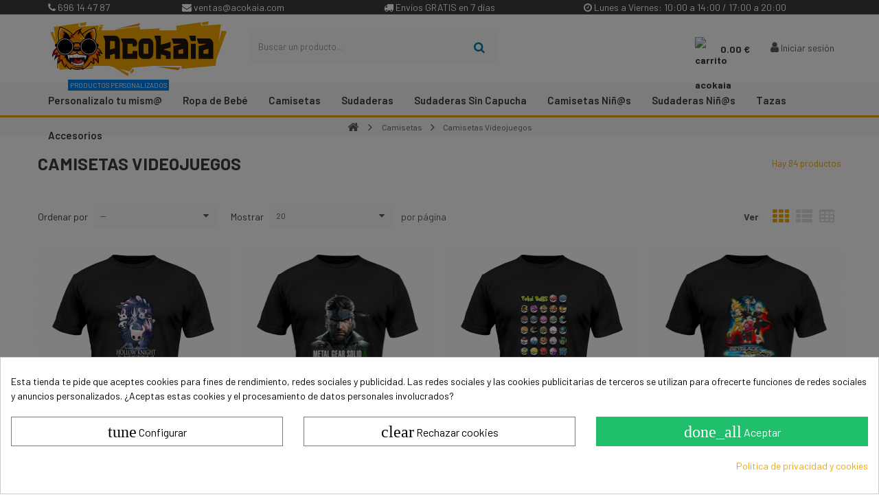

--- FILE ---
content_type: text/html; charset=utf-8
request_url: https://acokaia.com/138-camisetas-videojuegos
body_size: 31150
content:
<!DOCTYPE HTML>
<!--[if lt IE 7]> <html class="no-js lt-ie9 lt-ie8 lt-ie7" lang="es"><![endif]-->
<!--[if IE 7]><html class="no-js lt-ie9 lt-ie8 ie7" lang="es"><![endif]-->
<!--[if IE 8]><html class="no-js lt-ie9 ie8" lang="es"><![endif]-->
<!--[if gt IE 8]> <html class="no-js ie9" lang="es"><![endif]-->
<html lang="es">
	<head>
		<meta charset="utf-8" />
		<title>Camisetas de Videojuegos Originales y Frikis | Ropa Gamer - Acokaia - Acokaia</title>
        

      

 
<!--        <link rel="preconnect" href="https://fonts.gstatic.com">
<link href="https://fonts.googleapis.com/css2?family=Barlow:ital,wght@0,400;0,700;1,400;1,700&display=swap" rel="stylesheet">-->
        
    <!--    <link rel="stylesheet" href="https://cdnjs.cloudflare.com/ajax/libs/font-awesome/6.2.0/css/all.min.css" integrity="sha512-xh6O/CkQoPOWDdYTDqeRdPCVd1SpvCA9XXcUnZS2FmJNp1coAFzvtCN9BmamE+4aHK8yyUHUSCcJHgXloTyT2A==" crossorigin="anonymous" referrerpolicy="no-referrer" /> -->

		<meta name="description" content="Descubre en Acokaia la mayor colección de camisetas de videojuegos de tus sagas favoritas. Diseños exclusivos de alta calidad para gamers de todas las edades. ¡Envíos rápidos!


" />
<!---->
		<meta name="generator" content="PrestaShop" />
		<meta name="robots" content="index,follow" />
		<meta name="viewport" content="width=device-width, minimum-scale=1, maximum-scale=1, initial-scale=1.0" />
		<meta name="apple-mobile-web-app-capable" content="yes" />
        
        <link rel="canonical" href="https://acokaia.com/138-camisetas-videojuegos" />
<link rel="alternate" hreflang="es" href="https://acokaia.com/138-camisetas-videojuegos" /> 
 
 
        
        
		<link rel="icon" type="image/vnd.microsoft.icon" href="/img/favicon.ico?1759653634" />
		<link rel="shortcut icon" type="image/x-icon" href="/img/favicon.ico?1759653634" />
        <!--<link  rel="preload" href='https://fonts.googleapis.com/css?family=Roboto:400,400italic,500,500italic,700,700italic&subset=latin,greek,cyrillic'  type='text/css'>
        <link rel="preload" href='https://fonts.googleapis.com/css?family=Roboto+Condensed:400,700&subset=latin,greek,cyrillic'  type='text/css'>-->
        

        
			<link rel="stylesheet" href="https://acokaia.com/themes/zro03/cache/v_3_2074e5860d711ecec172045047486b53_all.css" type="text/css" media="all" />
			<style>
            div#cookiesplus-modal,
        #cookiesplus-modal > div,
        #cookiesplus-modal p {
            background-color: #FFFFFF !important;
        }
    
            #cookiesplus-modal > div,
        #cookiesplus-modal p {
            color: #000 !important;
        }
    
            #cookiesplus-modal .cookiesplus-accept {
            background-color: #20BF6B !important;
        }
    
            #cookiesplus-modal .cookiesplus-accept {
            border: 1px solid #20BF6B !important;
        }
    

            #cookiesplus-modal .cookiesplus-accept {
            color: #FFFFFF !important;
        }
    
            #cookiesplus-modal .cookiesplus-accept {
            font-size: 16px !important;
        }
    
    
            #cookiesplus-modal .cookiesplus-more-information {
            background-color: #FFFFFF !important;
        }
    
            #cookiesplus-modal .cookiesplus-more-information {
            border: 1px solid #7A7A7A !important;
        }
    
            #cookiesplus-modal .cookiesplus-more-information {
            color: #000 !important;
        }
    
            #cookiesplus-modal .cookiesplus-more-information {
            font-size: 16px !important;
        }
    
    
            #cookiesplus-modal .cookiesplus-reject {
            background-color: #FFFFFF !important;
        }
    
            #cookiesplus-modal .cookiesplus-reject {
            border: 1px solid #7A7A7A !important;
        }
    
            #cookiesplus-modal .cookiesplus-reject {
            color: #000 !important;
        }
    
            #cookiesplus-modal .cookiesplus-reject {
            font-size: 16px !important;
        }
    
    
            #cookiesplus-modal .cookiesplus-save:not([disabled]) {
            background-color: #FFFFFF !important;
        }
    
            #cookiesplus-modal .cookiesplus-save:not([disabled]) {
            border: 1px solid #7A7A7A !important;
        }
    
            #cookiesplus-modal .cookiesplus-save:not([disabled]) {
            color: #000 !important;
        }
    
            #cookiesplus-modal .cookiesplus-save {
            font-size: 16px !important;
        }
    
    
    
    #cookiesplus-tab {
                                    bottom: 0;
                right: 0;
                    
        
            }
</style>
<script data-keepinline='true'>
    window.dataLayer = window.dataLayer || [];
    function gtag() { dataLayer.push(arguments); }

    gtag('consent', 'default', {
        'ad_storage' : 'denied',
        
        'ad_user_data' : 'denied',
        'ad_personalization' : 'denied',
        'analytics_storage' : 'denied',
        'functionality_storage' : 'denied',
        'personalization_storage' : 'denied',
        'security_storage' : 'denied',
        'wait_for_update' : 1000
    });

    gtag('set', 'url_passthrough', false);
    gtag('set', 'ads_data_redaction', true);
</script>

<style type="text/css">.znav-top > li > a {
    color: #3d3d3d;
    font-size: 13px;
    font-weight: 600;
    text-transform: uppercase;
    line-height: 25px;
    font-family: "Barlow",sans-serif;
    display: block;
    padding: 13px 10px;
    position: relative;
}</style>
<!-- Zero Colors -->
<link rel="preconnect" href="https://fonts.googleapis.com">
<link rel="preconnect" href="https://fonts.gstatic.com" crossorigin>
<link href="https://fonts.googleapis.com/css2?family=Barlow:ital,wght@0,400;0,500;0,600;0,700;1,400;1,500;1,600;1,700&display=swap" rel="stylesheet">

<style type="text/css">.content_scene_cat .content_scene .cat_desc a, a, .btn-link, .table td a.color-myaccount, .page-heading span.heading-counter, .content_sortPagiBar .display li a:hover i, .content_sortPagiBar .display_m li a:hover i, .content_sortPagiBar .display li.selected i, .content_sortPagiBar .display_m li.selected i, .cart_voucher #display_cart_vouchers span, p.payment_module a.cheque:after, p.payment_module a.bankwire:after, p.payment_module a.cash:after, #footer .about-us [class^="icon-"]:before, .rte .feature, .rte .feature2, #my-account ul.myaccount-link-list li a i {color: #f4a700} div.uploader span.action, .btn-default, .btn-default.disabled, .btn-default.disabled:hover, .btn-default.disabled:focus, .btn-default.disabled:active, .btn-default.disabled.active, .btn-default[disabled], .btn-default[disabled]:hover, .btn-default[disabled]:focus, .btn-default[disabled]:active, .btn-default[disabled].active, fieldset[disabled] .btn-default, fieldset[disabled] .btn-default:hover, fieldset[disabled] .btn-default:focus, fieldset[disabled] .btn-default:active, fieldset[disabled] .btn-default.active, input.button_mini:hover, input.button_small:hover, input.button:hover, input.button_large:hover, input.exclusive_mini:hover, input.exclusive_small:hover, input.exclusive:hover, input.exclusive_large:hover, a.button_mini:hover, a.button_small:hover, a.button:hover, a.button_large:hover, a.exclusive_mini:hover, a.exclusive_small:hover, a.exclusive:hover, a.exclusive_large:hover, .button.button-small, .button.ajax_add_to_cart_button, .top-pagination-content ul.pagination li.active > span, .bottom-pagination-content ul.pagination li.active > span, .shopping_cart > a:first-child, .currencies-block-content ul li.selected span, #languages-block-top ul li.selected span, #searchbox .btn.button-search, a.zrss, #footer .social-link .social-icons a:hover, #footer .social-link .social-icons a:active, #footer .social-link .social-icons a:focus, .rte .banner3:hover, .rte .feature:hover, .rte .feature2:hover, .box-info-product .exclusive, ul.product_base_list .hover-box .wishlist a, ul.product_base_list .hover-box .compare a, ul.product_base_list .hover-box .quickview a, #nprogress .bar, .languages-block-top ul li.selected span, .currencies-block-content ul li.selected span {background-color: #f4a700} .nav .open > a, .nav .open > a:hover, .nav .open > a:focus, a.thumbnail:hover, a.thumbnail:focus, .top-pagination-content ul.pagination li.active > span, .bottom-pagination-content ul.pagination li.active > span, .rte .feature:hover, .rte .feature2:hover, #thumbs_list li a:hover, #thumbs_list li a.shown {border-color: #f4a700} .nav .caret, #nprogress .spinner-icon {border-top-color: #f4a700} .nav .caret {border-bottom-color: #f4a700} #nprogress .spinner-icon {border-left-color: #f4a700} .button.button-small:hover, .button.button-small:focus, .button.button-small:active, .button.ajax_add_to_cart_button:hover, .button.ajax_add_to_cart_button:focus, .button.ajax_add_to_cart_button:active, .shopping_cart > a:first-child:hover, #layer_cart .layer_cart_cart .button-container .btn.continue:hover, #searchbox .btn.button-search:hover, .zmenu-nav ul li a > sup, #footer .scroll-top:hover a, .btn-default:hover, .btn-default:focus, .btn-default:active, .btn-default.active, .znav-top > li > a > sup, .zero-popupnewsletter .newsletter-form .button:hover, .box-info-product .exclusive:hover, .box-info-product .exclusive:focus, .box-info-product .exclusive:active, ul.product_base_list .hover-box .wishlist a:hover, ul.product_base_list .hover-box .compare a:hover, ul.product_base_list .hover-box .quickview a:hover {background-color: #d3a700} .header-order-detail .free-ship-text, .st-menu-close:hover {color: #d3a700} .content_scene_cat .content_scene .cat_desc a:hover, #cms #center_column #admin-action-cms p span, table#product_comparison .remove a:hover, table#product_comparison .comparison_unit_price, a:hover, a:focus, .btn-link:hover, .btn-link:focus, .product-name a:hover, .price, .product-price, .special-price, .product-price.special-price, ul.step li.step_current, .breadcrumb .breadcrumb-wrapper a:hover, .cart_delete a.cart_quantity_delete:hover, a.price_discount_delete:hover, #cart_summary tbody td.cart_total .price, #cart_summary tfoot td#total_price_container, .cart_voucher #display_cart_vouchers span:hover, #instant_search_results a.close:hover, .fancybox-skin .fancybox-close:hover, .cart_block .cart_block_list .remove_link a:hover, .cart_block .cart_block_list .ajax_cart_block_remove_link:hover, #layer_cart .layer_cart_cart .ajax_block_cart_total, #layer_cart .cross:hover, #categories_block_left li span.grower:hover + a, #categories_block_left li a:hover, #categories_block_left li a.selected, .sf-menu > li > ul > li > a:hover, #wishlist_block .ajax_cart_block_remove_link:hover, #module-blockwishlist-mywishlist .wishlistLinkTop ul.display_list a:hover, .block_wishlist_extra #wishlist_button_nopop:hover, #product_comments_block_tab div.comment .comment_details .title_block, #product_comments_block_tab div.comment .comment_details .comment-useful .total-advice, #productscategory_list .product-name a:hover, .zpost .name:hover, #zblog-category li a:hover, #zblog-category li a.selected, .zerodeals-countdown span, .header-services ul > li .icon, .header-services ul > li [class^="icon-"], .header-custom-links ul li .icon, .header-custom-links ul li [class^="icon-"], .header-sidebar-login ul li .icon, .header-sidebar-login ul li [class^="icon-"], .rte .feature2, .nivo-controlNav a, .theme-default .nivo-directionNav a, #my-account ul.myaccount-link-list li a:hover i, #order-opc .page-heading.step-num span, #view_scroll_left:hover:before, #view_scroll_right:hover:before, p.our_price_display, p.our_price_display .price, #listpage_content div.tree_top a:hover:before {color: #4caf50} .button.ajax_add_to_cart_button.added > span:after, .price-percent-reduction, .shopping_cart .ajax_cart_quantity, #layer_cart .layer_cart_cart .button-container .btn.continue, #categories_block_left ul.tree > li > span.grower:hover + a:before, #categories_block_left ul.tree > li > a:hover:before, #zblog-category > .block_content > ul > li > a:hover:before, a.zrss:hover, .zmenu-nav ul li a:hover:before, #footer .scroll-top a, .rte .feature2:hover, .znav-top .category-item li a:hover:before, .zero-popupnewsletter .newsletter-form .button, .zero-popupnewsletter .newsletter-close, .box-info-product .exclusive.added:after, .slick-prev, .slick-next {background-color: #4caf50} #categories_block_left ul.tree > li > span.grower:hover + a:before, #categories_block_left ul.tree > li > a:hover:before, #zblog-category > .block_content > ul > li > a:hover:before, .zmenu-nav ul li a:hover:before, .rte .feature2:hover, .znav-top .category-item li a:hover:before, .rte .banner2 a:before {border-color: #4caf50} .nav a:hover .caret {border-top-color: #4caf50} .nav a:hover .caret {border-bottom-color: #4caf50} .columns-container {background-color: #ffffff} .button.ajax_add_to_cart_button, .btn-default, .box-info-product .exclusive, .button.button-small, ul.product_base_list .hover-box .wishlist a, ul.product_base_list .hover-box .compare a, ul.product_base_list .hover-box .quickview a {background-color: #5a9e74} .button.ajax_add_to_cart_button:hover, .btn-default:hover, .box-info-product .exclusive:hover, .button.button-small:hover, ul.product_base_list .hover-box .wishlist a:hover, ul.product_base_list .hover-box .compare a:hover, ul.product_base_list .hover-box .quickview a:hover {background-color: #3f6e51} .price, .product-price, p.our_price_display .price, #cart_summary tbody td.cart_total .price {color: #0079a9} .special-price, .product-price.special-price, #cart_summary tfoot td#total_price_container {color: #0079a9} .content_scene_cat span.category-name, #cms #center_column #admin-action-cms p .button, table#product_comparison tbody tr td.td_empty > span, .button.button-small, .button.lnk_view, .price, #home-page-tabs > li a, .block .products-block .price-percent-reduction, .page-heading span.heading-counter, #cart_summary tfoot td.total_price_container span, #cart_summary tfoot td#total_price_container, .cart_voucher h4, #pagenotfound .pagenotfound h1, #pagenotfound .pagenotfound p, #facebook_block h4, #cmsinfo_block h3, #maintenance h1, #maintenance #message, #layer_cart .layer_cart_product .title, #layer_cart .layer_cart_cart .title, #contact_block p.tel, .sf-menu > li > a, .sf-menu > li > ul > li > a, .zmega-menu .mobile-title, #my-account ul.myaccount-link-list li a, table#product_comparison .comparison_unit_price, body, #center_column .page_product_box h3, .product-name, .block .title_block .view-all-link, .block h4 .view-all-link, #instant_search_results a.close, .product-heading-h5, p.our_price_display, #reduction_percent span, #reduction_amount span {font-family: Barlow} h1, h2, h3, h4, h5, h6, .h1, .h2, .h3, .h4, .h5, .h6, .page-subheading, #footer .footer-main h3, #footer .footer-main h4, .znav-top > li > a, .nivo-caption h1, .nivo-caption h2, .nivo-caption h3, .block .title_block, .block h4, .page-heading, h3.page-product-heading, #layer_cart .crossseling h2, .nav-tabs > li > a, .zaccordions .panel .title_panel, .znav-top .category-item .category-title a, .st-menu-title {font-family: Barlow} body {font-size: 14px} </style>

<style type="text/css">header .header-element-right {
    float: right;
    margin-left: 10px;
    margin-right: 0;
    z-index: 9999;
}

/* Works on Firefox */
* {
  scrollbar-width: thin;
  scrollbar-color: #f4a700 #ffffff;
}

/* Works on Chrome, Edge, and Safari */
*::-webkit-scrollbar {
  width: 12px;

}

*::-webkit-scrollbar-track {
  background: #ffffff;
}

*::-webkit-scrollbar-thumb {
  background-color: #f4a700;
  border-radius: 0px;
  border: 0px solid orange;
}

.product-sidebar .page-product-box {
    margin-bottom: 20px;
    background: #ffffff !important;
    padding: 0 0px;
    border: 0px solid #c7c7c7;
    -moz-border-radius: 0px;
    -webkit-border-radius: 0px;
    border-radius: 0px;
}

@media (max-width: 767px) {
ul.product_base_list.product_sidebar li.sidebar_block_product {
    width: 50%;
    float: left;
    min-height: 315px;
}}

@media (min-width: 200px) and (max-width: 600px){
#personalization #cpd_secondary_nav {
    padding-top: 3%;
    position: absolute;
    top: 13%;
    right: 5%;
}

#personalization #custom-design-center-column {
    width: 100% !important;
    padding-top: 3%;
}

}

#personalization #cpd_product_opts_btn i.material-icons {
    border: 1px solid #2196f3;
    border-radius: 6px;
    padding: 5px;
    color: #2196f3;
    display: inline-block;
    width: 50px;
    height: 50px;
    font-size: 39px;
    cursor: pointer;
}

#fmm_cpd_btn a {
    line-height: 23px;
    width: 100%;
    font-size: 20px;
}

#personalization #custom-design-center-column {
    display: inline-block;
    vertical-align: middle;
    width: 62%;
    padding: 0 2%;
    padding-left: 3%;
    background: #dbdbdb !important;
}

table td, table th {
    padding: 9px 10px;
    text-align: left;
    color: black !important;
}

.special-price, .product-price.special-price, #cart_summary tfoot td#total_price_container {
    color: #0079a9;
    display: block;
}

table td, table th {
    padding: 9px 10px;
    text-align: left;
    color: white;
}
@media (max-width: 991px){
p.our_price_display {
    font-size: 17px;
    line-height: 28px;
}}

@media (max-width: 767px){
.pb-center-column {
    padding-left: 10px;
padding-right: 10px;
}}


#old_price .price {
    line-height: 32px;
    font-size: 15px;
    font-weight: 400;
    color: #a3a3a3;
}

#old_price {
    text-decoration: line-through;
    float: left;
    margin-left: 10px;
    color: #a3a3a3;
}

#attributes .attribute_list #color_to_pick_list li a.color_pick img {
    display: block;
    height: 32px;
    width: 32px;
}

#attributes .attribute_list #color_to_pick_list li.selected {
    border: 2px solid #77d448;
}

#attributes .attribute_list #color_to_pick_list li {
    float: left;
    margin: 4px 3px 5px 0;
    padding: 2px;
    clear: none;
    width: 40px;
    height: 40px;
    border-radius: 30px;
}

#attributes .attribute_list #color_to_pick_list li a.color_pick {
    display: block;
    height: 32px;
    width: 32px;
    cursor: pointer;
    border-radius: 15px;
}




.bloqueenlinea{
display:inline-block;
margin-bottom:5px;
}

.margenabajo{
margin-bottom:5px;}

.shopping_cart > a:first-child {
    padding-right: 10px;
    padding-left: 34px;
    display: block;
    height: 34px;
    line-height: 36px;
    margin-top: 23px;
    background: none !important;
    color: #3c3c3c;
    -moz-border-radius: 3px;
    -webkit-border-radius: 3px;
    border-radius: 3px;
    font-weight: bold;
    position: relative;
    text-align: center;
    transition: all 0.3s;
}

@media (max-width: 767px){
header .main-header #header_logo {
    max-width: 50%;
    position: absolute;
    left: 18%;
    /* right: 0; */
    margin-right: 100px;
    margin-left: 55px;
    text-align: center;
    margin: 0 !important;
}}

@media (max-width: 767px){
header .header-left-nav {
    display: block;
    position: absolute;
    float: left;
   /* background: #3c3c3c;*/
    left: 0;
    width: 17%;
top:0;
height:65%;
}

.sidebar-search{
display:none;
}

#search_block_top {
    /* padding-top: 18px; */
    margin: 10px;
}

header .header-left-nav .nav-icon {
    width: auto;
    height: 80px;
    line-height: 80px;
    background: none;
    border: none;
    color: #3c3c3c;
}
}

ul.product_base_list.grid li.base_product .product-container .right-block .grid-bottom .button-grid {
    text-align: right;
    display: table-cell;
    vertical-align: middle;
    display: none;
}

ul.product_base_list.grid li.base_product .product-container .right-block .grid-bottom .grid-left-bottom {
    display: table-cell;
    vertical-align: middle;
    text-align: center;
}

.footer-container {
    background-color: #f7f7f7;
    border-top: 2px solid #0079a9;
    margin: auto;
}

header .main-header #header_logo {

    margin: 10px 0px;
}

#header .shopping_cart {
    position: relative;
    top: 10px;
}

header .main-header #header_logo img.logo {
    display: inline-block;
    max-height: 100%;
    width: 100%;
  
}

.block .title_block, .block h4 {
    font: 700 25px/40px "Roboto Condensed", sans-serif;
    text-transform: uppercase;
    color: #3d3d3d;
    margin: 0 0 15px;
    background: #f7f7f7;
    border-left: 5px solid #0079a9;
    padding-left: 10px;
}

.content_sortPagiBar .display li:nth-child(2), .content_sortPagiBar .display_m li:nth-child(2) {
    -moz-border-radius: 5px 0 0 5px;
    -webkit-border-radius: 5px;
    border-radius: 5px 0 0 5px;
    border-left: 0px solid #c7c7c7;
}

.content_sortPagiBar .display li:last-child, .content_sortPagiBar .display_m li:last-child {
    padding-right: 10px;
    -moz-border-radius: 0 5px 5px 0;
    -webkit-border-radius: 0;
    border-radius: 0 5px
px
 5px 0;
    border-right: 0px solid #c7c7c7;
}

.content_sortPagiBar .display li, .content_sortPagiBar .display_m li {
    float: left;
    padding-left: 10px;
    text-align: center;
    background: #ffffff;
    border-top: 0px solid #c7c7c7;
    border-bottom: 0px solid #c7c7c7;
}

#attributes fieldset {
    margin-bottom: 16px;
    width: 100%;
    background: #f7f7f7;
    padding: 0px 10px;
    border-left: solid 2px #0079a9;
}

div.selector {
    min-width: 100px;
    line-height: 33px;
    height: 35px;
    border: 0px solid #c7c7c7;
    -moz-border-radius: 5px;
    -webkit-border-radius: 5px;
    border-radius: 5px;
}

div.selector, div.selector span {
    background: #fbfbfb;
}

.PM_ASBlockOutputVertical .PM_ASCriterions .PM_ASCriterionsGroupTitle {
    border-bottom: 0px solid #d6d4d4;
    padding-bottom: 9px;
    background: #f7f7f7;
    padding: 5px;
    border-left: 3px solid #0079a9;
}

#searchbox {
    position: relative;
    display: inline-block;
    width: 35%;
    margin-top: 0px;
}

.btn-default2 {
    
    font-weight: 400;
    text-transform: inherit;
    text-align: center;
   
  
    white-space: nowrap;
    color: #ffffff;
    -moz-border-radius: 3px;
    -webkit-border-radius: 3px;
    border-radius: 3px;
    
    border: none;
    transition: all 0.3s;
  
    text-align: center;
    background: #0079a9!important;
    clip-path: polygon(10% 0%, 100% 0%, 90% 100%, 0% 100%);
}



.btn.button-plus, .btn.button-minus {
    background: white !important;
    font-size: 10px;
    color: #5d5d5d;
    padding: 0;
    border: none;
    -moz-border-radius: 0;
    -webkit-border-radius: 0;
    border-radius: 0;
    background: #ffffff;
    clip-path: none;
}

.button.ajax_add_to_cart_button {
    font-weight: 400;
    text-transform: inherit;
    text-align: center;
    padding: 0;
    height: 25px;
    line-height: 25px;
    white-space: nowrap;
    color: #ffffff;
    -moz-border-radius: 3px;
    -webkit-border-radius: 3px;
    border-radius: 3px;
    background: #5a9e74;
    border: none;
    transition: all 0.3s;
    padding: 0;
    text-align: center;
    background: #0079a9!important;
    clip-path: polygon(10% 0%, 100% 0%, 90% 100%, 0% 100%);
}

.pb-left-column h1 {
    margin-bottom: 0px;
    margin-left: 15px;
    font-size: 22px;
    line-height: 27px;
    font-weight: bold;
}

.breadcrumb {
    font-size: 12px;
    min-height: 6px;
    overflow: hidden;
    padding: 0;
    position: relative;
    z-index: 1;
    margin: 0;
    background: #f7f7f7;
    clear: both;
  
}

.column .block {
    margin-bottom: 20px;
    background: #ffffff;
    padding: 0 15px;
    border: 0px solid #ececec;
    -moz-border-radius: 0px;
    -webkit-border-radius: 0px;
    border-radius: 0px;
}

h5, .h5 {
    font-size: 13px;
    /* background: #f7f7f7; */
    margin: 0;
    padding: 12px 5%;
    text-align: center;
    background: #ffffff;
}

.product-sidebar .page-product-box {
    margin-bottom: 20px;
    background: #f7f7f7;
    padding: 0 0px;
    border: 0px solid #c7c7c7;
    -moz-border-radius: 0px;
    -webkit-border-radius:0px;
    border-radius: 0px;
}

.column .block .title_block, .column .block h4 {
    font-size: 17px;
    line-height: 13px;
    margin-bottom: 0;
    position: relative;
    margin-left: -15px;
    margin-right: -15px;
    padding: 7px 15px;
    border-bottom: 0px solid #c7c7c7;
    background: #0079a9;
    color: white;
}

ul.product_base_list.product_sidebar li.sidebar_block_product .product-container {
    -moz-box-shadow: none;
    -webkit-box-shadow: none;
    box-shadow: none;
    -moz-border-radius: 0;
    -webkit-border-radius: 0;
    border-radius: 0;
    padding-top: 15px;
    border-top: 0px solid #ececec;
    transform: none;
    border-radius: 0px;
}

#search_block_top {
    padding-top: 25px;
}

header .header-login .account {
    display: block;
    padding: 10px 10px;
    border: 0;
    height: 34px;
    line-height: 32px;
    margin-top: 23px;
    -moz-border-radius: 0px;
    -webkit-border-radius: 0px;
    border-radius: 0px;
    transition: all 0.3s;
}

#search_block_top #search_query_top {
    display: inline;
    padding: 0 13px;
    height: 45px;
    line-height: 45px;
    background: #fbfbfb;
    margin-right: 1px;
    border: 0;
}

#search_block_top .btn.button-search {
    background: #fbfbfb;
    display: block;
    position: absolute;
    top: 0;
    right: 0;
    bottom: 0;
    border: none;
    color: #0079a9;
    width: 50px;
    text-align: center;
    padding: 0;
}



.znav-top > li > a:after {
    content: "";
    position: absolute;
    border-top: 0px solid;
    left: 32%;
    right: 70%;
    bottom: 10px;
    transition: all 0.2s;
}


.price {
    font: 500 22px "Barlow", sans-serif;
    color: #005476;
    letter-spacing: -1px;
    white-space: nowrap;
}

.product-name {
    font-family: "Barlow", sans-serif;
    font-size: 16px;
    font-weight: normal;
    line-height: 16px;
    color: #3d3d3d;
    margin-bottom: 0;
}

ul.product_base_list li.base_product .product-container {
    z-index: 10;
    overflow: hidden;
    position: relative;
    background-color: #ffffff;
    -moz-border-radius: 0px;
    -webkit-border-radius: 0px;
    border-radius: 0px;
    -moz-box-shadow: 0px 1px 5px #f7f7f7;
    -webkit-box-shadow: 0px 1px 5px #f7f7f7;
    box-shadow: 0px 1px 5px #f7f7f7;
    transition: all 0.3s;
    border: 0px solid #ececec;
box-shadow: 0px 0px 0px #e4e4e4;
}

ul.product_base_list.grid li.base_product .product-container .right-block .price-percent-reduction {
   display: inline-block;
    position: relative;
   
    background: #f4a700;
    font-size: 13px;
    line-height: 17px;
}

.primary_block {
    margin-bottom: 30px;
    background-color: #ffffff;
    -moz-border-radius: 0px;
    -webkit-border-radius: 0px;
    border-radius: 0px;
    -moz-box-shadow: 0px 1px 5px #f7f7f7;
    -webkit-box-shadow: 0px 1px 5px #f7f7f7;
    box-shadow: 0px 1px 5px #f7f7f7;
box-shadow: 0px 0px 0px #e4e4e4;
   
}



.zmega-menu {
    left: 0;
    right: 0;
    clear: both;
    position: absolute;
    bottom: 0;
    margin: auto;
    background: #f7f7f7;
    height: 50px;
    border-bottom: 3px solid #f4a700;
}

.znav-top > li > a {
    color: #3d3d3d;
    font-size: 15px;
    font-weight: 600;
    text-transform: initial;
    line-height: 25px;
    font-family: "Barlow",sans-serif;
    display: block;
    padding: 13px 10px;
    position: relative;
}

.box-info-product .exclusive {
    font-size: 17px;
    text-transform: uppercase;
    text-align: center;
    padding: 0;
    height: 40px;
    line-height: 40px;
    border: none;
    white-space: nowrap;
width:100%;
    color: #ffffff;
    background: #4CAF50 !important;
    -moz-border-radius: 0px;
    -webkit-border-radius: 0px;
    border-radius: 0px;
    position: relative;
    outline: none;
    transition: all 0.3s;
}

.box-info-product {
    padding: 10px 4%;
    margin-top: 15px;
    margin-bottom: 0px;
    border: 0px dashed #c7c7c7; 
    -moz-border-radius: 0px;
    -webkit-border-radius: 0px;
    border-radius: 0px;
}

#usefull_link_block {
    list-style-type: none;
    margin: 0px;
}

.breadcrumb .breadcrumb-wrapper {
    padding: 2px 0;
    text-align: center;
}</style>
<!-- Nemops.com OpenGraph Module -->


	<meta property="og:type"                   content="website" />
		<meta property="og:title"                  content="Camisetas de Videojuegos Originales y Frikis | Ropa Gamer - Acokaia - Acokaia" />
		
		<meta property="og:image"                  content="https://acokaia.com/c/-category_default/camisetas-videojuegos.jpg" />	
	
	<meta property="og:site_name"              content="Acokaia" />

	<meta property="og:description"            content="Descubre en Acokaia la mayor colección de camisetas de videojuegos de tus sagas favoritas. Diseños exclusivos de alta calidad para gamers de todas las edades. ¡Envíos rápidos!


" />
	<meta property="og:url"                    content="http://acokaia.com/138-camisetas-videojuegos" />
	



<!-- /end Nemops.com OpenGraph Module -->

<script id="hookdisplayHeader_143_946a312c23"></script>

<script>
    var hookModuleData = [];
    hookModuleData['id_module'] = '143';
    hookModuleData['location'] = '#hookdisplayHeader_143_946a312c23';
    hookModuleData['finalities'] = "3,4";
    hookModuleData['script'] = "\n\n    <meta id=\"js-rcpgtm-tracking-config\" data-tracking-data=\"%7B%22bing%22%3A%7B%22tracking_id%22%3A%22%22%2C%22feed%22%3A%7B%22id_product_prefix%22%3A%22%22%2C%22id_product_source_key%22%3A%22id_product%22%2C%22id_variant_prefix%22%3A%22%22%2C%22id_variant_source_key%22%3A%22id_attribute%22%7D%7D%2C%22context%22%3A%7B%22browser%22%3A%7B%22device_type%22%3A1%7D%2C%22localization%22%3A%7B%22id_country%22%3A6%2C%22country_code%22%3A%22ES%22%2C%22id_currency%22%3A1%2C%22currency_code%22%3A%22EUR%22%2C%22id_lang%22%3A1%2C%22lang_code%22%3A%22es%22%7D%2C%22page%22%3A%7B%22controller_name%22%3A%22category%22%2C%22products_per_page%22%3A20%2C%22category%22%3A%7B%22id_category%22%3A138%2C%22name%22%3A%22Camisetas%20Videojuegos%20%22%2C%22path%22%3A%5B%22Inicio%22%2C%22Camisetas%22%2C%22Camisetas%20Videojuegos%20%22%5D%7D%2C%22search_term%22%3A%22%22%7D%2C%22shop%22%3A%7B%22id_shop%22%3A1%2C%22shop_name%22%3A%22Acokaia%20Nueva%22%2C%22base_dir%22%3A%22https%3A%2F%2Facokaia.com%2F%22%7D%2C%22tracking_module%22%3A%7B%22module_name%22%3A%22rcpgtagmanager%22%2C%22checkout_module%22%3A%7B%22module%22%3A%22default%22%2C%22controller%22%3A%22orderopc%22%7D%2C%22service_version%22%3A%2216%22%2C%22token%22%3A%221a77f476d21589e7800dcd3280c79aa9%22%7D%2C%22user%22%3A%5B%5D%7D%2C%22criteo%22%3A%7B%22tracking_id%22%3A%22%22%2C%22feed%22%3A%7B%22id_product_prefix%22%3A%22%22%2C%22id_product_source_key%22%3A%22id_product%22%2C%22id_variant_prefix%22%3A%22%22%2C%22id_variant_source_key%22%3A%22id_attribute%22%7D%7D%2C%22facebook%22%3A%7B%22tracking_id%22%3A%22332162192047108%22%2C%22feed%22%3A%7B%22id_product_prefix%22%3A%22%22%2C%22id_product_source_key%22%3A%22id_product%22%2C%22id_variant_prefix%22%3A%22%22%2C%22id_variant_source_key%22%3A%22id_attribute%22%7D%7D%2C%22ga4%22%3A%7B%22tracking_id%22%3A%22G-FDYZ80511Y%22%2C%22is_data_import%22%3Afalse%7D%2C%22gads%22%3A%7B%22tracking_id%22%3A%22706858132%22%2C%22merchant_id%22%3A%22141318215%22%2C%22conversion_labels%22%3A%7B%22create_account%22%3A%22%22%2C%22product_view%22%3A%22%22%2C%22add_to_cart%22%3A%22%22%2C%22begin_checkout%22%3A%22%22%2C%22purchase%22%3A%22o64OCKKsxrcBEJSZh9EC%22%7D%7D%2C%22gfeeds%22%3A%7B%22retail%22%3A%7B%22is_enabled%22%3Atrue%2C%22id_product_prefix%22%3A%22AKES%22%2C%22id_product_source_key%22%3A%22id_product%22%2C%22id_variant_prefix%22%3A%22%22%2C%22id_variant_source_key%22%3A%22id_attribute%22%7D%2C%22custom%22%3A%7B%22is_enabled%22%3Afalse%2C%22id_product_prefix%22%3A%22%22%2C%22id_product_source_key%22%3A%22id_product%22%2C%22id_variant_prefix%22%3A%22%22%2C%22id_variant_source_key%22%3A%22id_attribute%22%2C%22is_id2%22%3Afalse%7D%7D%2C%22gtm%22%3A%7B%22tracking_id%22%3A%22GTM-NHXBDC9%22%2C%22is_disable_tracking%22%3Afalse%2C%22server_url%22%3A%22%22%7D%2C%22optimize%22%3A%7B%22tracking_id%22%3A%22%22%2C%22is_async%22%3Afalse%2C%22hiding_class_name%22%3A%22optimize-loading%22%2C%22hiding_timeout%22%3A3000%7D%2C%22pinterest%22%3A%7B%22tracking_id%22%3A%22%22%2C%22feed%22%3A%7B%22id_product_prefix%22%3A%22%22%2C%22id_product_source_key%22%3A%22id_product%22%2C%22id_variant_prefix%22%3A%22%22%2C%22id_variant_source_key%22%3A%22id_attribute%22%7D%7D%2C%22tiktok%22%3A%7B%22tracking_id%22%3A%22%22%2C%22feed%22%3A%7B%22id_product_prefix%22%3A%22%22%2C%22id_product_source_key%22%3A%22id_product%22%2C%22id_variant_prefix%22%3A%22%22%2C%22id_variant_source_key%22%3A%22id_attribute%22%7D%7D%2C%22twitter%22%3A%7B%22tracking_id%22%3A%22%22%2C%22events%22%3A%7B%22add_to_cart_id%22%3A%22%22%2C%22payment_info_id%22%3A%22%22%2C%22checkout_initiated_id%22%3A%22%22%2C%22product_view_id%22%3A%22%22%2C%22lead_id%22%3A%22%22%2C%22purchase_id%22%3A%22%22%2C%22search_id%22%3A%22%22%7D%2C%22feed%22%3A%7B%22id_product_prefix%22%3A%22%22%2C%22id_product_source_key%22%3A%22id_product%22%2C%22id_variant_prefix%22%3A%22%22%2C%22id_variant_source_key%22%3A%22id_attribute%22%7D%7D%7D\">\n    <script type=\"text\/javascript\" data-keepinline=\"true\" data-cfasync=\"false\" src=\"\/modules\/rcpgtagmanager\/views\/js\/hook\/trackingClient.bundle.js\"><\/script>\n";
    hookModuleData['js'] = [];
    hookModuleData['css'] = [];
    var cookiesPlusBlockedScripts = cookiesPlusBlockedScripts || [];
    cookiesPlusBlockedScripts.push(hookModuleData);
    var hookModuleData = [];
</script>
		
		<!--[if IE 8]>
		
<script src="https://oss.maxcdn.com/libs/html5shiv/3.7.0/html5shiv.js"></script>
		
<script src="https://oss.maxcdn.com/libs/respond.js/1.3.0/respond.min.js"></script>
		<![endif]-->
        
	</head>
	<body id="category" class="category category-138 category-camisetas-videojuegos show-left-column hide-right-column lang_es  lang_es">
        
        <div class="row" style="background: #3c3c3c; color:white; margin:0;"><div class="container"><div class="col-xs-5 col-md-2"><a href="tel:+34696144787" style="color:#ffffff;"><i class="icon-phone"> </i> 696 14 47 87</a></div><div class="hidden-xs col-md-2"><i class="icon-envelope"> </i> ventas@acokaia.com</div><div class="col-xs-7 col-md-4 text-center" ><a href="tel:+34696144787" style="color:#ffffff;"><i class="icon-truck" > </i> Envíos GRATIS en 7 días</a></div><div class="hidden-xs col-md-4"><i class="icon-time"> </i> Lunes a Viernes: 10:00 a 14:00 / 17:00 a 20:00</div></div></div> 
        
			
        <div class="st-menu st-effect-left">
            <div class="st-menu-close">Close</div>
            <div id="nav_sidebar_content" class="nav-sidebar-content">
                <div class="st-menu-title">Menu</div>
                <div id="sidebar_search_content" class="sidebar-search"></div>
                <!-- zeromanager_nav -->
<div class="zmenu-nav ">
  <ul class="root">
  	<li>
		<a href="https://acokaia.com/106-camisetas">Camisetas</a>
          
<span class="grower plus"></span>
<ul class="dropdown-categories">
    <li>
    <a href="https://acokaia.com/138-camisetas-videojuegos">Camisetas Videojuegos </a>
      </li>
    <li>
    <a href="https://acokaia.com/139-camisetas-cine-y-series">Camisetas Cine y Series</a>
      </li>
    <li>
    <a href="https://acokaia.com/140-camisetas-de-rock">Camisetas de Rock</a>
      </li>
    <li>
    <a href="https://acokaia.com/159-camisetas-divertidas">Camisetas Divertidas</a>
      </li>
  </ul>



    	</li>
  	<li>
		<a href="https://acokaia.com/107-sudaderas">Sudaderas</a>
          
<span class="grower plus"></span>
<ul class="dropdown-categories">
    <li>
    <a href="https://acokaia.com/141-sudaderas-videojuegos">Sudaderas Videojuegos</a>
      </li>
    <li>
    <a href="https://acokaia.com/142-sudaderas-cine-y-series">Sudaderas Cine y Series</a>
      </li>
    <li>
    <a href="https://acokaia.com/143-sudaderas-rock">Sudaderas Rock</a>
      </li>
  </ul>



    	</li>
  	<li>
		<a href="https://acokaia.com/109-accesorios">Accesorios</a>
          
<span class="grower plus"></span>
<ul class="dropdown-categories">
    <li>
    <a href="https://acokaia.com/128-bolsas-sacos">Bolsas / Sacos</a>
      </li>
    <li>
    <a href="https://acokaia.com/129-gorras">Gorras</a>
      </li>
    <li>
    <a href="https://acokaia.com/131-para-gamers">Para Gamers</a>
      </li>
  </ul>



    	</li>
  	<li>
		<a href="https://acokaia.com/137-mascarillas-originales">Mascarillas Originales</a>
    	</li>
  	<li>
		<a href="https://acokaia.com/113-camisetas-para-ninos">Camisetas para Ni&ntilde;@s</a>
          
<span class="grower plus"></span>
<ul class="dropdown-categories">
    <li>
    <a href="https://acokaia.com/144-camisetas-ninos-videojuegos">Camisetas Ni&ntilde;os Videojuegos</a>
      </li>
    <li>
    <a href="https://acokaia.com/145-camisetas-ninos-cine-y-series">Camisetas Ni&ntilde;os Cine y Series</a>
      </li>
    <li>
    <a href="https://acokaia.com/146-camisetas-rock-nino">Camisetas Rock Ni&ntilde;o</a>
      </li>
  </ul>



    	</li>
  	<li>
		<a href="https://acokaia.com/121-sudaderas-para-ninos">Sudaderas para Ni&ntilde;@s</a>
          
<span class="grower plus"></span>
<ul class="dropdown-categories">
    <li>
    <a href="https://acokaia.com/147-sudaderas-ninos-videojuegos">Sudaderas Ni&ntilde;os Videojuegos</a>
      </li>
    <li>
    <a href="https://acokaia.com/148-sudaderas-ninos-cine-y-series">Sudaderas Ni&ntilde;os Cine y Series</a>
      </li>
    <li>
    <a href="https://acokaia.com/149-sudaderas-rock-nino">Sudaderas Rock Ni&ntilde;o</a>
      </li>
  </ul>



    	</li>
  	<li>
		<a href="https://acokaia.com/136-sudaderas-sin-capucha-unisex">Sudaderas sin Capucha Unisex</a>
    	</li>
  	<li>
		<a href="https://acokaia.com/130-tazas">Tazas</a>
          
<span class="grower plus"></span>
<ul class="dropdown-categories">
    <li>
    <a href="https://acokaia.com/150-tazas-videojuegos">Tazas Videojuegos</a>
      </li>
    <li>
    <a href="https://acokaia.com/151-tazas-series-television">Tazas Series Televisi&oacute;n</a>
      </li>
    <li>
    <a href="https://acokaia.com/152-tazas-peliculas">Tazas Pel&iacute;culas</a>
      </li>
    <li>
    <a href="https://acokaia.com/153-tazas-divertidas-con-frases">Tazas Divertidas con frases</a>
      </li>
    <li>
    <a href="https://acokaia.com/156-tazas-de-marcas">Tazas de Marcas</a>
      </li>
    <li>
    <a href="https://acokaia.com/157-tazas-musica">Tazas M&uacute;sica</a>
      </li>
  </ul>



    	</li>
  	<li>
		<a href="https://acokaia.com/161-bodys-bebe-divertidos-y-originales">Bodys Beb&eacute; Divertidos y Originales</a>
          
<span class="grower plus"></span>
<ul class="dropdown-categories">
    <li>
    <a href="https://acokaia.com/164-bodys-bebe-frases-divertidas">Bodys Beb&eacute; Frases Divertidas</a>
      </li>
    <li>
    <a href="https://acokaia.com/165-bodys-bebe-cine-y-series">Bodys Beb&eacute; Cine y Series</a>
      </li>
    <li>
    <a href="https://acokaia.com/167-bodys-bebe-rock">Bodys Beb&eacute; Rock</a>
      </li>
    <li>
    <a href="https://acokaia.com/166-bodys-bebe-videojuegos">Bodys Beb&eacute; Videojuegos</a>
      </li>
  </ul>



    	</li>
  	<li>
		<a href="https://acokaia.com/162-camisetas-personalizadas">Productos Personalizados</a>
    	</li>
    </ul>
</div>


<!-- /zeromanager_nav -->


<!-- Block user information module NAV  -->
<div class="header-sidebar-login" id="nav_user_info">
    <ul>
                <li><a class="account login" href="https://acokaia.com/mi-cuenta" rel="nofollow" title="Acceda a su cuenta de cliente">
            <i class="icon icon-user"></i>Mi cuenta
        </a></li>
        	</ul>
</div>
<!-- /Block usmodule NAV -->

                <div id="sidebar_language_content" class="sidebar-language"></div>
                <div id="sidebar_currency_content" class="sidebar-currency"></div>
            </div>
        </div>

        <div id="page" class="st-pusher ">
            <div class="header-container">
                <header id="header" class=" sidebar-minicart">
                    <div class="banner">
                        
                    </div>
                    <div class="main-header clearfix">
                    <div class="container">
                        <div class="header-element" id="header_logo">
                            <a href="https://acokaia.com/" title="Acokaia">
                                <img class="logo img-responsive" src="https://acokaia.com/img/logotipo.svg" alt="Acokaia" width="250px"/>
                            </a>
                        </div>

                        
<!-- Block user information module HEADER -->
<div id="header_user_info" class="header-element header-element-right header-login hidden-xs">
	<ul>
			<li><a class="account login" href="https://acokaia.com/mi-cuenta" rel="nofollow" title="Acceda a su cuenta de cliente">
			<i class="icon icon-user"></i> Iniciar sesión
		</a></li>
		</ul>
</div>
<!-- /Block user information module HEADER --><!-- MODULE Block cart -->
<div class="header-element header-element-right shopping_cart_wrapper clearfix">
	<div class="shopping_cart">
		<a href="https://acokaia.com/pedido-rapido" title="Ver mi carrito de compra" rel="nofollow">
			<!--<span class="icon-shopping-cart"></span>-->
            <img src="https://acokaia.com/img/carrito.svg" width="30px" alt="carrito acokaia" style="float: left;
    position: absolute;
    right: 60px;"> 
			<span class="ajax_cart_quantity unvisible">0</span>
			<span class="ajax_cart_product_txt unvisible">Producto</span>
			<span class="ajax_cart_product_txt_s unvisible">Productos</span>
			<span class="ajax_cart_total unvisible">
							</span>
			<span class="ajax_cart_no_product">0.00 €</span>
					</a><span> </span>
					<div class="cart_block block exclusive" id="z_mini_cart_content">
                <div class="st-menu-title">Carrito</div>
				<div class="block_content">
					<!-- block list of products -->
					<div class="cart_block_list">
												<p class="cart_block_no_products">
							Ningún producto
						</p>
												<div class="cart-prices">
							<div class="cart-prices-line first-line">
								<span class="price cart_block_shipping_cost ajax_cart_shipping_cost unvisible">
																			 A determinar																	</span>
								<span class="unvisible">
									Transporte
								</span>
							</div>
																					<div class="cart-prices-line last-line">
								<span class="price cart_block_total ajax_block_cart_total">0.00 €</span>
								<span>Total</span>
							</div>
													</div>
						<p class="cart-buttons">
							<a id="button_order_cart" class="btn btn-default" href="https://acokaia.com/pedido-rapido" title="Confirmar" rel="nofollow">
								<span>
									Confirmar<i class="icon-chevron-right right"></i>
								</span>
							</a>
						</p>
					</div>
				</div>
			</div><!-- .cart_block -->
			</div>
</div>

	<div id="layer_cart">
		<div class="clearfix">
			<div class="layer_cart_product col-xs-12 col-md-6">
				<span class="cross" title="Cerrar Ventana"></span>
				<div class="title">
					<i class="icon-check"></i>Producto añadido correctamente a su carrito de compra
				</div>
                <div class="product-container">
                    <div class="product-image-container layer_cart_img"></div>
                    <div class="layer_cart_product_info">
                        <span id="layer_cart_product_title" class="product-name"></span>
                        <span id="layer_cart_product_attributes"></span>
                        <div>
                            <span class="dark">Cantidad:</span>
                            <span id="layer_cart_product_quantity"></span>
                        </div>
                        <div>
                            <strong class="dark">Total</strong>
                            <span id="layer_cart_product_price" class="price product-price"></span>
                        </div>
                    </div>
                </div>
			</div>
			<div class="layer_cart_cart col-xs-12 col-md-6">
				<div class="title">
					<!-- Plural Case [both cases are needed because page may be updated in Javascript] -->
					<span class="ajax_cart_product_txt_s  unvisible">
						Hay <span class="ajax_cart_quantity">0</span> artículos en su carrito.
					</span>
					<!-- Singular Case [both cases are needed because page may be updated in Javascript] -->
					<span class="ajax_cart_product_txt ">
						Hay 1 artículo en su carrito.
					</span>
				</div>

				<div class="layer_cart_row">
					<strong class="dark">
						Total products:
																					(impuestos incl.)
																		</strong>
					<span class="price ajax_block_products_total">
											</span>
				</div>

								<div class="layer_cart_row">
					<strong class="dark unvisible">
						Total shipping:&nbsp;(impuestos incl.)					</strong>
					<span class="price ajax_cart_shipping_cost unvisible">
													 A determinar											</span>
				</div>
								<div class="layer_cart_row">
					<strong class="dark">
						Total:
																					(impuestos incl.)
																		</strong>
					<span class="ajax_block_cart_total">
											</span>
				</div>
				<div class="button-container">
					<span class="continue btn btn-default" title="Continuar comprando">
						<span>
							<i class="icon-chevron-left left"></i>Continuar comprando
						</span>
					</span>
					<a class="btn btn-default" href="https://acokaia.com/pedido-rapido" title="Pasar por caja" rel="nofollow">
						<span>
							Pasar por caja<i class="icon-chevron-right right"></i>
						</span>
					</a>
				</div>
			</div>
		</div>
		<div class="crossseling"></div>
	</div> <!-- #layer_cart -->
	<div class="layer_cart_overlay"></div>

<!-- /MODULE Block cart -->

<script type="application/ld+json">
{
    "@context": "http://schema.org",
    "@type": "WebSite",
    "url": "https://acokaia.com/",
    "potentialAction":
    {
        "@type": "SearchAction",
        "target": "https://acokaia.com/module/ambjolisearch/jolisearch?search_query={search_query}",
        "query-input": "required name=search_query"
    }
}
</script>

<!-- Block search module TOP -->
<div id="search_block_top" class="jolisearch col-sm-4 clearfix">
    <form method="get" action="https://acokaia.com/module/ambjolisearch/jolisearch" id="searchbox">

                    <input class="search_query form-control ac_input" type="text" id="search_query_top" name="search_query" value="" data-autocomplete-mode="2" data-autocomplete="https://acokaia.com/module/ambjolisearch/jolisearch" data-lang="1" data-manufacturer="Fabricantes" data-product="Productos" data-category="Categorías" data-minwordlen="3" data-no-results-found="Ningún producto corresponde con su búsqueda"  data-more-results="Mostrar todos los resultados" placeholder="Buscar un producto..." data-position='{"my": "left top", "at": "left bottom"}' />

            <!--<input type="submit" name="submit_search" value="Buscar" class="button btn btn-default button-search" />-->

            <button type="submit" class="button btn btn-default button-search">
                <span>Buscar</span>
            </button>

    </form>

</div>

<!-- /Block search module TOP -->

<!-- MODULE Zero - Mega Menu -->
<div class="zmega-menu hidden-xs">
<div id="zmegamenu" >
  <div class="mobile-title visible-xs">Menu</div>
  <ul class="znav-top clearfix">
  	<li class="m-11  ">
		<a href="https://acokaia.com/162-productos-personalizados">Personal&iacute;zalo tu mism@
		<sup style="background-color: #0082ef;">productos personalizados</sup></a>
			</li>
  	<li class="m-8  ">
		<a href="https://acokaia.com/161-ropa-de-bebe">Ropa de Beb&eacute;
		</a>
			</li>
  	<li class="m-1 plex ">
		<a href="https://acokaia.com/106-camisetas">Camisetas
		</a>
				<span class="mobile-toggle-plus"></span>
		<div class="dropdown zdropdown-1" >
			<div class="dropdown-bgimage" ></div>
			
									<div class="dropdown-content zcontent-1 d-1">
																			<div class="category-line">					<div class="category-item ci-138">
						<p class="category-title"><a href="https://acokaia.com/138-camisetas-videojuegos" title="">Camisetas Videojuegos </a></p>											</div>
					</div>										<div class="category-line">					<div class="category-item ci-139">
						<p class="category-title"><a href="https://acokaia.com/139-camisetas-cine-y-series" title="">Camisetas Cine y Series</a></p>											</div>
					</div>										<div class="category-line">					<div class="category-item ci-140">
						<p class="category-title"><a href="https://acokaia.com/140-camisetas-de-rock" title="">Camisetas de Rock</a></p>											</div>
					</div>										<div class="category-line">					<div class="category-item ci-159">
						<p class="category-title"><a href="https://acokaia.com/159-camisetas-divertidas" title="">Camisetas Divertidas</a></p>											</div>
					</div>														
							</div>
								</div>
			</li>
  	<li class="m-2 plex ">
		<a href="https://acokaia.com/107-sudaderas">Sudaderas
		</a>
				<span class="mobile-toggle-plus"></span>
		<div class="dropdown zdropdown-1" >
			<div class="dropdown-bgimage" ></div>
			
									<div class="dropdown-content zcontent-1 d-2">
																			<div class="category-line">					<div class="category-item ci-141">
						<p class="category-title"><a href="https://acokaia.com/141-sudaderas-videojuegos" title="">Sudaderas Videojuegos</a></p>											</div>
					</div>										<div class="category-line">					<div class="category-item ci-142">
						<p class="category-title"><a href="https://acokaia.com/142-sudaderas-cine-y-series" title="">Sudaderas Cine y Series</a></p>											</div>
					</div>										<div class="category-line">					<div class="category-item ci-143">
						<p class="category-title"><a href="https://acokaia.com/143-sudaderas-rock" title="">Sudaderas Rock</a></p>											</div>
					</div>														
							</div>
								</div>
			</li>
  	<li class="m-9  ">
		<a href="https://acokaia.com/136-sudaderas-sin-capucha-unisex">Sudaderas Sin Capucha
		</a>
			</li>
  	<li class="m-6 plex ">
		<a href="https://acokaia.com/113-camisetas-para-ninos">Camisetas Ni&ntilde;@s
		</a>
				<span class="mobile-toggle-plus"></span>
		<div class="dropdown zdropdown-1" >
			<div class="dropdown-bgimage" ></div>
			
									<div class="dropdown-content zcontent-1 d-3">
																			<div class="category-line">					<div class="category-item ci-144">
						<p class="category-title"><a href="https://acokaia.com/144-camisetas-ninos-videojuegos" title="">Camisetas Ni&ntilde;os Videojuegos</a></p>											</div>
					</div>										<div class="category-line">					<div class="category-item ci-145">
						<p class="category-title"><a href="https://acokaia.com/145-camisetas-ninos-cine-y-series" title="">Camisetas Ni&ntilde;os Cine y Series</a></p>											</div>
					</div>										<div class="category-line">					<div class="category-item ci-146">
						<p class="category-title"><a href="https://acokaia.com/146-camisetas-rock-nino" title="">Camisetas Rock Ni&ntilde;o</a></p>											</div>
					</div>														
							</div>
								</div>
			</li>
  	<li class="m-7 plex ">
		<a href="https://acokaia.com/121-sudaderas-para-ninos">Sudaderas Ni&ntilde;@s
		</a>
				<span class="mobile-toggle-plus"></span>
		<div class="dropdown zdropdown-1" >
			<div class="dropdown-bgimage" ></div>
			
									<div class="dropdown-content zcontent-1 d-4">
																			<div class="category-line">					<div class="category-item ci-147">
						<p class="category-title"><a href="https://acokaia.com/147-sudaderas-ninos-videojuegos" title="">Sudaderas Ni&ntilde;os Videojuegos</a></p>											</div>
					</div>										<div class="category-line">					<div class="category-item ci-148">
						<p class="category-title"><a href="https://acokaia.com/148-sudaderas-ninos-cine-y-series" title="">Sudaderas Ni&ntilde;os Cine y Series</a></p>											</div>
					</div>										<div class="category-line">					<div class="category-item ci-149">
						<p class="category-title"><a href="https://acokaia.com/149-sudaderas-rock-nino" title="">Sudaderas Rock Ni&ntilde;o</a></p>											</div>
					</div>														
							</div>
								</div>
			</li>
  	<li class="m-10 plex ">
		<a href="https://acokaia.com/130-tazas">Tazas
		</a>
				<span class="mobile-toggle-plus"></span>
		<div class="dropdown zdropdown-1" >
			<div class="dropdown-bgimage" ></div>
			
									<div class="dropdown-content zcontent-1 d-5">
																			<div class="category-line">					<div class="category-item ci-130">
						<p class="category-title"><a href="https://acokaia.com/130-tazas" title="">Tazas</a></p>												<ul>
														<li><a href="https://acokaia.com/150-tazas-videojuegos" title="">Tazas Videojuegos</a></li>
														<li><a href="https://acokaia.com/151-tazas-series-television" title="">Tazas Series Televisi&oacute;n</a></li>
														<li><a href="https://acokaia.com/152-tazas-peliculas" title="">Tazas Pel&iacute;culas</a></li>
														<li><a href="https://acokaia.com/153-tazas-divertidas-con-frases" title="">Tazas Divertidas con frases</a></li>
														<li><a href="https://acokaia.com/156-tazas-de-marcas" title="">Tazas de Marcas</a></li>
														<li><a href="https://acokaia.com/157-tazas-musica" title="">Tazas M&uacute;sica</a></li>
													</ul>
											</div>
					</div>														
							</div>
								</div>
			</li>
  	<li class="m-4  ">
		<a href="https://acokaia.com/109-accesorios">Accesorios
		</a>
			</li>
    </ul>
</div>
</div>
			
<!-- /MODULE Zero - Mega Menu -->

<div id="cookiesplus-overlay" class="cookiesplus-move"></div>

<div class="container cookiesplus-move" id="cookiesplus-modal-container">
    <div class="row">
        <div id="cookiesplus-modal" style="display: none;"
             class="cookiesplus-bottom-left col-12 col-xs-12">
            <button type="button" class="cookiesplus-close" onclick="return cookieGdpr.close();">&times;</button>

            <div id="cookiesplus-content">
                <div class="row">
                    <form id="cookiesplus-form" method="POST" action="https://acokaia.com/module/cookiesplus/front">
                                                    <div class="cookiesplus-info col-12 col-xs-12">
                                <div><p>Esta tienda te pide que aceptes cookies para fines de rendimiento, redes sociales y publicidad. Las redes sociales y las cookies publicitarias de terceros se utilizan para ofrecerte funciones de redes sociales y anuncios personalizados. ¿Aceptas estas cookies y el procesamiento de datos personales involucrados?</p></div>
                            </div>
                        
                        <div class="cookiesplus-finalities col-12 col-xs-12">
                            <div id="cookiesplus-finalities-container">
                                                                    <div class="cookieplus-finality-container">
                                        <div class="col-12 col-xs-12">
                                            <div class="cookiesplus-finality-header">
                                                <div class="cookiesplus-finality-title"
                                                     onclick="$(this).parent().siblings('.cookiesplus-finality-content').slideToggle(); $(this).find('.cookiesplus-finality-chevron').toggleClass('bottom up');">
                                                    <span class="cookiesplus-finality-chevron bottom"></span>
                                                    <strong><span>Cookies necesarias</span></strong></div>
                                                <div class="cookiesplus-finality-switch-container">
                                                                                                            <label class="technical">Siempre habilitado</label>
                                                                                                    </div>
                                            </div>
                                            <div class="clearfix"></div>
                                            <div class="cookiesplus-finality-content">
                                                <div class="cookiesplus-finality-body">
                                                    Las cookies necesarias ayudan a hacer una página web utilizable activando funciones básicas como la navegación en la página y el acceso a áreas seguras de la página web. La página web no puede funcionar adecuadamente sin estas cookies.
                                                                                                            <table>
                                                            <thead>
                                                            <tr>
                                                                <th>Nombre de la cookie</th>
                                                                <th>Proveedor</th>
                                                                <th>Objetivo</th>
                                                                <th>Expiración</th>
                                                            </tr>
                                                            </thead>
                                                            <tbody>
                                                                                                                            <tr>
                                                                    <td label="Nombre de la cookie">
                                                                        <span>cookiesplus</span>
                                                                    </td>
                                                                    <td label="Proveedor">
                                                                        <span>acokaia.com</span>
                                                                    </td>
                                                                    <td label="Objetivo">
                                                                        <span>Almacena las preferencias sobre cookies.</span>
                                                                    </td>
                                                                    <td label="Expiración">
                                                                        <span>1 a&ntilde;o</span>
                                                                    </td>
                                                                </tr>
                                                                                                                            <tr>
                                                                    <td label="Nombre de la cookie">
                                                                        <span>PrestaShop-#</span>
                                                                    </td>
                                                                    <td label="Proveedor">
                                                                        <span>acokaia.com</span>
                                                                    </td>
                                                                    <td label="Objetivo">
                                                                        <span>Esta cookie permite conservar abiertas las sesiones del usuario durante su visita y le permite pasar un pedido o toda una serie de funcionamientos como: fecha de adici&oacute;n de la cookie, idioma seleccionado, divisa utilizada, &uacute;ltima categor&iacute;a de producto visitado, productos recientemente vistos, acuerdo de utilizaci&oacute;n de servicios del sitio, identificador del cliente, identificador de conexi&oacute;n, apellido, nombre, estado conectado, su contrase&ntilde;a cifrada, e-mail relacionado con la cuenta del cliente y el identificador del carrito.</span>
                                                                    </td>
                                                                    <td label="Expiración">
                                                                        <span>3600 horas</span>
                                                                    </td>
                                                                </tr>
                                                                                                                        </tbody>
                                                        </table>
                                                                                                    </div>
                                            </div>
                                        </div>
                                    </div>
                                    <div class="clearfix"></div>
                                                                    <div class="cookieplus-finality-container">
                                        <div class="col-12 col-xs-12">
                                            <div class="cookiesplus-finality-header">
                                                <div class="cookiesplus-finality-title"
                                                     onclick="$(this).parent().siblings('.cookiesplus-finality-content').slideToggle(); $(this).find('.cookiesplus-finality-chevron').toggleClass('bottom up');">
                                                    <span class="cookiesplus-finality-chevron bottom"></span>
                                                    <strong><span>Cookies estadísticas</span></strong></div>
                                                <div class="cookiesplus-finality-switch-container">
                                                                                                            <input class="cookiesplus-finality-checkbox not_uniform comparator"
                                                               id="cookiesplus-finality-3-off"
                                                               value="off"
                                                               name="cookiesplus-finality-3"
                                                               type="radio"
                                                               data-no-uniform="true"
                                                               data-finality-id="3"
                                                                                                                                    checked="checked"
                                                                                                                        />
                                                        <input class="cookiesplus-finality-checkbox not_uniform comparator"
                                                               id="cookiesplus-finality-3-on"
                                                               value="on"
                                                               name="cookiesplus-finality-3"
                                                               type="radio"
                                                               data-no-uniform="true"
                                                               data-finality-id="3"
                                                                                                                        />
                                                        <label for="cookiesplus-finality-3-off">No</label>
                                                        <span
                                                                onclick="$('input[name=cookiesplus-finality-3]:checked').val() === 'on' ? $('label[for=cookiesplus-finality-3-off]').click() : $('label[for=cookiesplus-finality-3-on]').click(); return false;"
                                                               class="cookiesplus-finality-switch"
                                                               id="cookiesplus-finality-switch-3"></span>
                                                        <label for="cookiesplus-finality-3-on">Sí</label>
                                                                                                    </div>
                                            </div>
                                            <div class="clearfix"></div>
                                            <div class="cookiesplus-finality-content">
                                                <div class="cookiesplus-finality-body">
                                                    Las cookies estadísticas ayudan a los propietarios de páginas web a comprender cómo interactúan los visitantes con las páginas web reuniendo y proporcionando información de forma anónima.
                                                                                                            <table>
                                                            <thead>
                                                            <tr>
                                                                <th>Nombre de la cookie</th>
                                                                <th>Proveedor</th>
                                                                <th>Objetivo</th>
                                                                <th>Expiración</th>
                                                            </tr>
                                                            </thead>
                                                            <tbody>
                                                                                                                            <tr>
                                                                    <td label="Nombre de la cookie">
                                                                        <span>collect</span>
                                                                    </td>
                                                                    <td label="Proveedor">
                                                                        <span><a
                                                                                    target="_blank"
                                                                                    rel="nofollow noopener noreferrer"
                                                                                    href="https://policies.google.com/privacy">Google</a></span>
                                                                    </td>
                                                                    <td label="Objetivo">
                                                                        <span>Se utiliza para enviar datos a Google Analytics sobre el dispositivo del visitante y su comportamiento. Rastrea al visitante a trav&eacute;s de dispositivos y canales de marketing.</span>
                                                                    </td>
                                                                    <td label="Expiración">
                                                                        <span>Sesi&oacute;n</span>
                                                                    </td>
                                                                </tr>
                                                                                                                            <tr>
                                                                    <td label="Nombre de la cookie">
                                                                        <span>r/collect</span>
                                                                    </td>
                                                                    <td label="Proveedor">
                                                                        <span><a
                                                                                    target="_blank"
                                                                                    rel="nofollow noopener noreferrer"
                                                                                    href="https://policies.google.com/privacy">Google</a></span>
                                                                    </td>
                                                                    <td label="Objetivo">
                                                                        <span>Se utiliza para enviar datos a Google Analytics sobre el dispositivo del visitante y su comportamiento. Rastrea al visitante a trav&eacute;s de dispositivos y canales de marketing.</span>
                                                                    </td>
                                                                    <td label="Expiración">
                                                                        <span>Sesi&oacute;n</span>
                                                                    </td>
                                                                </tr>
                                                                                                                            <tr>
                                                                    <td label="Nombre de la cookie">
                                                                        <span>_ga</span>
                                                                    </td>
                                                                    <td label="Proveedor">
                                                                        <span><a
                                                                                    target="_blank"
                                                                                    rel="nofollow noopener noreferrer"
                                                                                    href="https://policies.google.com/privacy">Google</a></span>
                                                                    </td>
                                                                    <td label="Objetivo">
                                                                        <span>Registra una identificaci&oacute;n &uacute;nica que se utiliza para generar datos estad&iacute;sticos acerca de c&oacute;mo utiliza el visitante el sitio web.</span>
                                                                    </td>
                                                                    <td label="Expiración">
                                                                        <span>2 a&ntilde;os</span>
                                                                    </td>
                                                                </tr>
                                                                                                                            <tr>
                                                                    <td label="Nombre de la cookie">
                                                                        <span>_gat</span>
                                                                    </td>
                                                                    <td label="Proveedor">
                                                                        <span><a
                                                                                    target="_blank"
                                                                                    rel="nofollow noopener noreferrer"
                                                                                    href="https://policies.google.com/privacy">Google</a></span>
                                                                    </td>
                                                                    <td label="Objetivo">
                                                                        <span>Utilizado por Google Analytics para controlar la tasa de peticiones</span>
                                                                    </td>
                                                                    <td label="Expiración">
                                                                        <span>1 d&iacute;a</span>
                                                                    </td>
                                                                </tr>
                                                                                                                            <tr>
                                                                    <td label="Nombre de la cookie">
                                                                        <span>_gat_gtag_UA_*</span>
                                                                    </td>
                                                                    <td label="Proveedor">
                                                                        <span><a
                                                                                    target="_blank"
                                                                                    rel="nofollow noopener noreferrer"
                                                                                    href="https://policies.google.com/privacy">Google</a></span>
                                                                    </td>
                                                                    <td label="Objetivo">
                                                                        <span>Se utiliza para acelerar la tasa de solicitudes.</span>
                                                                    </td>
                                                                    <td label="Expiración">
                                                                        <span>1 minuto</span>
                                                                    </td>
                                                                </tr>
                                                                                                                            <tr>
                                                                    <td label="Nombre de la cookie">
                                                                        <span>_ga_#</span>
                                                                    </td>
                                                                    <td label="Proveedor">
                                                                        <span><a
                                                                                    target="_blank"
                                                                                    rel="nofollow noopener noreferrer"
                                                                                    href="https://policies.google.com/privacy">Google</a></span>
                                                                    </td>
                                                                    <td label="Objetivo">
                                                                        <span>Recopila datos sobre el n&uacute;mero de veces que un usuario ha visitado el sitio web adem&aacute;s de las fechas de la primera visita y de la m&aacute;s reciente. Utilizada por Google Analytics.</span>
                                                                    </td>
                                                                    <td label="Expiración">
                                                                        <span>2 a&ntilde;os</span>
                                                                    </td>
                                                                </tr>
                                                                                                                            <tr>
                                                                    <td label="Nombre de la cookie">
                                                                        <span>_gd#</span>
                                                                    </td>
                                                                    <td label="Proveedor">
                                                                        <span><a
                                                                                    target="_blank"
                                                                                    rel="nofollow noopener noreferrer"
                                                                                    href="https://policies.google.com/privacy">Google</a></span>
                                                                    </td>
                                                                    <td label="Objetivo">
                                                                        <span>Se trata de una cookie de sesi&oacute;n de Google Analytics que se utiliza para generar datos estad&iacute;sticos sobre c&oacute;mo utiliza el sitio web que se elimina cuando sale de su navegador.</span>
                                                                    </td>
                                                                    <td label="Expiración">
                                                                        <span>Sesi&oacute;n</span>
                                                                    </td>
                                                                </tr>
                                                                                                                            <tr>
                                                                    <td label="Nombre de la cookie">
                                                                        <span>_gid</span>
                                                                    </td>
                                                                    <td label="Proveedor">
                                                                        <span><a
                                                                                    target="_blank"
                                                                                    rel="nofollow noopener noreferrer"
                                                                                    href="https://policies.google.com/privacy">Google</a></span>
                                                                    </td>
                                                                    <td label="Objetivo">
                                                                        <span>Registra una identificaci&oacute;n &uacute;nica que se utiliza para generar datos estad&iacute;sticos acerca de c&oacute;mo utiliza el visitante el sitio web.</span>
                                                                    </td>
                                                                    <td label="Expiración">
                                                                        <span>1 d&iacute;a</span>
                                                                    </td>
                                                                </tr>
                                                                                                                        </tbody>
                                                        </table>
                                                                                                    </div>
                                            </div>
                                        </div>
                                    </div>
                                    <div class="clearfix"></div>
                                                                    <div class="cookieplus-finality-container">
                                        <div class="col-12 col-xs-12">
                                            <div class="cookiesplus-finality-header">
                                                <div class="cookiesplus-finality-title"
                                                     onclick="$(this).parent().siblings('.cookiesplus-finality-content').slideToggle(); $(this).find('.cookiesplus-finality-chevron').toggleClass('bottom up');">
                                                    <span class="cookiesplus-finality-chevron bottom"></span>
                                                    <strong><span>Cookies de marketing</span></strong></div>
                                                <div class="cookiesplus-finality-switch-container">
                                                                                                            <input class="cookiesplus-finality-checkbox not_uniform comparator"
                                                               id="cookiesplus-finality-4-off"
                                                               value="off"
                                                               name="cookiesplus-finality-4"
                                                               type="radio"
                                                               data-no-uniform="true"
                                                               data-finality-id="4"
                                                                                                                                    checked="checked"
                                                                                                                        />
                                                        <input class="cookiesplus-finality-checkbox not_uniform comparator"
                                                               id="cookiesplus-finality-4-on"
                                                               value="on"
                                                               name="cookiesplus-finality-4"
                                                               type="radio"
                                                               data-no-uniform="true"
                                                               data-finality-id="4"
                                                                                                                        />
                                                        <label for="cookiesplus-finality-4-off">No</label>
                                                        <span
                                                                onclick="$('input[name=cookiesplus-finality-4]:checked').val() === 'on' ? $('label[for=cookiesplus-finality-4-off]').click() : $('label[for=cookiesplus-finality-4-on]').click(); return false;"
                                                               class="cookiesplus-finality-switch"
                                                               id="cookiesplus-finality-switch-4"></span>
                                                        <label for="cookiesplus-finality-4-on">Sí</label>
                                                                                                    </div>
                                            </div>
                                            <div class="clearfix"></div>
                                            <div class="cookiesplus-finality-content">
                                                <div class="cookiesplus-finality-body">
                                                    Las cookies de marketing se utilizan para rastrear a los visitantes en las páginas web. La intención es mostrar anuncios relevantes y atractivos para el usuario individual, y por lo tanto, más valiosos para los editores y terceros anunciantes.
                                                                                                            <table>
                                                            <thead>
                                                            <tr>
                                                                <th>Nombre de la cookie</th>
                                                                <th>Proveedor</th>
                                                                <th>Objetivo</th>
                                                                <th>Expiración</th>
                                                            </tr>
                                                            </thead>
                                                            <tbody>
                                                                                                                            <tr>
                                                                    <td label="Nombre de la cookie">
                                                                        <span>ads/ga-audiences</span>
                                                                    </td>
                                                                    <td label="Proveedor">
                                                                        <span><a
                                                                                    target="_blank"
                                                                                    rel="nofollow noopener noreferrer"
                                                                                    href="https://policies.google.com/privacy">Google</a></span>
                                                                    </td>
                                                                    <td label="Objetivo">
                                                                        <span>Google AdWords utiliza estas cookies para volver a atraer a los visitantes que probablemente se conviertan en clientes en funci&oacute;n del comportamiento en l&iacute;nea del visitante en los sitios web.</span>
                                                                    </td>
                                                                    <td label="Expiración">
                                                                        <span>Sesi&oacute;n</span>
                                                                    </td>
                                                                </tr>
                                                                                                                            <tr>
                                                                    <td label="Nombre de la cookie">
                                                                        <span>_fbp</span>
                                                                    </td>
                                                                    <td label="Proveedor">
                                                                        <span><a
                                                                                    target="_blank"
                                                                                    rel="nofollow noopener noreferrer"
                                                                                    href="https://www.facebook.com/policies/cookies/">Facebook</a></span>
                                                                    </td>
                                                                    <td label="Objetivo">
                                                                        <span>Utilizada por Facebook para proporcionar una serie de productos publicitarios como pujas en tiempo real de terceros anunciantes.</span>
                                                                    </td>
                                                                    <td label="Expiración">
                                                                        <span>3 meses</span>
                                                                    </td>
                                                                </tr>
                                                                                                                            <tr>
                                                                    <td label="Nombre de la cookie">
                                                                        <span>_gcl_au</span>
                                                                    </td>
                                                                    <td label="Proveedor">
                                                                        <span><a
                                                                                    target="_blank"
                                                                                    rel="nofollow noopener noreferrer"
                                                                                    href="https://policies.google.com/privacy">Google</a></span>
                                                                    </td>
                                                                    <td label="Objetivo">
                                                                        <span>Google Adsense guardar y trackear conversiones</span>
                                                                    </td>
                                                                    <td label="Expiración">
                                                                        <span>Sesi&oacute;n</span>
                                                                    </td>
                                                                </tr>
                                                                                                                        </tbody>
                                                        </table>
                                                                                                    </div>
                                            </div>
                                        </div>
                                    </div>
                                    <div class="clearfix"></div>
                                                            </div>
                        </div>

                                                    <div class="cookiesplus-actions col-12 col-xs-12">

                                <div class="first-layer">
                                    <div class="row">
                                        <div class="col-xs-12 col-md-4 float-xs-right">
                                            <button type="submit"
                                                name="saveCookiesPlusPreferences"
                                                onclick="return cookieGdpr.acceptAllCookies();"
                                                class="cookiesplus-btn cookiesplus-accept">
                                                                                                                                                            <i class="material-icons">done_all</i>
                                                                                                                                                    <span class="cookiesplus-accept-label">Aceptar</span>
                                            </button>
                                        </div>

                                        <div class="col-xs-12 col-md-4 float-xs-right">
                                            <button type="submit"
                                                name="saveCookiesPlusPreferences"
                                                onclick="return cookieGdpr.rejectAllCookies();"
                                                class="cookiesplus-btn cookiesplus-reject"
                                                style="">
                                                                                                                                                            <i class="material-icons">clear</i>
                                                                                                                                                    <span class="cookiesplus-reject-label">Rechazar cookies</span>
                                            </button>
                                        </div>

                                        <div class="col-xs-12 col-md-4 float-xs-right">
                                            <button onclick="cookieGdpr.displayModalAdvanced(true); return false;"
                                                class="cookiesplus-btn cookiesplus-more-information">
                                                                                                                                                <i class="material-icons">tune</i>
                                                                                                                                            <span>Configurar</span>
                                        </button>
                                        </div>
                                    </div>

                                    <div class="row">
                                        <div class="cookiesplus-footer-actions col-xs-12">
                                                                                            <div class="float-xs-right">
                                                    <a href="https://acokaia.com/content/20-aviso-legal-politica-de-privacidad"
                                                       class="float-xs-right cookiesplus-policy"
                                                       target="_blank"
                                                       rel="nofollow noopener noreferrer">Política de privacidad y cookies
                                                    </a>
                                                </div>
                                                                                    </div>
                                    </div>
                                </div>

                                <div class="second-layer">
                                    <div class="row">
                                        <div class="col-xs-12  col-md-4 float-xs-right">
                                            <button type="submit"
                                                name="saveCookiesPlusPreferences"
                                                onclick="return cookieGdpr.acceptAllCookies();"
                                                class="cookiesplus-btn cookiesplus-accept">
                                                                                                                                                            <i class="material-icons">done_all</i>
                                                                                                                                                    <span class="cookiesplus-accept-all-label">Aceptar todas las cookies</span>
                                            </button>
                                        </div>

                                        <div class="col-xs-12 col-md-4 float-xs-right">
                                            <button type="submit"
                                                name="saveCookiesPlusPreferences"
                                                onclick="return cookieGdpr.rejectAllCookies();"
                                                class="cookiesplus-btn cookiesplus-reject">
                                                                                                                                                            <i class="material-icons">clear</i>
                                                                                                                                                    <span class="cookiesplus-reject-all-label">Rechazar todas las cookies</span>
                                            </button>
                                        </div>

                                        <div class="col-xs-12 col-md-4 float-xs-right">
                                            <button type="submit"
                                                
                                                name="saveCookiesPlusPreferences"
                                                onclick="return cookieGdpr.save();"
                                                class="cookiesplus-btn cookiesplus-save cookiesplus-accept-selected">
                                                                                                                                                            <i class="material-icons">playlist_add_check</i>
                                                                                                                                                    Guardar mis preferencias
                                            </button>
                                        </div>
                                    </div>

                                    <div class="row">
                                        <div class="cookiesplus-footer-actions col-xs-12">
                                            <div class="float-xs-left">
                                                <span id="cookiesplus-back" onclick="cookieGdpr.displayModal(); return false;">← Atrás</span>
                                            </div>

                                                                                            <div class="float-xs-right">
                                                    <a href="https://acokaia.com/content/20-aviso-legal-politica-de-privacidad"
                                                       class="float-xs-right cookiesplus-policy"
                                                       target="_blank"
                                                       rel="nofollow noopener noreferrer">Política de privacidad y cookies
                                                    </a>
                                                </div>
                                                                                    </div>
                                    </div>
                                </div>
                            </div>
                        
                        
                                            </form>
                </div>
            </div>
        </div>

        <div id="cookiesplus-modal-not-available" style="display: none;" class="cookiesplus-center">
            <button type="button" class="cookiesplus-close" onclick="return cookieGdpr.close();">&times;</button>
            Contenido no disponible
        </div>

    </div>
</div>

    <div id="cookiesplus-tab" class="cookiesplus-move">
        <span onclick="cookieGdpr.displayModalAdvanced(true);">
                                                <i class="material-icons">group_work</i>
                                        Consentimiento de cookies
        </span>
    </div>



                        <div class="header-left-nav" id="left_nav_trigger">
                            <a class="nav-icon">Navigation</a>
                        </div>                        
                    </div>
                    </div>
                    <div class="affix-placeholder"></div>
                    <div class="header-bottom clearfix">
                                                    
<!-- Breadcrumb -->
<div class="breadcrumb clearfix">
<div class="container">
<div class="breadcrumb-wrapper">
	<a class="home" href="https://acokaia.com/" title="Return to Home"><i class="icon-home"></i></a>
			<span class="navigation-pipe">&gt;</span>
					<span class="navigation_page"><span itemscope itemtype="http://data-vocabulary.org/Breadcrumb"><a itemprop="url" href="https://acokaia.com/106-camisetas" title="Camisetas" ><span itemprop="title">Camisetas</span></a></span><span class="navigation-pipe">></span>Camisetas Videojuegos </span>
			</div>
</div>
</div>
<!-- /Breadcrumb -->

                                            </div>
                </header>
                
                <!--<div class="hidden-xs"><img width="100%" src="https://acokaia.com/img/MES-DEL-PADRE-PRODUCTOS.png"></div>
                <div class="hidden-md hidden-sm hidden-lg"><img width="100%" src="https://acokaia.com/img/mes-del-padre-movil.png"></div>-->
            </div>
            <div class="columns-container">
                <div id="columns">
                    <div id="top_column" class="top_column" style="padding-top: 0; margin-bottom: 20px;">
                        
                                                
                        
                        </div>

                    <div class="container">
                    <div class="row">
                    <div class="left_center">
                                                                        <div id="center_column" class="center_column col-xs-12 col-sm-12">
	

    

			
										
    			
		<h1 class="page-heading product-listing"><span class="cat-name">Camisetas Videojuegos &nbsp;</span><span class="heading-counter">Hay 84 productos</span>
</h1>
		
		
						
		
		
		
					<div class="content_sortPagiBar clearfix">
            	<div class="sortPagiBar clearfix">
            		<ul class="display hidden-xs">
	<li class="display-title">Ver</li>
    <li id="grid"><a rel="nofollow" href="#" title="Cuadricula" data-toggle="tooltip" data-placement="top"><i class="icon-th"></i></a></li>
    <li id="list"><a rel="nofollow" href="#" title="Lista" data-toggle="tooltip" data-placement="top"><i class="icon-th-list"></i></a></li>
    <li id="table"><a rel="nofollow" href="#" title="Tabla" data-toggle="tooltip" data-placement="top"><i class="icon-table"></i></a></li>
</ul>

<form id="productsSortForm" action="https://acokaia.com/138-camisetas-videojuegos" class="productsSortForm">
	<div class="select selector1">
		<label for="selectProductSort">Ordenar por</label>
		<select id="selectProductSort" class="selectProductSort form-control">
			<option value="date_add:desc" selected="selected">--</option>
							<option value="price:asc">Precio: m&aacute;s baratos primero</option>
				<option value="price:desc">Precio: m&aacute;s caros primero</option>
						<option value="name:asc">Nombre: A - Z</option>
			<option value="name:desc">Nombre: Z - A</option>
							<option value="quantity:desc">En stock</option>
						<option value="reference:asc">Ascendente</option>
			<option value="reference:desc">Descendente</option>
		</select>
	</div>
</form>
<!-- /Sort products -->
			
	
                								<!-- nbr product/page -->
			<form action="https://acokaia.com/138-camisetas-videojuegos" method="get" class="nbrItemPage">
			<div class="clearfix selector1">
												<label for="nb_page_items">
					Mostrar
				</label>
																																	<input type="hidden" name="id_category" value="138" />
																			<select name="n" id="nb_page_items" class="form-control">
																							<option value="20" selected="selected">20</option>
																														<option value="40" >40</option>
																														<option value="100" >100</option>
																					</select>
				<span>por p&aacute;gina</span>
			</div>
		</form>
		<!-- /nbr product/page -->

				</div>
                <div class="top-pagination-content clearfix">
                	
					
	
												<!-- Pagination -->
	<div id="pagination" class="pagination clearfix">
					<ul class="pagination">
									<li id="pagination_previous" class="disabled pagination_previous">
						<span>
							<span><i class="icon-angle-left"></i><span>
						</span>
					</li>
																															<li class="active current">
							<span>
								<span>1</span>
							</span>
						</li>
																				<li>
							<a  href="/138-camisetas-videojuegos?p=2">
								<span>2</span>
							</a>
						</li>
																				<li>
							<a  href="/138-camisetas-videojuegos?p=3">
								<span>3</span>
							</a>
						</li>
																										<li>
						<a  href="/138-camisetas-videojuegos?p=4">
							<span>4</span>
						</a>
					</li>
					<li>
						<a  href="/138-camisetas-videojuegos?p=5">
							<span>5</span>
						</a>
					</li>
																		<li id="pagination_next" class="pagination_next">
						<a  href="/138-camisetas-videojuegos?p=2" rel="next" title="Siguiente">
							<span><i class="icon-angle-right"></i></span>
						</a>
					</li>
							</ul>
							<form class="showall" action="https://acokaia.com/138-camisetas-videojuegos" method="get">
				<div>
											                <button type="submit" class="btn btn-default button button-small">
	                	<span>Ver todos</span>
	                </button>
																																							<input type="hidden" name="id_category" value="138" />
																			                <input name="n" id="nb_item" class="hidden" value="84" />
				</div>
			</form>
			</div>
    <div class="product-count">
    	    		                        	                        	Showing 1 - 20 of 84 items
		    </div>
	<!-- /Pagination -->

                </div>
			</div>
			<div class="product_list_wrapper columns-4">
			
<ul id="product_list" class="product_list product_base_list grid ">
	<li class="ajax_block_product base_product col-xs-6 col-sm-2" data-id-product="2475"
    data-id-product-attribute="46624">
		<div class="product-container" itemscope itemtype="https://schema.org/Product">
			<div class="left-block">
				<div class="product-image-container">
					<!--<a class="product_img_link" href="https://acokaia.com/camisetas/2475-camiseta-hollow-knight-ii.html">
						<img class="replace-2x img-responsive" src="https://acokaia.com/6814-home_default/camiseta-hollow-knight-ii.jpg" alt="Camiseta Hollow Knight II"  width="278" height="278" itemprop="image" />
					</a>-->
                    <a class="product_img_link"	href="https://acokaia.com/camisetas/2475-camiseta-hollow-knight-ii.html" title="Camiseta Hollow Knight II" itemprop="url">							
	      							
	      		    <img loading="lazy" class="replace-2x img-responsive img_0"  src="https://acokaia.com/6814-home_default/camiseta-hollow-knight-ii.jpg" alt="Camiseta Hollow Knight II" title="Camiseta Hollow Knight II"  width="278" height="278" itemprop="image" />					 							 			
		    <img loading="lazy" class="replace-2x img-responsive img_1" src="https://acokaia.com/6810-home_default/camiseta-hollow-knight-ii.jpg" alt="Camiseta Hollow Knight II" title="Camiseta Hollow Knight II"  width="278" height="278"  />					 			
	      	</a>
					<div class="label-box">
																	</div>
										<div class="quickview for-list-mode">
						<a class="quick-view ajax_quick_view" href="https://acokaia.com/camisetas/2475-camiseta-hollow-knight-ii.html" rel="https://acokaia.com/camisetas/2475-camiseta-hollow-knight-ii.html" title="Quick View" data-toggle="tooltip" data-placement="top">
							<span>Quick View</span>
						</a>
					</div>
									</div>
				<div class="hover-box">
																				
					<!--					<div class="quickview">
						<a class="quick-view ajax_quick_view" href="https://acokaia.com/camisetas/2475-camiseta-hollow-knight-ii.html" rel="https://acokaia.com/camisetas/2475-camiseta-hollow-knight-ii.html">
							<span>Quick View</span>
						</a>
					</div>
					-->
				</div>
								
			</div>
			<div class="right-block">
                <h5 itemprop="name">
                                        <a class="product-name" href="https://acokaia.com/camisetas/2475-camiseta-hollow-knight-ii.html" title="Camiseta Hollow Knight II" itemprop="url" >
                        Camiseta Hollow Knight II
                    </a>
                </h5>
                <div class="grid-bottom">
                    <div class="grid-left-bottom">
                                                    <div class="content_price" itemprop="offers" itemscope itemtype="https://schema.org/Offer">
                                                                    
                                    <meta itemprop="priceCurrency" content="EUR" />
                                    <meta itemprop="price" content="16.95" />
                                                                            <span class="price product-price">
                                            16.95 €                                        </span>
                                                                                                                <link itemprop="availability" href="https://schema.org/InStock" />
                                                                        
                                    
                                    
                                                            </div>
                                                
                    </div>

                    <div class="button-container button-grid">
                                                    <a class="btn btn-default2" href="https://acokaia.com/camisetas/2475-camiseta-hollow-knight-ii.html" title="View">
                                <span><i class="icon-shopping-cart" style="color: #ffffff;"> </i> Comprar</span>
                            </a>
                                            </div>
                </div>

                                                            <span class="availability">
                                                            <span class="label-success">
                                                                                                                        In Stock
                                                                                                            </span>
                                                    </span>
                                                    <div class="product-flags">
                                                                                                    </div>
                
                				
				<p class="product-desc" itemprop="description">
					Política de Devoluciones
Tienes 15 días naturales desde la recepción para devolver o cambiar tu pedido. El producto debe estar sin usar y en su...
				</p>
									<div class="color-list-container"><ul class="color_to_pick_list clearfix">
									<li>
				<a href="https://acokaia.com/camisetas/2475-camiseta-hollow-knight-ii.html#/11-color-negro/44-talla_camiseta-xs" id="color_46624" class="color_pick" data-id-product-attribute="46624">
											<img src="/img/co/44.jpg" alt="XS" title="XS" width="20" height="20" />
									</a>
			</li>
											<li>
				<a href="https://acokaia.com/camisetas/2475-camiseta-hollow-knight-ii.html#/11-color-negro/44-talla_camiseta-xs" id="color_46624" class="color_pick" style="background:#222222;" data-id-product-attribute="46624">
									</a>
			</li>
											<li>
				<a href="https://acokaia.com/camisetas/2475-camiseta-hollow-knight-ii.html#/11-color-negro/45-talla_camiseta-s" id="color_46629" class="color_pick" data-id-product-attribute="46629">
											<img src="/img/co/45.jpg" alt="S" title="S" width="20" height="20" />
									</a>
			</li>
											<li>
				<a href="https://acokaia.com/camisetas/2475-camiseta-hollow-knight-ii.html#/10-color-rojo/44-talla_camiseta-xs" id="color_46625" class="color_pick" style="background:#8e1218;" data-id-product-attribute="46625">
									</a>
			</li>
											<li>
				<a href="https://acokaia.com/camisetas/2475-camiseta-hollow-knight-ii.html#/11-color-negro/46-talla_camiseta-m" id="color_46634" class="color_pick" data-id-product-attribute="46634">
											<img src="/img/co/46.jpg" alt="M" title="M" width="20" height="20" />
									</a>
			</li>
											<li>
				<a href="https://acokaia.com/camisetas/2475-camiseta-hollow-knight-ii.html#/5-color-gris/44-talla_camiseta-xs" id="color_46626" class="color_pick" style="background:#a8a7a7;" data-id-product-attribute="46626">
									</a>
			</li>
											<li>
				<a href="https://acokaia.com/camisetas/2475-camiseta-hollow-knight-ii.html#/11-color-negro/47-talla_camiseta-l" id="color_46639" class="color_pick" data-id-product-attribute="46639">
											<img src="/img/co/47.jpg" alt="L" title="L" width="20" height="20" />
									</a>
			</li>
											<li>
				<a href="https://acokaia.com/camisetas/2475-camiseta-hollow-knight-ii.html#/14-color-azul/44-talla_camiseta-xs" id="color_46627" class="color_pick" style="background:#025bc3;" data-id-product-attribute="46627">
									</a>
			</li>
											<li>
				<a href="https://acokaia.com/camisetas/2475-camiseta-hollow-knight-ii.html#/11-color-negro/48-talla_camiseta-xl" id="color_46644" class="color_pick" data-id-product-attribute="46644">
											<img src="/img/co/48.jpg" alt="XL" title="XL" width="20" height="20" />
									</a>
			</li>
											<li>
				<a href="https://acokaia.com/camisetas/2475-camiseta-hollow-knight-ii.html#/11-color-negro/49-talla_camiseta-xxl" id="color_46649" class="color_pick" data-id-product-attribute="46649">
											<img src="/img/co/49.jpg" alt="XXL" title="XXL" width="20" height="20" />
									</a>
			</li>
											<li>
				<a href="https://acokaia.com/camisetas/2475-camiseta-hollow-knight-ii.html#/11-color-negro/261-talla_camiseta-3xl" id="color_46654" class="color_pick" data-id-product-attribute="46654">
											<img src="/img/co/261.jpg" alt="3XL" title="3XL" width="20" height="20" />
									</a>
			</li>
											<li>
				<a href="https://acokaia.com/camisetas/2475-camiseta-hollow-knight-ii.html#/8-color-blanco/44-talla_camiseta-xs" id="color_46628" class="color_pick" style="background:#ffffff;" data-id-product-attribute="46628">
									</a>
			</li>
			</ul>
</div>
								
                <div class="absolute-bottom">
                    <div class="button-container button-list">
                                                    <a class="btn btn-default" href="https://acokaia.com/camisetas/2475-camiseta-hollow-knight-ii.html" title="View">
                                <span>Lo Quiero</span>
                            </a>
                                            </div>
                    <div class="functional-buttons clearfix">
                        
                                                                                            </div>
                </div>
			</div>
		</div><!-- .product-container> -->
	</li>
	<li class="ajax_block_product base_product col-xs-6 col-sm-2" data-id-product="2464"
    data-id-product-attribute="46411">
		<div class="product-container" itemscope itemtype="https://schema.org/Product">
			<div class="left-block">
				<div class="product-image-container">
					<!--<a class="product_img_link" href="https://acokaia.com/camisetas/2464-camiseta-metal-gear-solid-delta-naked-snake.html">
						<img class="replace-2x img-responsive" src="https://acokaia.com/6781-home_default/camiseta-metal-gear-solid-delta-naked-snake.jpg" alt="Camiseta Metal Gear Solid Delta Naked Snake"  width="278" height="278" itemprop="image" />
					</a>-->
                    <a class="product_img_link"	href="https://acokaia.com/camisetas/2464-camiseta-metal-gear-solid-delta-naked-snake.html" title="Camiseta Metal Gear Solid Delta Naked Snake" itemprop="url">							
	      							
	      		    <img loading="lazy" class="replace-2x img-responsive img_0"  src="https://acokaia.com/6781-home_default/camiseta-metal-gear-solid-delta-naked-snake.jpg" alt="Camiseta Metal Gear Solid Delta Naked Snake" title="Camiseta Metal Gear Solid Delta Naked Snake"  width="278" height="278" itemprop="image" />					 							 			
		    <img loading="lazy" class="replace-2x img-responsive img_1" src="https://acokaia.com/6777-home_default/camiseta-metal-gear-solid-delta-naked-snake.jpg" alt="Camiseta Metal Gear Solid Delta Naked Snake" title="Camiseta Metal Gear Solid Delta Naked Snake"  width="278" height="278"  />					 			
	      	</a>
					<div class="label-box">
																	</div>
										<div class="quickview for-list-mode">
						<a class="quick-view ajax_quick_view" href="https://acokaia.com/camisetas/2464-camiseta-metal-gear-solid-delta-naked-snake.html" rel="https://acokaia.com/camisetas/2464-camiseta-metal-gear-solid-delta-naked-snake.html" title="Quick View" data-toggle="tooltip" data-placement="top">
							<span>Quick View</span>
						</a>
					</div>
									</div>
				<div class="hover-box">
																				
					<!--					<div class="quickview">
						<a class="quick-view ajax_quick_view" href="https://acokaia.com/camisetas/2464-camiseta-metal-gear-solid-delta-naked-snake.html" rel="https://acokaia.com/camisetas/2464-camiseta-metal-gear-solid-delta-naked-snake.html">
							<span>Quick View</span>
						</a>
					</div>
					-->
				</div>
								
			</div>
			<div class="right-block">
                <h5 itemprop="name">
                                        <a class="product-name" href="https://acokaia.com/camisetas/2464-camiseta-metal-gear-solid-delta-naked-snake.html" title="Camiseta Metal Gear Solid Delta Naked Snake" itemprop="url" >
                        Camiseta Metal Gear Solid Delta Naked Snake
                    </a>
                </h5>
                <div class="grid-bottom">
                    <div class="grid-left-bottom">
                                                    <div class="content_price" itemprop="offers" itemscope itemtype="https://schema.org/Offer">
                                                                    
                                    <meta itemprop="priceCurrency" content="EUR" />
                                    <meta itemprop="price" content="16.95" />
                                                                            <span class="price product-price">
                                            16.95 €                                        </span>
                                                                                                                <link itemprop="availability" href="https://schema.org/InStock" />
                                                                        
                                    
                                    
                                                            </div>
                                                
                    </div>

                    <div class="button-container button-grid">
                                                    <a class="btn btn-default2" href="https://acokaia.com/camisetas/2464-camiseta-metal-gear-solid-delta-naked-snake.html" title="View">
                                <span><i class="icon-shopping-cart" style="color: #ffffff;"> </i> Comprar</span>
                            </a>
                                            </div>
                </div>

                                                            <span class="availability">
                                                            <span class="label-success">
                                                                                                                        In Stock
                                                                                                            </span>
                                                    </span>
                                                    <div class="product-flags">
                                                                                                    </div>
                
                				
				<p class="product-desc" itemprop="description">
					Política de Devoluciones
Tienes 15 días naturales desde la recepción para devolver o cambiar tu pedido. El producto debe estar sin usar y en su...
				</p>
									<div class="color-list-container"><ul class="color_to_pick_list clearfix">
									<li>
				<a href="https://acokaia.com/camisetas/2464-camiseta-metal-gear-solid-delta-naked-snake.html#/11-color-negro/44-talla_camiseta-xs" id="color_46411" class="color_pick" data-id-product-attribute="46411">
											<img src="/img/co/44.jpg" alt="XS" title="XS" width="20" height="20" />
									</a>
			</li>
											<li>
				<a href="https://acokaia.com/camisetas/2464-camiseta-metal-gear-solid-delta-naked-snake.html#/11-color-negro/44-talla_camiseta-xs" id="color_46411" class="color_pick" style="background:#222222;" data-id-product-attribute="46411">
									</a>
			</li>
											<li>
				<a href="https://acokaia.com/camisetas/2464-camiseta-metal-gear-solid-delta-naked-snake.html#/11-color-negro/45-talla_camiseta-s" id="color_46416" class="color_pick" data-id-product-attribute="46416">
											<img src="/img/co/45.jpg" alt="S" title="S" width="20" height="20" />
									</a>
			</li>
											<li>
				<a href="https://acokaia.com/camisetas/2464-camiseta-metal-gear-solid-delta-naked-snake.html#/10-color-rojo/44-talla_camiseta-xs" id="color_46412" class="color_pick" style="background:#8e1218;" data-id-product-attribute="46412">
									</a>
			</li>
											<li>
				<a href="https://acokaia.com/camisetas/2464-camiseta-metal-gear-solid-delta-naked-snake.html#/11-color-negro/46-talla_camiseta-m" id="color_46421" class="color_pick" data-id-product-attribute="46421">
											<img src="/img/co/46.jpg" alt="M" title="M" width="20" height="20" />
									</a>
			</li>
											<li>
				<a href="https://acokaia.com/camisetas/2464-camiseta-metal-gear-solid-delta-naked-snake.html#/5-color-gris/44-talla_camiseta-xs" id="color_46413" class="color_pick" style="background:#a8a7a7;" data-id-product-attribute="46413">
									</a>
			</li>
											<li>
				<a href="https://acokaia.com/camisetas/2464-camiseta-metal-gear-solid-delta-naked-snake.html#/11-color-negro/47-talla_camiseta-l" id="color_46426" class="color_pick" data-id-product-attribute="46426">
											<img src="/img/co/47.jpg" alt="L" title="L" width="20" height="20" />
									</a>
			</li>
											<li>
				<a href="https://acokaia.com/camisetas/2464-camiseta-metal-gear-solid-delta-naked-snake.html#/14-color-azul/44-talla_camiseta-xs" id="color_46414" class="color_pick" style="background:#025bc3;" data-id-product-attribute="46414">
									</a>
			</li>
											<li>
				<a href="https://acokaia.com/camisetas/2464-camiseta-metal-gear-solid-delta-naked-snake.html#/11-color-negro/48-talla_camiseta-xl" id="color_46431" class="color_pick" data-id-product-attribute="46431">
											<img src="/img/co/48.jpg" alt="XL" title="XL" width="20" height="20" />
									</a>
			</li>
											<li>
				<a href="https://acokaia.com/camisetas/2464-camiseta-metal-gear-solid-delta-naked-snake.html#/11-color-negro/49-talla_camiseta-xxl" id="color_46436" class="color_pick" data-id-product-attribute="46436">
											<img src="/img/co/49.jpg" alt="XXL" title="XXL" width="20" height="20" />
									</a>
			</li>
											<li>
				<a href="https://acokaia.com/camisetas/2464-camiseta-metal-gear-solid-delta-naked-snake.html#/11-color-negro/261-talla_camiseta-3xl" id="color_46441" class="color_pick" data-id-product-attribute="46441">
											<img src="/img/co/261.jpg" alt="3XL" title="3XL" width="20" height="20" />
									</a>
			</li>
											<li>
				<a href="https://acokaia.com/camisetas/2464-camiseta-metal-gear-solid-delta-naked-snake.html#/8-color-blanco/44-talla_camiseta-xs" id="color_46415" class="color_pick" style="background:#ffffff;" data-id-product-attribute="46415">
									</a>
			</li>
			</ul>
</div>
								
                <div class="absolute-bottom">
                    <div class="button-container button-list">
                                                    <a class="btn btn-default" href="https://acokaia.com/camisetas/2464-camiseta-metal-gear-solid-delta-naked-snake.html" title="View">
                                <span>Lo Quiero</span>
                            </a>
                                            </div>
                    <div class="functional-buttons clearfix">
                        
                                                                                            </div>
                </div>
			</div>
		</div><!-- .product-container> -->
	</li>
	<li class="ajax_block_product base_product col-xs-6 col-sm-2" data-id-product="2459"
    data-id-product-attribute="46376">
		<div class="product-container" itemscope itemtype="https://schema.org/Product">
			<div class="left-block">
				<div class="product-image-container">
					<!--<a class="product_img_link" href="https://acokaia.com/camisetas/2459-camiseta-poke-balls.html">
						<img class="replace-2x img-responsive" src="https://acokaia.com/6758-home_default/camiseta-poke-balls.jpg" alt="Camiseta Poke Balls"  width="278" height="278" itemprop="image" />
					</a>-->
                    <a class="product_img_link"	href="https://acokaia.com/camisetas/2459-camiseta-poke-balls.html" title="Camiseta Poke Balls" itemprop="url">							
	      							
	      		    <img loading="lazy" class="replace-2x img-responsive img_0"  src="https://acokaia.com/6758-home_default/camiseta-poke-balls.jpg" alt="Camiseta Poke Balls" title="Camiseta Poke Balls"  width="278" height="278" itemprop="image" />					 							 			
		    <img loading="lazy" class="replace-2x img-responsive img_1" src="https://acokaia.com/6755-home_default/camiseta-poke-balls.jpg" alt="Camiseta Poke Balls" title="Camiseta Poke Balls"  width="278" height="278"  />					 			
	      	</a>
					<div class="label-box">
																	</div>
										<div class="quickview for-list-mode">
						<a class="quick-view ajax_quick_view" href="https://acokaia.com/camisetas/2459-camiseta-poke-balls.html" rel="https://acokaia.com/camisetas/2459-camiseta-poke-balls.html" title="Quick View" data-toggle="tooltip" data-placement="top">
							<span>Quick View</span>
						</a>
					</div>
									</div>
				<div class="hover-box">
																				
					<!--					<div class="quickview">
						<a class="quick-view ajax_quick_view" href="https://acokaia.com/camisetas/2459-camiseta-poke-balls.html" rel="https://acokaia.com/camisetas/2459-camiseta-poke-balls.html">
							<span>Quick View</span>
						</a>
					</div>
					-->
				</div>
								
			</div>
			<div class="right-block">
                <h5 itemprop="name">
                                        <a class="product-name" href="https://acokaia.com/camisetas/2459-camiseta-poke-balls.html" title="Camiseta Poke Balls" itemprop="url" >
                        Camiseta Poke Balls
                    </a>
                </h5>
                <div class="grid-bottom">
                    <div class="grid-left-bottom">
                                                    <div class="content_price" itemprop="offers" itemscope itemtype="https://schema.org/Offer">
                                                                    
                                    <meta itemprop="priceCurrency" content="EUR" />
                                    <meta itemprop="price" content="16.95" />
                                                                            <span class="price product-price">
                                            16.95 €                                        </span>
                                                                                                                <link itemprop="availability" href="https://schema.org/InStock" />
                                                                        
                                    
                                    
                                                            </div>
                                                
                    </div>

                    <div class="button-container button-grid">
                                                    <a class="btn btn-default2" href="https://acokaia.com/camisetas/2459-camiseta-poke-balls.html" title="View">
                                <span><i class="icon-shopping-cart" style="color: #ffffff;"> </i> Comprar</span>
                            </a>
                                            </div>
                </div>

                                                            <span class="availability">
                                                            <span class="label-success">
                                                                                                                        In Stock
                                                                                                            </span>
                                                    </span>
                                                    <div class="product-flags">
                                                                                                    </div>
                
                				
				<p class="product-desc" itemprop="description">
					Política de Devoluciones
Tienes 15 días naturales desde la recepción para devolver o cambiar tu pedido. El producto debe estar sin usar y en su...
				</p>
									<div class="color-list-container"><ul class="color_to_pick_list clearfix">
									<li>
				<a href="https://acokaia.com/camisetas/2459-camiseta-poke-balls.html#/11-color-negro/45-talla_camiseta-s" id="color_46376" class="color_pick" style="background:#222222;" data-id-product-attribute="46376">
									</a>
			</li>
											<li>
				<a href="https://acokaia.com/camisetas/2459-camiseta-poke-balls.html#/11-color-negro/44-talla_camiseta-xs" id="color_46406" class="color_pick" data-id-product-attribute="46406">
											<img src="/img/co/44.jpg" alt="XS" title="XS" width="20" height="20" />
									</a>
			</li>
											<li>
				<a href="https://acokaia.com/camisetas/2459-camiseta-poke-balls.html#/11-color-negro/45-talla_camiseta-s" id="color_46376" class="color_pick" data-id-product-attribute="46376">
											<img src="/img/co/45.jpg" alt="S" title="S" width="20" height="20" />
									</a>
			</li>
											<li>
				<a href="https://acokaia.com/camisetas/2459-camiseta-poke-balls.html#/10-color-rojo/45-talla_camiseta-s" id="color_46377" class="color_pick" style="background:#8e1218;" data-id-product-attribute="46377">
									</a>
			</li>
											<li>
				<a href="https://acokaia.com/camisetas/2459-camiseta-poke-balls.html#/11-color-negro/46-talla_camiseta-m" id="color_46381" class="color_pick" data-id-product-attribute="46381">
											<img src="/img/co/46.jpg" alt="M" title="M" width="20" height="20" />
									</a>
			</li>
											<li>
				<a href="https://acokaia.com/camisetas/2459-camiseta-poke-balls.html#/5-color-gris/45-talla_camiseta-s" id="color_46378" class="color_pick" style="background:#a8a7a7;" data-id-product-attribute="46378">
									</a>
			</li>
											<li>
				<a href="https://acokaia.com/camisetas/2459-camiseta-poke-balls.html#/11-color-negro/47-talla_camiseta-l" id="color_46386" class="color_pick" data-id-product-attribute="46386">
											<img src="/img/co/47.jpg" alt="L" title="L" width="20" height="20" />
									</a>
			</li>
											<li>
				<a href="https://acokaia.com/camisetas/2459-camiseta-poke-balls.html#/14-color-azul/45-talla_camiseta-s" id="color_46379" class="color_pick" style="background:#025bc3;" data-id-product-attribute="46379">
									</a>
			</li>
											<li>
				<a href="https://acokaia.com/camisetas/2459-camiseta-poke-balls.html#/11-color-negro/48-talla_camiseta-xl" id="color_46391" class="color_pick" data-id-product-attribute="46391">
											<img src="/img/co/48.jpg" alt="XL" title="XL" width="20" height="20" />
									</a>
			</li>
											<li>
				<a href="https://acokaia.com/camisetas/2459-camiseta-poke-balls.html#/11-color-negro/49-talla_camiseta-xxl" id="color_46396" class="color_pick" data-id-product-attribute="46396">
											<img src="/img/co/49.jpg" alt="XXL" title="XXL" width="20" height="20" />
									</a>
			</li>
											<li>
				<a href="https://acokaia.com/camisetas/2459-camiseta-poke-balls.html#/11-color-negro/261-talla_camiseta-3xl" id="color_46401" class="color_pick" data-id-product-attribute="46401">
											<img src="/img/co/261.jpg" alt="3XL" title="3XL" width="20" height="20" />
									</a>
			</li>
											<li>
				<a href="https://acokaia.com/camisetas/2459-camiseta-poke-balls.html#/8-color-blanco/45-talla_camiseta-s" id="color_46380" class="color_pick" style="background:#ffffff;" data-id-product-attribute="46380">
									</a>
			</li>
			</ul>
</div>
								
                <div class="absolute-bottom">
                    <div class="button-container button-list">
                                                    <a class="btn btn-default" href="https://acokaia.com/camisetas/2459-camiseta-poke-balls.html" title="View">
                                <span>Lo Quiero</span>
                            </a>
                                            </div>
                    <div class="functional-buttons clearfix">
                        
                                                                                            </div>
                </div>
			</div>
		</div><!-- .product-container> -->
	</li>
	<li class="ajax_block_product base_product col-xs-6 col-sm-2" data-id-product="2454"
    data-id-product-attribute="46117">
		<div class="product-container" itemscope itemtype="https://schema.org/Product">
			<div class="left-block">
				<div class="product-image-container">
					<!--<a class="product_img_link" href="https://acokaia.com/camisetas/2454-camiseta-beyblade-burst-rivals.html">
						<img class="replace-2x img-responsive" src="https://acokaia.com/6735-home_default/camiseta-beyblade-burst-rivals.jpg" alt="Camiseta Beyblade Burst Rivals"  width="278" height="278" itemprop="image" />
					</a>-->
                    <a class="product_img_link"	href="https://acokaia.com/camisetas/2454-camiseta-beyblade-burst-rivals.html" title="Camiseta Beyblade Burst Rivals" itemprop="url">							
	      							
	      		    <img loading="lazy" class="replace-2x img-responsive img_0"  src="https://acokaia.com/6735-home_default/camiseta-beyblade-burst-rivals.jpg" alt="Camiseta Beyblade Burst Rivals" title="Camiseta Beyblade Burst Rivals"  width="278" height="278" itemprop="image" />					 							 			
		    <img loading="lazy" class="replace-2x img-responsive img_1" src="https://acokaia.com/6731-home_default/camiseta-beyblade-burst-rivals.jpg" alt="Camiseta Beyblade Burst Rivals" title="Camiseta Beyblade Burst Rivals"  width="278" height="278"  />					 			
	      	</a>
					<div class="label-box">
																	</div>
										<div class="quickview for-list-mode">
						<a class="quick-view ajax_quick_view" href="https://acokaia.com/camisetas/2454-camiseta-beyblade-burst-rivals.html" rel="https://acokaia.com/camisetas/2454-camiseta-beyblade-burst-rivals.html" title="Quick View" data-toggle="tooltip" data-placement="top">
							<span>Quick View</span>
						</a>
					</div>
									</div>
				<div class="hover-box">
																				
					<!--					<div class="quickview">
						<a class="quick-view ajax_quick_view" href="https://acokaia.com/camisetas/2454-camiseta-beyblade-burst-rivals.html" rel="https://acokaia.com/camisetas/2454-camiseta-beyblade-burst-rivals.html">
							<span>Quick View</span>
						</a>
					</div>
					-->
				</div>
								
			</div>
			<div class="right-block">
                <h5 itemprop="name">
                                        <a class="product-name" href="https://acokaia.com/camisetas/2454-camiseta-beyblade-burst-rivals.html" title="Camiseta Beyblade Burst Rivals" itemprop="url" >
                        Camiseta Beyblade Burst Rivals
                    </a>
                </h5>
                <div class="grid-bottom">
                    <div class="grid-left-bottom">
                                                    <div class="content_price" itemprop="offers" itemscope itemtype="https://schema.org/Offer">
                                                                    
                                    <meta itemprop="priceCurrency" content="EUR" />
                                    <meta itemprop="price" content="16.95" />
                                                                            <span class="price product-price">
                                            16.95 €                                        </span>
                                                                                                                <link itemprop="availability" href="https://schema.org/InStock" />
                                                                        
                                    
                                    
                                                            </div>
                                                
                    </div>

                    <div class="button-container button-grid">
                                                    <a class="btn btn-default2" href="https://acokaia.com/camisetas/2454-camiseta-beyblade-burst-rivals.html" title="View">
                                <span><i class="icon-shopping-cart" style="color: #ffffff;"> </i> Comprar</span>
                            </a>
                                            </div>
                </div>

                                                            <span class="availability">
                                                            <span class="label-success">
                                                                                                                        In Stock
                                                                                                            </span>
                                                    </span>
                                                    <div class="product-flags">
                                                                                                    </div>
                
                				
				<p class="product-desc" itemprop="description">
					Política de Devoluciones
Tienes 15 días naturales desde la recepción para devolver o cambiar tu pedido. El producto debe estar sin usar y en su...
				</p>
									<div class="color-list-container"></div>
								
                <div class="absolute-bottom">
                    <div class="button-container button-list">
                                                    <a class="btn btn-default" href="https://acokaia.com/camisetas/2454-camiseta-beyblade-burst-rivals.html" title="View">
                                <span>Lo Quiero</span>
                            </a>
                                            </div>
                    <div class="functional-buttons clearfix">
                        
                                                                                            </div>
                </div>
			</div>
		</div><!-- .product-container> -->
	</li>
	<li class="ajax_block_product base_product col-xs-6 col-sm-2" data-id-product="2380"
    data-id-product-attribute="44564">
		<div class="product-container" itemscope itemtype="https://schema.org/Product">
			<div class="left-block">
				<div class="product-image-container">
					<!--<a class="product_img_link" href="https://acokaia.com/camisetas/2380-camiseta-trevor-grand-theft-auto.html">
						<img class="replace-2x img-responsive" src="https://acokaia.com/6441-home_default/camiseta-trevor-grand-theft-auto.jpg" alt="Camiseta Trevor Grand Theft Auto"  width="278" height="278" itemprop="image" />
					</a>-->
                    <a class="product_img_link"	href="https://acokaia.com/camisetas/2380-camiseta-trevor-grand-theft-auto.html" title="Camiseta Trevor Grand Theft Auto" itemprop="url">							
	      							
	      		    <img loading="lazy" class="replace-2x img-responsive img_0"  src="https://acokaia.com/6441-home_default/camiseta-trevor-grand-theft-auto.jpg" alt="Camiseta Trevor Grand Theft Auto" title="Camiseta Trevor Grand Theft Auto"  width="278" height="278" itemprop="image" />					 							 			
		    <img loading="lazy" class="replace-2x img-responsive img_1" src="https://acokaia.com/6439-home_default/camiseta-trevor-grand-theft-auto.jpg" alt="Camiseta Trevor Grand Theft Auto" title="Camiseta Trevor Grand Theft Auto"  width="278" height="278"  />					 			
	      	</a>
					<div class="label-box">
																	</div>
										<div class="quickview for-list-mode">
						<a class="quick-view ajax_quick_view" href="https://acokaia.com/camisetas/2380-camiseta-trevor-grand-theft-auto.html" rel="https://acokaia.com/camisetas/2380-camiseta-trevor-grand-theft-auto.html" title="Quick View" data-toggle="tooltip" data-placement="top">
							<span>Quick View</span>
						</a>
					</div>
									</div>
				<div class="hover-box">
																				
					<!--					<div class="quickview">
						<a class="quick-view ajax_quick_view" href="https://acokaia.com/camisetas/2380-camiseta-trevor-grand-theft-auto.html" rel="https://acokaia.com/camisetas/2380-camiseta-trevor-grand-theft-auto.html">
							<span>Quick View</span>
						</a>
					</div>
					-->
				</div>
								
			</div>
			<div class="right-block">
                <h5 itemprop="name">
                                        <a class="product-name" href="https://acokaia.com/camisetas/2380-camiseta-trevor-grand-theft-auto.html" title="Camiseta Trevor Grand Theft Auto" itemprop="url" >
                        Camiseta Trevor Grand Theft Auto
                    </a>
                </h5>
                <div class="grid-bottom">
                    <div class="grid-left-bottom">
                                                    <div class="content_price" itemprop="offers" itemscope itemtype="https://schema.org/Offer">
                                                                    
                                    <meta itemprop="priceCurrency" content="EUR" />
                                    <meta itemprop="price" content="16.95" />
                                                                            <span class="price product-price">
                                            16.95 €                                        </span>
                                                                                                                <link itemprop="availability" href="https://schema.org/InStock" />
                                                                        
                                    
                                    
                                                            </div>
                                                
                    </div>

                    <div class="button-container button-grid">
                                                    <a class="btn btn-default2" href="https://acokaia.com/camisetas/2380-camiseta-trevor-grand-theft-auto.html" title="View">
                                <span><i class="icon-shopping-cart" style="color: #ffffff;"> </i> Comprar</span>
                            </a>
                                            </div>
                </div>

                                                            <span class="availability">
                                                            <span class="label-success">
                                                                                                                        In Stock
                                                                                                            </span>
                                                    </span>
                                                    <div class="product-flags">
                                                                                                    </div>
                
                				
				<p class="product-desc" itemprop="description">
					Política de Devoluciones
Tienes 15 días naturales desde la recepción para devolver o cambiar tu pedido. El producto debe estar sin usar y en su...
				</p>
									<div class="color-list-container"><ul class="color_to_pick_list clearfix">
									<li>
				<a href="https://acokaia.com/camisetas/2380-camiseta-trevor-grand-theft-auto.html#/11-color-negro/44-talla_camiseta-xs" id="color_44564" class="color_pick" data-id-product-attribute="44564">
											<img src="/img/co/44.jpg" alt="XS" title="XS" width="20" height="20" />
									</a>
			</li>
											<li>
				<a href="https://acokaia.com/camisetas/2380-camiseta-trevor-grand-theft-auto.html#/11-color-negro/44-talla_camiseta-xs" id="color_44564" class="color_pick" style="background:#222222;" data-id-product-attribute="44564">
									</a>
			</li>
											<li>
				<a href="https://acokaia.com/camisetas/2380-camiseta-trevor-grand-theft-auto.html#/11-color-negro/45-talla_camiseta-s" id="color_44569" class="color_pick" data-id-product-attribute="44569">
											<img src="/img/co/45.jpg" alt="S" title="S" width="20" height="20" />
									</a>
			</li>
											<li>
				<a href="https://acokaia.com/camisetas/2380-camiseta-trevor-grand-theft-auto.html#/10-color-rojo/44-talla_camiseta-xs" id="color_44565" class="color_pick" style="background:#8e1218;" data-id-product-attribute="44565">
									</a>
			</li>
											<li>
				<a href="https://acokaia.com/camisetas/2380-camiseta-trevor-grand-theft-auto.html#/11-color-negro/46-talla_camiseta-m" id="color_44574" class="color_pick" data-id-product-attribute="44574">
											<img src="/img/co/46.jpg" alt="M" title="M" width="20" height="20" />
									</a>
			</li>
											<li>
				<a href="https://acokaia.com/camisetas/2380-camiseta-trevor-grand-theft-auto.html#/5-color-gris/44-talla_camiseta-xs" id="color_44566" class="color_pick" style="background:#a8a7a7;" data-id-product-attribute="44566">
									</a>
			</li>
											<li>
				<a href="https://acokaia.com/camisetas/2380-camiseta-trevor-grand-theft-auto.html#/11-color-negro/47-talla_camiseta-l" id="color_44579" class="color_pick" data-id-product-attribute="44579">
											<img src="/img/co/47.jpg" alt="L" title="L" width="20" height="20" />
									</a>
			</li>
											<li>
				<a href="https://acokaia.com/camisetas/2380-camiseta-trevor-grand-theft-auto.html#/14-color-azul/44-talla_camiseta-xs" id="color_44567" class="color_pick" style="background:#025bc3;" data-id-product-attribute="44567">
									</a>
			</li>
											<li>
				<a href="https://acokaia.com/camisetas/2380-camiseta-trevor-grand-theft-auto.html#/11-color-negro/48-talla_camiseta-xl" id="color_44584" class="color_pick" data-id-product-attribute="44584">
											<img src="/img/co/48.jpg" alt="XL" title="XL" width="20" height="20" />
									</a>
			</li>
											<li>
				<a href="https://acokaia.com/camisetas/2380-camiseta-trevor-grand-theft-auto.html#/11-color-negro/49-talla_camiseta-xxl" id="color_44589" class="color_pick" data-id-product-attribute="44589">
											<img src="/img/co/49.jpg" alt="XXL" title="XXL" width="20" height="20" />
									</a>
			</li>
											<li>
				<a href="https://acokaia.com/camisetas/2380-camiseta-trevor-grand-theft-auto.html#/11-color-negro/261-talla_camiseta-3xl" id="color_44594" class="color_pick" data-id-product-attribute="44594">
											<img src="/img/co/261.jpg" alt="3XL" title="3XL" width="20" height="20" />
									</a>
			</li>
											<li>
				<a href="https://acokaia.com/camisetas/2380-camiseta-trevor-grand-theft-auto.html#/8-color-blanco/44-talla_camiseta-xs" id="color_44568" class="color_pick" style="background:#ffffff;" data-id-product-attribute="44568">
									</a>
			</li>
			</ul>
</div>
								
                <div class="absolute-bottom">
                    <div class="button-container button-list">
                                                    <a class="btn btn-default" href="https://acokaia.com/camisetas/2380-camiseta-trevor-grand-theft-auto.html" title="View">
                                <span>Lo Quiero</span>
                            </a>
                                            </div>
                    <div class="functional-buttons clearfix">
                        
                                                                                            </div>
                </div>
			</div>
		</div><!-- .product-container> -->
	</li>
	<li class="ajax_block_product base_product col-xs-6 col-sm-2" data-id-product="2360"
    data-id-product-attribute="44067">
		<div class="product-container" itemscope itemtype="https://schema.org/Product">
			<div class="left-block">
				<div class="product-image-container">
					<!--<a class="product_img_link" href="https://acokaia.com/camisetas/2360-camiseta-balatro-adicto.html">
						<img class="replace-2x img-responsive" src="https://acokaia.com/6352-home_default/camiseta-balatro-adicto.jpg" alt="Camiseta Balatro Adicto"  width="278" height="278" itemprop="image" />
					</a>-->
                    <a class="product_img_link"	href="https://acokaia.com/camisetas/2360-camiseta-balatro-adicto.html" title="Camiseta Balatro Adicto" itemprop="url">							
	      							
	      		    <img loading="lazy" class="replace-2x img-responsive img_0"  src="https://acokaia.com/6352-home_default/camiseta-balatro-adicto.jpg" alt="Camiseta Balatro Adicto" title="Camiseta Balatro Adicto"  width="278" height="278" itemprop="image" />					 							 			
		    <img loading="lazy" class="replace-2x img-responsive img_1" src="https://acokaia.com/6348-home_default/camiseta-balatro-adicto.jpg" alt="Camiseta Balatro Adicto" title="Camiseta Balatro Adicto"  width="278" height="278"  />					 			
	      	</a>
					<div class="label-box">
																	</div>
										<div class="quickview for-list-mode">
						<a class="quick-view ajax_quick_view" href="https://acokaia.com/camisetas/2360-camiseta-balatro-adicto.html" rel="https://acokaia.com/camisetas/2360-camiseta-balatro-adicto.html" title="Quick View" data-toggle="tooltip" data-placement="top">
							<span>Quick View</span>
						</a>
					</div>
									</div>
				<div class="hover-box">
																				
					<!--					<div class="quickview">
						<a class="quick-view ajax_quick_view" href="https://acokaia.com/camisetas/2360-camiseta-balatro-adicto.html" rel="https://acokaia.com/camisetas/2360-camiseta-balatro-adicto.html">
							<span>Quick View</span>
						</a>
					</div>
					-->
				</div>
								
			</div>
			<div class="right-block">
                <h5 itemprop="name">
                                        <a class="product-name" href="https://acokaia.com/camisetas/2360-camiseta-balatro-adicto.html" title="Camiseta Balatro Adicto" itemprop="url" >
                        Camiseta Balatro Adicto
                    </a>
                </h5>
                <div class="grid-bottom">
                    <div class="grid-left-bottom">
                                                    <div class="content_price" itemprop="offers" itemscope itemtype="https://schema.org/Offer">
                                                                    
                                    <meta itemprop="priceCurrency" content="EUR" />
                                    <meta itemprop="price" content="16.95" />
                                                                            <span class="price product-price">
                                            16.95 €                                        </span>
                                                                                                                <link itemprop="availability" href="https://schema.org/InStock" />
                                                                        
                                    
                                    
                                                            </div>
                                                
                    </div>

                    <div class="button-container button-grid">
                                                    <a class="btn btn-default2" href="https://acokaia.com/camisetas/2360-camiseta-balatro-adicto.html" title="View">
                                <span><i class="icon-shopping-cart" style="color: #ffffff;"> </i> Comprar</span>
                            </a>
                                            </div>
                </div>

                                                            <span class="availability">
                                                            <span class="label-success">
                                                                                                                        In Stock
                                                                                                            </span>
                                                    </span>
                                                    <div class="product-flags">
                                                                                                    </div>
                
                				
				<p class="product-desc" itemprop="description">
					Política de Devoluciones
Tienes 15 días naturales desde la recepción para devolver o cambiar tu pedido. El producto debe estar sin usar y en su...
				</p>
									<div class="color-list-container"><ul class="color_to_pick_list clearfix">
									<li>
				<a href="https://acokaia.com/camisetas/2360-camiseta-balatro-adicto.html#/11-color-negro/44-talla_camiseta-xs" id="color_44067" class="color_pick" data-id-product-attribute="44067">
											<img src="/img/co/44.jpg" alt="XS" title="XS" width="20" height="20" />
									</a>
			</li>
											<li>
				<a href="https://acokaia.com/camisetas/2360-camiseta-balatro-adicto.html#/11-color-negro/44-talla_camiseta-xs" id="color_44067" class="color_pick" style="background:#222222;" data-id-product-attribute="44067">
									</a>
			</li>
											<li>
				<a href="https://acokaia.com/camisetas/2360-camiseta-balatro-adicto.html#/11-color-negro/45-talla_camiseta-s" id="color_44072" class="color_pick" data-id-product-attribute="44072">
											<img src="/img/co/45.jpg" alt="S" title="S" width="20" height="20" />
									</a>
			</li>
											<li>
				<a href="https://acokaia.com/camisetas/2360-camiseta-balatro-adicto.html#/10-color-rojo/44-talla_camiseta-xs" id="color_44068" class="color_pick" style="background:#8e1218;" data-id-product-attribute="44068">
									</a>
			</li>
											<li>
				<a href="https://acokaia.com/camisetas/2360-camiseta-balatro-adicto.html#/11-color-negro/46-talla_camiseta-m" id="color_44077" class="color_pick" data-id-product-attribute="44077">
											<img src="/img/co/46.jpg" alt="M" title="M" width="20" height="20" />
									</a>
			</li>
											<li>
				<a href="https://acokaia.com/camisetas/2360-camiseta-balatro-adicto.html#/5-color-gris/44-talla_camiseta-xs" id="color_44069" class="color_pick" style="background:#a8a7a7;" data-id-product-attribute="44069">
									</a>
			</li>
											<li>
				<a href="https://acokaia.com/camisetas/2360-camiseta-balatro-adicto.html#/11-color-negro/47-talla_camiseta-l" id="color_44082" class="color_pick" data-id-product-attribute="44082">
											<img src="/img/co/47.jpg" alt="L" title="L" width="20" height="20" />
									</a>
			</li>
											<li>
				<a href="https://acokaia.com/camisetas/2360-camiseta-balatro-adicto.html#/14-color-azul/44-talla_camiseta-xs" id="color_44070" class="color_pick" style="background:#025bc3;" data-id-product-attribute="44070">
									</a>
			</li>
											<li>
				<a href="https://acokaia.com/camisetas/2360-camiseta-balatro-adicto.html#/11-color-negro/48-talla_camiseta-xl" id="color_44087" class="color_pick" data-id-product-attribute="44087">
											<img src="/img/co/48.jpg" alt="XL" title="XL" width="20" height="20" />
									</a>
			</li>
											<li>
				<a href="https://acokaia.com/camisetas/2360-camiseta-balatro-adicto.html#/11-color-negro/49-talla_camiseta-xxl" id="color_44092" class="color_pick" data-id-product-attribute="44092">
											<img src="/img/co/49.jpg" alt="XXL" title="XXL" width="20" height="20" />
									</a>
			</li>
											<li>
				<a href="https://acokaia.com/camisetas/2360-camiseta-balatro-adicto.html#/11-color-negro/261-talla_camiseta-3xl" id="color_44097" class="color_pick" data-id-product-attribute="44097">
											<img src="/img/co/261.jpg" alt="3XL" title="3XL" width="20" height="20" />
									</a>
			</li>
											<li>
				<a href="https://acokaia.com/camisetas/2360-camiseta-balatro-adicto.html#/8-color-blanco/44-talla_camiseta-xs" id="color_44071" class="color_pick" style="background:#ffffff;" data-id-product-attribute="44071">
									</a>
			</li>
			</ul>
</div>
								
                <div class="absolute-bottom">
                    <div class="button-container button-list">
                                                    <a class="btn btn-default" href="https://acokaia.com/camisetas/2360-camiseta-balatro-adicto.html" title="View">
                                <span>Lo Quiero</span>
                            </a>
                                            </div>
                    <div class="functional-buttons clearfix">
                        
                                                                                            </div>
                </div>
			</div>
		</div><!-- .product-container> -->
	</li>
	<li class="ajax_block_product base_product col-xs-6 col-sm-2" data-id-product="2355"
    data-id-product-attribute="43921">
		<div class="product-container" itemscope itemtype="https://schema.org/Product">
			<div class="left-block">
				<div class="product-image-container">
					<!--<a class="product_img_link" href="https://acokaia.com/camisetas/2355-camiseta-doom-the-dark-angel.html">
						<img class="replace-2x img-responsive" src="https://acokaia.com/6328-home_default/camiseta-doom-the-dark-angel.jpg" alt="Camiseta Doom The Dark Angel"  width="278" height="278" itemprop="image" />
					</a>-->
                    <a class="product_img_link"	href="https://acokaia.com/camisetas/2355-camiseta-doom-the-dark-angel.html" title="Camiseta Doom The Dark Angel" itemprop="url">							
	      							
	      		    <img loading="lazy" class="replace-2x img-responsive img_0"  src="https://acokaia.com/6328-home_default/camiseta-doom-the-dark-angel.jpg" alt="Camiseta Doom The Dark Angel" title="Camiseta Doom The Dark Angel"  width="278" height="278" itemprop="image" />					 							 			
		    <img loading="lazy" class="replace-2x img-responsive img_1" src="https://acokaia.com/6324-home_default/camiseta-doom-the-dark-angel.jpg" alt="Camiseta Doom The Dark Angel" title="Camiseta Doom The Dark Angel"  width="278" height="278"  />					 			
	      	</a>
					<div class="label-box">
																	</div>
										<div class="quickview for-list-mode">
						<a class="quick-view ajax_quick_view" href="https://acokaia.com/camisetas/2355-camiseta-doom-the-dark-angel.html" rel="https://acokaia.com/camisetas/2355-camiseta-doom-the-dark-angel.html" title="Quick View" data-toggle="tooltip" data-placement="top">
							<span>Quick View</span>
						</a>
					</div>
									</div>
				<div class="hover-box">
																				
					<!--					<div class="quickview">
						<a class="quick-view ajax_quick_view" href="https://acokaia.com/camisetas/2355-camiseta-doom-the-dark-angel.html" rel="https://acokaia.com/camisetas/2355-camiseta-doom-the-dark-angel.html">
							<span>Quick View</span>
						</a>
					</div>
					-->
				</div>
								
			</div>
			<div class="right-block">
                <h5 itemprop="name">
                                        <a class="product-name" href="https://acokaia.com/camisetas/2355-camiseta-doom-the-dark-angel.html" title="Camiseta Doom The Dark Angel" itemprop="url" >
                        Camiseta Doom The Dark Angel
                    </a>
                </h5>
                <div class="grid-bottom">
                    <div class="grid-left-bottom">
                                                    <div class="content_price" itemprop="offers" itemscope itemtype="https://schema.org/Offer">
                                                                    
                                    <meta itemprop="priceCurrency" content="EUR" />
                                    <meta itemprop="price" content="16.95" />
                                                                            <span class="price product-price">
                                            16.95 €                                        </span>
                                                                                                                <link itemprop="availability" href="https://schema.org/InStock" />
                                                                        
                                    
                                    
                                                            </div>
                                                
                    </div>

                    <div class="button-container button-grid">
                                                    <a class="btn btn-default2" href="https://acokaia.com/camisetas/2355-camiseta-doom-the-dark-angel.html" title="View">
                                <span><i class="icon-shopping-cart" style="color: #ffffff;"> </i> Comprar</span>
                            </a>
                                            </div>
                </div>

                                                            <span class="availability">
                                                            <span class="label-success">
                                                                                                                        In Stock
                                                                                                            </span>
                                                    </span>
                                                    <div class="product-flags">
                                                                                                    </div>
                
                				
				<p class="product-desc" itemprop="description">
					Política de Devoluciones
Tienes 15 días naturales desde la recepción para devolver o cambiar tu pedido. El producto debe estar sin usar y en su...
				</p>
									<div class="color-list-container"><ul class="color_to_pick_list clearfix">
									<li>
				<a href="https://acokaia.com/camisetas/2355-camiseta-doom-the-dark-angel.html#/11-color-negro/44-talla_camiseta-xs" id="color_43921" class="color_pick" data-id-product-attribute="43921">
											<img src="/img/co/44.jpg" alt="XS" title="XS" width="20" height="20" />
									</a>
			</li>
											<li>
				<a href="https://acokaia.com/camisetas/2355-camiseta-doom-the-dark-angel.html#/11-color-negro/44-talla_camiseta-xs" id="color_43921" class="color_pick" style="background:#222222;" data-id-product-attribute="43921">
									</a>
			</li>
											<li>
				<a href="https://acokaia.com/camisetas/2355-camiseta-doom-the-dark-angel.html#/11-color-negro/45-talla_camiseta-s" id="color_43926" class="color_pick" data-id-product-attribute="43926">
											<img src="/img/co/45.jpg" alt="S" title="S" width="20" height="20" />
									</a>
			</li>
											<li>
				<a href="https://acokaia.com/camisetas/2355-camiseta-doom-the-dark-angel.html#/10-color-rojo/44-talla_camiseta-xs" id="color_43922" class="color_pick" style="background:#8e1218;" data-id-product-attribute="43922">
									</a>
			</li>
											<li>
				<a href="https://acokaia.com/camisetas/2355-camiseta-doom-the-dark-angel.html#/11-color-negro/46-talla_camiseta-m" id="color_43931" class="color_pick" data-id-product-attribute="43931">
											<img src="/img/co/46.jpg" alt="M" title="M" width="20" height="20" />
									</a>
			</li>
											<li>
				<a href="https://acokaia.com/camisetas/2355-camiseta-doom-the-dark-angel.html#/5-color-gris/44-talla_camiseta-xs" id="color_43923" class="color_pick" style="background:#a8a7a7;" data-id-product-attribute="43923">
									</a>
			</li>
											<li>
				<a href="https://acokaia.com/camisetas/2355-camiseta-doom-the-dark-angel.html#/11-color-negro/47-talla_camiseta-l" id="color_43936" class="color_pick" data-id-product-attribute="43936">
											<img src="/img/co/47.jpg" alt="L" title="L" width="20" height="20" />
									</a>
			</li>
											<li>
				<a href="https://acokaia.com/camisetas/2355-camiseta-doom-the-dark-angel.html#/14-color-azul/44-talla_camiseta-xs" id="color_43924" class="color_pick" style="background:#025bc3;" data-id-product-attribute="43924">
									</a>
			</li>
											<li>
				<a href="https://acokaia.com/camisetas/2355-camiseta-doom-the-dark-angel.html#/11-color-negro/48-talla_camiseta-xl" id="color_43941" class="color_pick" data-id-product-attribute="43941">
											<img src="/img/co/48.jpg" alt="XL" title="XL" width="20" height="20" />
									</a>
			</li>
											<li>
				<a href="https://acokaia.com/camisetas/2355-camiseta-doom-the-dark-angel.html#/11-color-negro/49-talla_camiseta-xxl" id="color_43946" class="color_pick" data-id-product-attribute="43946">
											<img src="/img/co/49.jpg" alt="XXL" title="XXL" width="20" height="20" />
									</a>
			</li>
											<li>
				<a href="https://acokaia.com/camisetas/2355-camiseta-doom-the-dark-angel.html#/11-color-negro/261-talla_camiseta-3xl" id="color_43951" class="color_pick" data-id-product-attribute="43951">
											<img src="/img/co/261.jpg" alt="3XL" title="3XL" width="20" height="20" />
									</a>
			</li>
											<li>
				<a href="https://acokaia.com/camisetas/2355-camiseta-doom-the-dark-angel.html#/8-color-blanco/44-talla_camiseta-xs" id="color_43925" class="color_pick" style="background:#ffffff;" data-id-product-attribute="43925">
									</a>
			</li>
			</ul>
</div>
								
                <div class="absolute-bottom">
                    <div class="button-container button-list">
                                                    <a class="btn btn-default" href="https://acokaia.com/camisetas/2355-camiseta-doom-the-dark-angel.html" title="View">
                                <span>Lo Quiero</span>
                            </a>
                                            </div>
                    <div class="functional-buttons clearfix">
                        
                                                                                            </div>
                </div>
			</div>
		</div><!-- .product-container> -->
	</li>
	<li class="ajax_block_product base_product col-xs-6 col-sm-2" data-id-product="2325"
    data-id-product-attribute="43186">
		<div class="product-container" itemscope itemtype="https://schema.org/Product">
			<div class="left-block">
				<div class="product-image-container">
					<!--<a class="product_img_link" href="https://acokaia.com/camisetas/2325-camiseta-pac-man.html">
						<img class="replace-2x img-responsive" src="https://acokaia.com/6195-home_default/camiseta-pac-man.jpg" alt="Camiseta Pac Man"  width="278" height="278" itemprop="image" />
					</a>-->
                    <a class="product_img_link"	href="https://acokaia.com/camisetas/2325-camiseta-pac-man.html" title="Camiseta Pac Man" itemprop="url">							
	      							
	      		    <img loading="lazy" class="replace-2x img-responsive img_0"  src="https://acokaia.com/6195-home_default/camiseta-pac-man.jpg" alt="Camiseta Pac Man" title="Camiseta Pac Man"  width="278" height="278" itemprop="image" />					 							 			
		    <img loading="lazy" class="replace-2x img-responsive img_1" src="https://acokaia.com/6191-home_default/camiseta-pac-man.jpg" alt="Camiseta Pac Man" title="Camiseta Pac Man"  width="278" height="278"  />					 			
	      	</a>
					<div class="label-box">
																	</div>
										<div class="quickview for-list-mode">
						<a class="quick-view ajax_quick_view" href="https://acokaia.com/camisetas/2325-camiseta-pac-man.html" rel="https://acokaia.com/camisetas/2325-camiseta-pac-man.html" title="Quick View" data-toggle="tooltip" data-placement="top">
							<span>Quick View</span>
						</a>
					</div>
									</div>
				<div class="hover-box">
																				
					<!--					<div class="quickview">
						<a class="quick-view ajax_quick_view" href="https://acokaia.com/camisetas/2325-camiseta-pac-man.html" rel="https://acokaia.com/camisetas/2325-camiseta-pac-man.html">
							<span>Quick View</span>
						</a>
					</div>
					-->
				</div>
								
			</div>
			<div class="right-block">
                <h5 itemprop="name">
                                        <a class="product-name" href="https://acokaia.com/camisetas/2325-camiseta-pac-man.html" title="Camiseta Pac Man" itemprop="url" >
                        Camiseta Pac Man
                    </a>
                </h5>
                <div class="grid-bottom">
                    <div class="grid-left-bottom">
                                                    <div class="content_price" itemprop="offers" itemscope itemtype="https://schema.org/Offer">
                                                                    
                                    <meta itemprop="priceCurrency" content="EUR" />
                                    <meta itemprop="price" content="16.95" />
                                                                            <span class="price product-price">
                                            16.95 €                                        </span>
                                                                                                                <link itemprop="availability" href="https://schema.org/InStock" />
                                                                        
                                    
                                    
                                                            </div>
                                                
                    </div>

                    <div class="button-container button-grid">
                                                    <a class="btn btn-default2" href="https://acokaia.com/camisetas/2325-camiseta-pac-man.html" title="View">
                                <span><i class="icon-shopping-cart" style="color: #ffffff;"> </i> Comprar</span>
                            </a>
                                            </div>
                </div>

                                                            <span class="availability">
                                                            <span class="label-success">
                                                                                                                        In Stock
                                                                                                            </span>
                                                    </span>
                                                    <div class="product-flags">
                                                                                                    </div>
                
                				
				<p class="product-desc" itemprop="description">
					Tipo de producto: UNISEX
Cuello Redondo
Manga Corta
100% Algodón 
Lavar del revés 
No usar secadora
				</p>
									<div class="color-list-container"><ul class="color_to_pick_list clearfix">
									<li>
				<a href="https://acokaia.com/camisetas/2325-camiseta-pac-man.html#/11-color-negro/44-talla_camiseta-xs" id="color_43186" class="color_pick" data-id-product-attribute="43186">
											<img src="/img/co/44.jpg" alt="XS" title="XS" width="20" height="20" />
									</a>
			</li>
											<li>
				<a href="https://acokaia.com/camisetas/2325-camiseta-pac-man.html#/11-color-negro/44-talla_camiseta-xs" id="color_43186" class="color_pick" style="background:#222222;" data-id-product-attribute="43186">
									</a>
			</li>
											<li>
				<a href="https://acokaia.com/camisetas/2325-camiseta-pac-man.html#/11-color-negro/45-talla_camiseta-s" id="color_43191" class="color_pick" data-id-product-attribute="43191">
											<img src="/img/co/45.jpg" alt="S" title="S" width="20" height="20" />
									</a>
			</li>
											<li>
				<a href="https://acokaia.com/camisetas/2325-camiseta-pac-man.html#/10-color-rojo/44-talla_camiseta-xs" id="color_43187" class="color_pick" style="background:#8e1218;" data-id-product-attribute="43187">
									</a>
			</li>
											<li>
				<a href="https://acokaia.com/camisetas/2325-camiseta-pac-man.html#/11-color-negro/46-talla_camiseta-m" id="color_43196" class="color_pick" data-id-product-attribute="43196">
											<img src="/img/co/46.jpg" alt="M" title="M" width="20" height="20" />
									</a>
			</li>
											<li>
				<a href="https://acokaia.com/camisetas/2325-camiseta-pac-man.html#/5-color-gris/44-talla_camiseta-xs" id="color_43188" class="color_pick" style="background:#a8a7a7;" data-id-product-attribute="43188">
									</a>
			</li>
											<li>
				<a href="https://acokaia.com/camisetas/2325-camiseta-pac-man.html#/11-color-negro/47-talla_camiseta-l" id="color_43201" class="color_pick" data-id-product-attribute="43201">
											<img src="/img/co/47.jpg" alt="L" title="L" width="20" height="20" />
									</a>
			</li>
											<li>
				<a href="https://acokaia.com/camisetas/2325-camiseta-pac-man.html#/14-color-azul/44-talla_camiseta-xs" id="color_43189" class="color_pick" style="background:#025bc3;" data-id-product-attribute="43189">
									</a>
			</li>
											<li>
				<a href="https://acokaia.com/camisetas/2325-camiseta-pac-man.html#/11-color-negro/48-talla_camiseta-xl" id="color_43206" class="color_pick" data-id-product-attribute="43206">
											<img src="/img/co/48.jpg" alt="XL" title="XL" width="20" height="20" />
									</a>
			</li>
											<li>
				<a href="https://acokaia.com/camisetas/2325-camiseta-pac-man.html#/11-color-negro/49-talla_camiseta-xxl" id="color_43211" class="color_pick" data-id-product-attribute="43211">
											<img src="/img/co/49.jpg" alt="XXL" title="XXL" width="20" height="20" />
									</a>
			</li>
											<li>
				<a href="https://acokaia.com/camisetas/2325-camiseta-pac-man.html#/11-color-negro/261-talla_camiseta-3xl" id="color_43216" class="color_pick" data-id-product-attribute="43216">
											<img src="/img/co/261.jpg" alt="3XL" title="3XL" width="20" height="20" />
									</a>
			</li>
											<li>
				<a href="https://acokaia.com/camisetas/2325-camiseta-pac-man.html#/8-color-blanco/44-talla_camiseta-xs" id="color_43190" class="color_pick" style="background:#ffffff;" data-id-product-attribute="43190">
									</a>
			</li>
			</ul>
</div>
								
                <div class="absolute-bottom">
                    <div class="button-container button-list">
                                                    <a class="btn btn-default" href="https://acokaia.com/camisetas/2325-camiseta-pac-man.html" title="View">
                                <span>Lo Quiero</span>
                            </a>
                                            </div>
                    <div class="functional-buttons clearfix">
                        
                                                                                            </div>
                </div>
			</div>
		</div><!-- .product-container> -->
	</li>
	<li class="ajax_block_product base_product col-xs-6 col-sm-2" data-id-product="2315"
    data-id-product-attribute="42992">
		<div class="product-container" itemscope itemtype="https://schema.org/Product">
			<div class="left-block">
				<div class="product-image-container">
					<!--<a class="product_img_link" href="https://acokaia.com/camisetas/2315-camiseta-the-last-of-us.html">
						<img class="replace-2x img-responsive" src="https://acokaia.com/6162-home_default/camiseta-the-last-of-us.jpg" alt="Camiseta The Last Of Us"  width="278" height="278" itemprop="image" />
					</a>-->
                    <a class="product_img_link"	href="https://acokaia.com/camisetas/2315-camiseta-the-last-of-us.html" title="Camiseta The Last Of Us" itemprop="url">							
	      							
	      		    <img loading="lazy" class="replace-2x img-responsive img_0"  src="https://acokaia.com/6162-home_default/camiseta-the-last-of-us.jpg" alt="Camiseta The Last Of Us" title="Camiseta The Last Of Us"  width="278" height="278" itemprop="image" />					 							 			
		    <img loading="lazy" class="replace-2x img-responsive img_1" src="https://acokaia.com/6163-home_default/camiseta-the-last-of-us.jpg" alt="Camiseta The Last Of Us" title="Camiseta The Last Of Us"  width="278" height="278"  />					 			
	      	</a>
					<div class="label-box">
																	</div>
										<div class="quickview for-list-mode">
						<a class="quick-view ajax_quick_view" href="https://acokaia.com/camisetas/2315-camiseta-the-last-of-us.html" rel="https://acokaia.com/camisetas/2315-camiseta-the-last-of-us.html" title="Quick View" data-toggle="tooltip" data-placement="top">
							<span>Quick View</span>
						</a>
					</div>
									</div>
				<div class="hover-box">
																				
					<!--					<div class="quickview">
						<a class="quick-view ajax_quick_view" href="https://acokaia.com/camisetas/2315-camiseta-the-last-of-us.html" rel="https://acokaia.com/camisetas/2315-camiseta-the-last-of-us.html">
							<span>Quick View</span>
						</a>
					</div>
					-->
				</div>
								
			</div>
			<div class="right-block">
                <h5 itemprop="name">
                                        <a class="product-name" href="https://acokaia.com/camisetas/2315-camiseta-the-last-of-us.html" title="Camiseta The Last Of Us" itemprop="url" >
                        Camiseta The Last Of Us
                    </a>
                </h5>
                <div class="grid-bottom">
                    <div class="grid-left-bottom">
                                                    <div class="content_price" itemprop="offers" itemscope itemtype="https://schema.org/Offer">
                                                                    
                                    <meta itemprop="priceCurrency" content="EUR" />
                                    <meta itemprop="price" content="16.95" />
                                                                            <span class="price product-price">
                                            16.95 €                                        </span>
                                                                                                                <link itemprop="availability" href="https://schema.org/InStock" />
                                                                        
                                    
                                    
                                                            </div>
                                                
                    </div>

                    <div class="button-container button-grid">
                                                    <a class="btn btn-default2" href="https://acokaia.com/camisetas/2315-camiseta-the-last-of-us.html" title="View">
                                <span><i class="icon-shopping-cart" style="color: #ffffff;"> </i> Comprar</span>
                            </a>
                                            </div>
                </div>

                                                            <span class="availability">
                                                            <span class="label-success">
                                                                                                                        In Stock
                                                                                                            </span>
                                                    </span>
                                                    <div class="product-flags">
                                                                                                    </div>
                
                				
				<p class="product-desc" itemprop="description">
					Política de Devoluciones
Tienes 15 días naturales desde la recepción para devolver o cambiar tu pedido. El producto debe estar sin usar y en su...
				</p>
									<div class="color-list-container"><ul class="color_to_pick_list clearfix">
									<li>
				<a href="https://acokaia.com/camisetas/2315-camiseta-the-last-of-us.html#/11-color-negro/44-talla_camiseta-xs" id="color_42992" class="color_pick" data-id-product-attribute="42992">
											<img src="/img/co/44.jpg" alt="XS" title="XS" width="20" height="20" />
									</a>
			</li>
											<li>
				<a href="https://acokaia.com/camisetas/2315-camiseta-the-last-of-us.html#/11-color-negro/44-talla_camiseta-xs" id="color_42992" class="color_pick" style="background:#222222;" data-id-product-attribute="42992">
									</a>
			</li>
											<li>
				<a href="https://acokaia.com/camisetas/2315-camiseta-the-last-of-us.html#/11-color-negro/45-talla_camiseta-s" id="color_42997" class="color_pick" data-id-product-attribute="42997">
											<img src="/img/co/45.jpg" alt="S" title="S" width="20" height="20" />
									</a>
			</li>
											<li>
				<a href="https://acokaia.com/camisetas/2315-camiseta-the-last-of-us.html#/10-color-rojo/44-talla_camiseta-xs" id="color_42993" class="color_pick" style="background:#8e1218;" data-id-product-attribute="42993">
									</a>
			</li>
											<li>
				<a href="https://acokaia.com/camisetas/2315-camiseta-the-last-of-us.html#/11-color-negro/46-talla_camiseta-m" id="color_43002" class="color_pick" data-id-product-attribute="43002">
											<img src="/img/co/46.jpg" alt="M" title="M" width="20" height="20" />
									</a>
			</li>
											<li>
				<a href="https://acokaia.com/camisetas/2315-camiseta-the-last-of-us.html#/5-color-gris/44-talla_camiseta-xs" id="color_42994" class="color_pick" style="background:#a8a7a7;" data-id-product-attribute="42994">
									</a>
			</li>
											<li>
				<a href="https://acokaia.com/camisetas/2315-camiseta-the-last-of-us.html#/11-color-negro/47-talla_camiseta-l" id="color_43007" class="color_pick" data-id-product-attribute="43007">
											<img src="/img/co/47.jpg" alt="L" title="L" width="20" height="20" />
									</a>
			</li>
											<li>
				<a href="https://acokaia.com/camisetas/2315-camiseta-the-last-of-us.html#/14-color-azul/44-talla_camiseta-xs" id="color_42995" class="color_pick" style="background:#025bc3;" data-id-product-attribute="42995">
									</a>
			</li>
											<li>
				<a href="https://acokaia.com/camisetas/2315-camiseta-the-last-of-us.html#/11-color-negro/48-talla_camiseta-xl" id="color_43012" class="color_pick" data-id-product-attribute="43012">
											<img src="/img/co/48.jpg" alt="XL" title="XL" width="20" height="20" />
									</a>
			</li>
											<li>
				<a href="https://acokaia.com/camisetas/2315-camiseta-the-last-of-us.html#/11-color-negro/49-talla_camiseta-xxl" id="color_43017" class="color_pick" data-id-product-attribute="43017">
											<img src="/img/co/49.jpg" alt="XXL" title="XXL" width="20" height="20" />
									</a>
			</li>
											<li>
				<a href="https://acokaia.com/camisetas/2315-camiseta-the-last-of-us.html#/11-color-negro/261-talla_camiseta-3xl" id="color_43022" class="color_pick" data-id-product-attribute="43022">
											<img src="/img/co/261.jpg" alt="3XL" title="3XL" width="20" height="20" />
									</a>
			</li>
											<li>
				<a href="https://acokaia.com/camisetas/2315-camiseta-the-last-of-us.html#/8-color-blanco/44-talla_camiseta-xs" id="color_42996" class="color_pick" style="background:#ffffff;" data-id-product-attribute="42996">
									</a>
			</li>
			</ul>
</div>
								
                <div class="absolute-bottom">
                    <div class="button-container button-list">
                                                    <a class="btn btn-default" href="https://acokaia.com/camisetas/2315-camiseta-the-last-of-us.html" title="View">
                                <span>Lo Quiero</span>
                            </a>
                                            </div>
                    <div class="functional-buttons clearfix">
                        
                                                                                            </div>
                </div>
			</div>
		</div><!-- .product-container> -->
	</li>
	<li class="ajax_block_product base_product col-xs-6 col-sm-2" data-id-product="2310"
    data-id-product-attribute="42841">
		<div class="product-container" itemscope itemtype="https://schema.org/Product">
			<div class="left-block">
				<div class="product-image-container">
					<!--<a class="product_img_link" href="https://acokaia.com/camisetas/2310-camiseta-luffy-g5.html">
						<img class="replace-2x img-responsive" src="https://acokaia.com/6142-home_default/camiseta-luffy-g5.jpg" alt="Camiseta Luffy G5"  width="278" height="278" itemprop="image" />
					</a>-->
                    <a class="product_img_link"	href="https://acokaia.com/camisetas/2310-camiseta-luffy-g5.html" title="Camiseta Luffy G5" itemprop="url">							
	      							
	      		    <img loading="lazy" class="replace-2x img-responsive img_0"  src="https://acokaia.com/6142-home_default/camiseta-luffy-g5.jpg" alt="Camiseta Luffy G5" title="Camiseta Luffy G5"  width="278" height="278" itemprop="image" />					 							 			
		    <img loading="lazy" class="replace-2x img-responsive img_1" src="https://acokaia.com/6138-home_default/camiseta-luffy-g5.jpg" alt="Camiseta Luffy G5" title="Camiseta Luffy G5"  width="278" height="278"  />					 			
	      	</a>
					<div class="label-box">
																	</div>
										<div class="quickview for-list-mode">
						<a class="quick-view ajax_quick_view" href="https://acokaia.com/camisetas/2310-camiseta-luffy-g5.html" rel="https://acokaia.com/camisetas/2310-camiseta-luffy-g5.html" title="Quick View" data-toggle="tooltip" data-placement="top">
							<span>Quick View</span>
						</a>
					</div>
									</div>
				<div class="hover-box">
																				
					<!--					<div class="quickview">
						<a class="quick-view ajax_quick_view" href="https://acokaia.com/camisetas/2310-camiseta-luffy-g5.html" rel="https://acokaia.com/camisetas/2310-camiseta-luffy-g5.html">
							<span>Quick View</span>
						</a>
					</div>
					-->
				</div>
								
			</div>
			<div class="right-block">
                <h5 itemprop="name">
                                        <a class="product-name" href="https://acokaia.com/camisetas/2310-camiseta-luffy-g5.html" title="Camiseta Luffy G5" itemprop="url" >
                        Camiseta Luffy G5
                    </a>
                </h5>
                <div class="grid-bottom">
                    <div class="grid-left-bottom">
                                                    <div class="content_price" itemprop="offers" itemscope itemtype="https://schema.org/Offer">
                                                                    
                                    <meta itemprop="priceCurrency" content="EUR" />
                                    <meta itemprop="price" content="16.95" />
                                                                            <span class="price product-price">
                                            16.95 €                                        </span>
                                                                                                                <link itemprop="availability" href="https://schema.org/InStock" />
                                                                        
                                    
                                    
                                                            </div>
                                                
                    </div>

                    <div class="button-container button-grid">
                                                    <a class="btn btn-default2" href="https://acokaia.com/camisetas/2310-camiseta-luffy-g5.html" title="View">
                                <span><i class="icon-shopping-cart" style="color: #ffffff;"> </i> Comprar</span>
                            </a>
                                            </div>
                </div>

                                                            <span class="availability">
                                                            <span class="label-success">
                                                                                                                        In Stock
                                                                                                            </span>
                                                    </span>
                                                    <div class="product-flags">
                                                                                                    </div>
                
                				
				<p class="product-desc" itemprop="description">
					Política de Devoluciones
Tienes 15 días naturales desde la recepción para devolver o cambiar tu pedido. El producto debe estar sin usar y en su...
				</p>
									<div class="color-list-container"><ul class="color_to_pick_list clearfix">
									<li>
				<a href="https://acokaia.com/camisetas/2310-camiseta-luffy-g5.html#/11-color-negro/45-talla_camiseta-s" id="color_42841" class="color_pick" style="background:#222222;" data-id-product-attribute="42841">
									</a>
			</li>
											<li>
				<a href="https://acokaia.com/camisetas/2310-camiseta-luffy-g5.html#/11-color-negro/45-talla_camiseta-s" id="color_42841" class="color_pick" data-id-product-attribute="42841">
											<img src="/img/co/45.jpg" alt="S" title="S" width="20" height="20" />
									</a>
			</li>
											<li>
				<a href="https://acokaia.com/camisetas/2310-camiseta-luffy-g5.html#/10-color-rojo/45-talla_camiseta-s" id="color_42842" class="color_pick" style="background:#8e1218;" data-id-product-attribute="42842">
									</a>
			</li>
											<li>
				<a href="https://acokaia.com/camisetas/2310-camiseta-luffy-g5.html#/11-color-negro/46-talla_camiseta-m" id="color_42846" class="color_pick" data-id-product-attribute="42846">
											<img src="/img/co/46.jpg" alt="M" title="M" width="20" height="20" />
									</a>
			</li>
											<li>
				<a href="https://acokaia.com/camisetas/2310-camiseta-luffy-g5.html#/5-color-gris/45-talla_camiseta-s" id="color_42843" class="color_pick" style="background:#a8a7a7;" data-id-product-attribute="42843">
									</a>
			</li>
											<li>
				<a href="https://acokaia.com/camisetas/2310-camiseta-luffy-g5.html#/11-color-negro/47-talla_camiseta-l" id="color_42851" class="color_pick" data-id-product-attribute="42851">
											<img src="/img/co/47.jpg" alt="L" title="L" width="20" height="20" />
									</a>
			</li>
											<li>
				<a href="https://acokaia.com/camisetas/2310-camiseta-luffy-g5.html#/14-color-azul/45-talla_camiseta-s" id="color_42844" class="color_pick" style="background:#025bc3;" data-id-product-attribute="42844">
									</a>
			</li>
											<li>
				<a href="https://acokaia.com/camisetas/2310-camiseta-luffy-g5.html#/11-color-negro/48-talla_camiseta-xl" id="color_42856" class="color_pick" data-id-product-attribute="42856">
											<img src="/img/co/48.jpg" alt="XL" title="XL" width="20" height="20" />
									</a>
			</li>
											<li>
				<a href="https://acokaia.com/camisetas/2310-camiseta-luffy-g5.html#/11-color-negro/49-talla_camiseta-xxl" id="color_42861" class="color_pick" data-id-product-attribute="42861">
											<img src="/img/co/49.jpg" alt="XXL" title="XXL" width="20" height="20" />
									</a>
			</li>
											<li>
				<a href="https://acokaia.com/camisetas/2310-camiseta-luffy-g5.html#/11-color-negro/261-talla_camiseta-3xl" id="color_42866" class="color_pick" data-id-product-attribute="42866">
											<img src="/img/co/261.jpg" alt="3XL" title="3XL" width="20" height="20" />
									</a>
			</li>
											<li>
				<a href="https://acokaia.com/camisetas/2310-camiseta-luffy-g5.html#/8-color-blanco/45-talla_camiseta-s" id="color_42845" class="color_pick" style="background:#ffffff;" data-id-product-attribute="42845">
									</a>
			</li>
			</ul>
</div>
								
                <div class="absolute-bottom">
                    <div class="button-container button-list">
                                                    <a class="btn btn-default" href="https://acokaia.com/camisetas/2310-camiseta-luffy-g5.html" title="View">
                                <span>Lo Quiero</span>
                            </a>
                                            </div>
                    <div class="functional-buttons clearfix">
                        
                                                                                            </div>
                </div>
			</div>
		</div><!-- .product-container> -->
	</li>
	<li class="ajax_block_product base_product col-xs-6 col-sm-2" data-id-product="2301"
    data-id-product-attribute="42619">
		<div class="product-container" itemscope itemtype="https://schema.org/Product">
			<div class="left-block">
				<div class="product-image-container">
					<!--<a class="product_img_link" href="https://acokaia.com/inicio/2301-camiseta-link-luna.html">
						<img class="replace-2x img-responsive" src="https://acokaia.com/6099-home_default/camiseta-link-luna.jpg" alt="Camiseta Link Luna"  width="278" height="278" itemprop="image" />
					</a>-->
                    <a class="product_img_link"	href="https://acokaia.com/inicio/2301-camiseta-link-luna.html" title="Camiseta Link Luna" itemprop="url">							
	      							
	      		    <img loading="lazy" class="replace-2x img-responsive img_0"  src="https://acokaia.com/6099-home_default/camiseta-link-luna.jpg" alt="Camiseta Link Luna" title="Camiseta Link Luna"  width="278" height="278" itemprop="image" />					 							 			
		    <img loading="lazy" class="replace-2x img-responsive img_1" src="https://acokaia.com/6095-home_default/camiseta-link-luna.jpg" alt="Camiseta Link Luna" title="Camiseta Link Luna"  width="278" height="278"  />					 			
	      	</a>
					<div class="label-box">
																	</div>
										<div class="quickview for-list-mode">
						<a class="quick-view ajax_quick_view" href="https://acokaia.com/inicio/2301-camiseta-link-luna.html" rel="https://acokaia.com/inicio/2301-camiseta-link-luna.html" title="Quick View" data-toggle="tooltip" data-placement="top">
							<span>Quick View</span>
						</a>
					</div>
									</div>
				<div class="hover-box">
																				
					<!--					<div class="quickview">
						<a class="quick-view ajax_quick_view" href="https://acokaia.com/inicio/2301-camiseta-link-luna.html" rel="https://acokaia.com/inicio/2301-camiseta-link-luna.html">
							<span>Quick View</span>
						</a>
					</div>
					-->
				</div>
								
			</div>
			<div class="right-block">
                <h5 itemprop="name">
                                        <a class="product-name" href="https://acokaia.com/inicio/2301-camiseta-link-luna.html" title="Camiseta Link Luna" itemprop="url" >
                        Camiseta Link Luna
                    </a>
                </h5>
                <div class="grid-bottom">
                    <div class="grid-left-bottom">
                                                    <div class="content_price" itemprop="offers" itemscope itemtype="https://schema.org/Offer">
                                                                    
                                    <meta itemprop="priceCurrency" content="EUR" />
                                    <meta itemprop="price" content="16.95" />
                                                                            <span class="price product-price">
                                            16.95 €                                        </span>
                                                                                                                <link itemprop="availability" href="https://schema.org/InStock" />
                                                                        
                                    
                                    
                                                            </div>
                                                
                    </div>

                    <div class="button-container button-grid">
                                                    <a class="btn btn-default2" href="https://acokaia.com/inicio/2301-camiseta-link-luna.html" title="View">
                                <span><i class="icon-shopping-cart" style="color: #ffffff;"> </i> Comprar</span>
                            </a>
                                            </div>
                </div>

                                                            <span class="availability">
                                                            <span class="label-success">
                                                                                                                        In Stock
                                                                                                            </span>
                                                    </span>
                                                    <div class="product-flags">
                                                                                                    </div>
                
                				
				<p class="product-desc" itemprop="description">
					Política de Devoluciones
Tienes 15 días naturales desde la recepción para devolver o cambiar tu pedido. El producto debe estar sin usar y en su...
				</p>
									<div class="color-list-container"><ul class="color_to_pick_list clearfix">
									<li>
				<a href="https://acokaia.com/inicio/2301-camiseta-link-luna.html#/11-color-negro/45-talla_camiseta-s" id="color_42619" class="color_pick" style="background:#222222;" data-id-product-attribute="42619">
									</a>
			</li>
											<li>
				<a href="https://acokaia.com/inicio/2301-camiseta-link-luna.html#/11-color-negro/45-talla_camiseta-s" id="color_42619" class="color_pick" data-id-product-attribute="42619">
											<img src="/img/co/45.jpg" alt="S" title="S" width="20" height="20" />
									</a>
			</li>
											<li>
				<a href="https://acokaia.com/inicio/2301-camiseta-link-luna.html#/10-color-rojo/45-talla_camiseta-s" id="color_42620" class="color_pick" style="background:#8e1218;" data-id-product-attribute="42620">
									</a>
			</li>
											<li>
				<a href="https://acokaia.com/inicio/2301-camiseta-link-luna.html#/11-color-negro/46-talla_camiseta-m" id="color_42624" class="color_pick" data-id-product-attribute="42624">
											<img src="/img/co/46.jpg" alt="M" title="M" width="20" height="20" />
									</a>
			</li>
											<li>
				<a href="https://acokaia.com/inicio/2301-camiseta-link-luna.html#/5-color-gris/45-talla_camiseta-s" id="color_42621" class="color_pick" style="background:#a8a7a7;" data-id-product-attribute="42621">
									</a>
			</li>
											<li>
				<a href="https://acokaia.com/inicio/2301-camiseta-link-luna.html#/11-color-negro/47-talla_camiseta-l" id="color_42629" class="color_pick" data-id-product-attribute="42629">
											<img src="/img/co/47.jpg" alt="L" title="L" width="20" height="20" />
									</a>
			</li>
											<li>
				<a href="https://acokaia.com/inicio/2301-camiseta-link-luna.html#/14-color-azul/45-talla_camiseta-s" id="color_42622" class="color_pick" style="background:#025bc3;" data-id-product-attribute="42622">
									</a>
			</li>
											<li>
				<a href="https://acokaia.com/inicio/2301-camiseta-link-luna.html#/11-color-negro/48-talla_camiseta-xl" id="color_42634" class="color_pick" data-id-product-attribute="42634">
											<img src="/img/co/48.jpg" alt="XL" title="XL" width="20" height="20" />
									</a>
			</li>
											<li>
				<a href="https://acokaia.com/inicio/2301-camiseta-link-luna.html#/11-color-negro/49-talla_camiseta-xxl" id="color_42639" class="color_pick" data-id-product-attribute="42639">
											<img src="/img/co/49.jpg" alt="XXL" title="XXL" width="20" height="20" />
									</a>
			</li>
											<li>
				<a href="https://acokaia.com/inicio/2301-camiseta-link-luna.html#/11-color-negro/261-talla_camiseta-3xl" id="color_42644" class="color_pick" data-id-product-attribute="42644">
											<img src="/img/co/261.jpg" alt="3XL" title="3XL" width="20" height="20" />
									</a>
			</li>
											<li>
				<a href="https://acokaia.com/inicio/2301-camiseta-link-luna.html#/8-color-blanco/45-talla_camiseta-s" id="color_42623" class="color_pick" style="background:#ffffff;" data-id-product-attribute="42623">
									</a>
			</li>
			</ul>
</div>
								
                <div class="absolute-bottom">
                    <div class="button-container button-list">
                                                    <a class="btn btn-default" href="https://acokaia.com/inicio/2301-camiseta-link-luna.html" title="View">
                                <span>Lo Quiero</span>
                            </a>
                                            </div>
                    <div class="functional-buttons clearfix">
                        
                                                                                            </div>
                </div>
			</div>
		</div><!-- .product-container> -->
	</li>
	<li class="ajax_block_product base_product col-xs-6 col-sm-2" data-id-product="2295"
    data-id-product-attribute="42453">
		<div class="product-container" itemscope itemtype="https://schema.org/Product">
			<div class="left-block">
				<div class="product-image-container">
					<!--<a class="product_img_link" href="https://acokaia.com/camisetas/2295-camiseta-gta-vi-jason-y-lucia.html">
						<img class="replace-2x img-responsive" src="https://acokaia.com/6070-home_default/camiseta-gta-vi-jason-y-lucia.jpg" alt="Camiseta GTA VI Jason y Lucía"  width="278" height="278" itemprop="image" />
					</a>-->
                    <a class="product_img_link"	href="https://acokaia.com/camisetas/2295-camiseta-gta-vi-jason-y-lucia.html" title="Camiseta GTA VI Jason y Lucía" itemprop="url">							
	      							
	      		    <img loading="lazy" class="replace-2x img-responsive img_0"  src="https://acokaia.com/6070-home_default/camiseta-gta-vi-jason-y-lucia.jpg" alt="Camiseta GTA VI Jason y Lucía" title="Camiseta GTA VI Jason y Lucía"  width="278" height="278" itemprop="image" />					 							 			
		    <img loading="lazy" class="replace-2x img-responsive img_1" src="https://acokaia.com/6066-home_default/camiseta-gta-vi-jason-y-lucia.jpg" alt="Camiseta GTA VI Jason y Lucía" title="Camiseta GTA VI Jason y Lucía"  width="278" height="278"  />					 			
	      	</a>
					<div class="label-box">
																	</div>
										<div class="quickview for-list-mode">
						<a class="quick-view ajax_quick_view" href="https://acokaia.com/camisetas/2295-camiseta-gta-vi-jason-y-lucia.html" rel="https://acokaia.com/camisetas/2295-camiseta-gta-vi-jason-y-lucia.html" title="Quick View" data-toggle="tooltip" data-placement="top">
							<span>Quick View</span>
						</a>
					</div>
									</div>
				<div class="hover-box">
																				
					<!--					<div class="quickview">
						<a class="quick-view ajax_quick_view" href="https://acokaia.com/camisetas/2295-camiseta-gta-vi-jason-y-lucia.html" rel="https://acokaia.com/camisetas/2295-camiseta-gta-vi-jason-y-lucia.html">
							<span>Quick View</span>
						</a>
					</div>
					-->
				</div>
								
			</div>
			<div class="right-block">
                <h5 itemprop="name">
                                        <a class="product-name" href="https://acokaia.com/camisetas/2295-camiseta-gta-vi-jason-y-lucia.html" title="Camiseta GTA VI Jason y Lucía" itemprop="url" >
                        Camiseta GTA VI Jason y Lucía
                    </a>
                </h5>
                <div class="grid-bottom">
                    <div class="grid-left-bottom">
                                                    <div class="content_price" itemprop="offers" itemscope itemtype="https://schema.org/Offer">
                                                                    
                                    <meta itemprop="priceCurrency" content="EUR" />
                                    <meta itemprop="price" content="16.95" />
                                                                            <span class="price product-price">
                                            16.95 €                                        </span>
                                                                                                                <link itemprop="availability" href="https://schema.org/InStock" />
                                                                        
                                    
                                    
                                                            </div>
                                                
                    </div>

                    <div class="button-container button-grid">
                                                    <a class="btn btn-default2" href="https://acokaia.com/camisetas/2295-camiseta-gta-vi-jason-y-lucia.html" title="View">
                                <span><i class="icon-shopping-cart" style="color: #ffffff;"> </i> Comprar</span>
                            </a>
                                            </div>
                </div>

                                                            <span class="availability">
                                                            <span class="label-success">
                                                                                                                        In Stock
                                                                                                            </span>
                                                    </span>
                                                    <div class="product-flags">
                                                                                                    </div>
                
                				
				<p class="product-desc" itemprop="description">
					Política de Devoluciones
Tienes 15 días naturales desde la recepción para devolver o cambiar tu pedido. El producto debe estar sin usar y en su...
				</p>
									<div class="color-list-container"><ul class="color_to_pick_list clearfix">
									<li>
				<a href="https://acokaia.com/camisetas/2295-camiseta-gta-vi-jason-y-lucia.html#/11-color-negro/44-talla_camiseta-xs" id="color_42453" class="color_pick" data-id-product-attribute="42453">
											<img src="/img/co/44.jpg" alt="XS" title="XS" width="20" height="20" />
									</a>
			</li>
											<li>
				<a href="https://acokaia.com/camisetas/2295-camiseta-gta-vi-jason-y-lucia.html#/11-color-negro/44-talla_camiseta-xs" id="color_42453" class="color_pick" style="background:#222222;" data-id-product-attribute="42453">
									</a>
			</li>
											<li>
				<a href="https://acokaia.com/camisetas/2295-camiseta-gta-vi-jason-y-lucia.html#/11-color-negro/45-talla_camiseta-s" id="color_42458" class="color_pick" data-id-product-attribute="42458">
											<img src="/img/co/45.jpg" alt="S" title="S" width="20" height="20" />
									</a>
			</li>
											<li>
				<a href="https://acokaia.com/camisetas/2295-camiseta-gta-vi-jason-y-lucia.html#/10-color-rojo/44-talla_camiseta-xs" id="color_42454" class="color_pick" style="background:#8e1218;" data-id-product-attribute="42454">
									</a>
			</li>
											<li>
				<a href="https://acokaia.com/camisetas/2295-camiseta-gta-vi-jason-y-lucia.html#/11-color-negro/46-talla_camiseta-m" id="color_42463" class="color_pick" data-id-product-attribute="42463">
											<img src="/img/co/46.jpg" alt="M" title="M" width="20" height="20" />
									</a>
			</li>
											<li>
				<a href="https://acokaia.com/camisetas/2295-camiseta-gta-vi-jason-y-lucia.html#/5-color-gris/44-talla_camiseta-xs" id="color_42455" class="color_pick" style="background:#a8a7a7;" data-id-product-attribute="42455">
									</a>
			</li>
											<li>
				<a href="https://acokaia.com/camisetas/2295-camiseta-gta-vi-jason-y-lucia.html#/11-color-negro/47-talla_camiseta-l" id="color_42468" class="color_pick" data-id-product-attribute="42468">
											<img src="/img/co/47.jpg" alt="L" title="L" width="20" height="20" />
									</a>
			</li>
											<li>
				<a href="https://acokaia.com/camisetas/2295-camiseta-gta-vi-jason-y-lucia.html#/14-color-azul/44-talla_camiseta-xs" id="color_42456" class="color_pick" style="background:#025bc3;" data-id-product-attribute="42456">
									</a>
			</li>
											<li>
				<a href="https://acokaia.com/camisetas/2295-camiseta-gta-vi-jason-y-lucia.html#/11-color-negro/48-talla_camiseta-xl" id="color_42473" class="color_pick" data-id-product-attribute="42473">
											<img src="/img/co/48.jpg" alt="XL" title="XL" width="20" height="20" />
									</a>
			</li>
											<li>
				<a href="https://acokaia.com/camisetas/2295-camiseta-gta-vi-jason-y-lucia.html#/11-color-negro/49-talla_camiseta-xxl" id="color_42478" class="color_pick" data-id-product-attribute="42478">
											<img src="/img/co/49.jpg" alt="XXL" title="XXL" width="20" height="20" />
									</a>
			</li>
											<li>
				<a href="https://acokaia.com/camisetas/2295-camiseta-gta-vi-jason-y-lucia.html#/11-color-negro/261-talla_camiseta-3xl" id="color_42483" class="color_pick" data-id-product-attribute="42483">
											<img src="/img/co/261.jpg" alt="3XL" title="3XL" width="20" height="20" />
									</a>
			</li>
											<li>
				<a href="https://acokaia.com/camisetas/2295-camiseta-gta-vi-jason-y-lucia.html#/8-color-blanco/44-talla_camiseta-xs" id="color_42457" class="color_pick" style="background:#ffffff;" data-id-product-attribute="42457">
									</a>
			</li>
			</ul>
</div>
								
                <div class="absolute-bottom">
                    <div class="button-container button-list">
                                                    <a class="btn btn-default" href="https://acokaia.com/camisetas/2295-camiseta-gta-vi-jason-y-lucia.html" title="View">
                                <span>Lo Quiero</span>
                            </a>
                                            </div>
                    <div class="functional-buttons clearfix">
                        
                                                                                            </div>
                </div>
			</div>
		</div><!-- .product-container> -->
	</li>
	<li class="ajax_block_product base_product col-xs-6 col-sm-2" data-id-product="2255"
    data-id-product-attribute="41552">
		<div class="product-container" itemscope itemtype="https://schema.org/Product">
			<div class="left-block">
				<div class="product-image-container">
					<!--<a class="product_img_link" href="https://acokaia.com/camisetas/2255-camiseta-gengar-godzilla.html">
						<img class="replace-2x img-responsive" src="https://acokaia.com/5903-home_default/camiseta-gengar-godzilla.jpg" alt="Camiseta Gengar Godzilla"  width="278" height="278" itemprop="image" />
					</a>-->
                    <a class="product_img_link"	href="https://acokaia.com/camisetas/2255-camiseta-gengar-godzilla.html" title="Camiseta Gengar Godzilla" itemprop="url">							
	      							
	      		    <img loading="lazy" class="replace-2x img-responsive" src="https://acokaia.com/5903-home_default/camiseta-gengar-godzilla.jpg" alt="Camiseta Gengar Godzilla" title="Camiseta Gengar Godzilla"  width="278" height="278" itemprop="image" />
	      	</a>
					<div class="label-box">
																	</div>
										<div class="quickview for-list-mode">
						<a class="quick-view ajax_quick_view" href="https://acokaia.com/camisetas/2255-camiseta-gengar-godzilla.html" rel="https://acokaia.com/camisetas/2255-camiseta-gengar-godzilla.html" title="Quick View" data-toggle="tooltip" data-placement="top">
							<span>Quick View</span>
						</a>
					</div>
									</div>
				<div class="hover-box">
																				
					<!--					<div class="quickview">
						<a class="quick-view ajax_quick_view" href="https://acokaia.com/camisetas/2255-camiseta-gengar-godzilla.html" rel="https://acokaia.com/camisetas/2255-camiseta-gengar-godzilla.html">
							<span>Quick View</span>
						</a>
					</div>
					-->
				</div>
								
			</div>
			<div class="right-block">
                <h5 itemprop="name">
                                        <a class="product-name" href="https://acokaia.com/camisetas/2255-camiseta-gengar-godzilla.html" title="Camiseta Gengar Godzilla" itemprop="url" >
                        Camiseta Gengar Godzilla
                    </a>
                </h5>
                <div class="grid-bottom">
                    <div class="grid-left-bottom">
                                                    <div class="content_price" itemprop="offers" itemscope itemtype="https://schema.org/Offer">
                                                                    
                                    <meta itemprop="priceCurrency" content="EUR" />
                                    <meta itemprop="price" content="16.95" />
                                                                            <span class="price product-price">
                                            16.95 €                                        </span>
                                                                                                                <link itemprop="availability" href="https://schema.org/InStock" />
                                                                        
                                    
                                    
                                                            </div>
                                                
                    </div>

                    <div class="button-container button-grid">
                                                    <a class="btn btn-default2" href="https://acokaia.com/camisetas/2255-camiseta-gengar-godzilla.html" title="View">
                                <span><i class="icon-shopping-cart" style="color: #ffffff;"> </i> Comprar</span>
                            </a>
                                            </div>
                </div>

                                                            <span class="availability">
                                                            <span class="label-success">
                                                                                                                        In Stock
                                                                                                            </span>
                                                    </span>
                                                    <div class="product-flags">
                                                                                                    </div>
                
                				
				<p class="product-desc" itemprop="description">
					Política de Devoluciones
Tienes 15 días naturales desde la recepción para devolver o cambiar tu pedido. El producto debe estar sin usar y en su...
				</p>
									<div class="color-list-container"><ul class="color_to_pick_list clearfix">
									<li>
				<a href="https://acokaia.com/camisetas/2255-camiseta-gengar-godzilla.html#/11-color-negro/44-talla_camiseta-xs" id="color_41552" class="color_pick" data-id-product-attribute="41552">
											<img src="/img/co/44.jpg" alt="XS" title="XS" width="20" height="20" />
									</a>
			</li>
											<li>
				<a href="https://acokaia.com/camisetas/2255-camiseta-gengar-godzilla.html#/11-color-negro/44-talla_camiseta-xs" id="color_41552" class="color_pick" style="background:#222222;" data-id-product-attribute="41552">
									</a>
			</li>
											<li>
				<a href="https://acokaia.com/camisetas/2255-camiseta-gengar-godzilla.html#/11-color-negro/45-talla_camiseta-s" id="color_41553" class="color_pick" data-id-product-attribute="41553">
											<img src="/img/co/45.jpg" alt="S" title="S" width="20" height="20" />
									</a>
			</li>
											<li>
				<a href="https://acokaia.com/camisetas/2255-camiseta-gengar-godzilla.html#/11-color-negro/46-talla_camiseta-m" id="color_41554" class="color_pick" data-id-product-attribute="41554">
											<img src="/img/co/46.jpg" alt="M" title="M" width="20" height="20" />
									</a>
			</li>
											<li>
				<a href="https://acokaia.com/camisetas/2255-camiseta-gengar-godzilla.html#/11-color-negro/47-talla_camiseta-l" id="color_41555" class="color_pick" data-id-product-attribute="41555">
											<img src="/img/co/47.jpg" alt="L" title="L" width="20" height="20" />
									</a>
			</li>
											<li>
				<a href="https://acokaia.com/camisetas/2255-camiseta-gengar-godzilla.html#/11-color-negro/48-talla_camiseta-xl" id="color_41556" class="color_pick" data-id-product-attribute="41556">
											<img src="/img/co/48.jpg" alt="XL" title="XL" width="20" height="20" />
									</a>
			</li>
											<li>
				<a href="https://acokaia.com/camisetas/2255-camiseta-gengar-godzilla.html#/11-color-negro/49-talla_camiseta-xxl" id="color_41557" class="color_pick" data-id-product-attribute="41557">
											<img src="/img/co/49.jpg" alt="XXL" title="XXL" width="20" height="20" />
									</a>
			</li>
											<li>
				<a href="https://acokaia.com/camisetas/2255-camiseta-gengar-godzilla.html#/11-color-negro/261-talla_camiseta-3xl" id="color_41558" class="color_pick" data-id-product-attribute="41558">
											<img src="/img/co/261.jpg" alt="3XL" title="3XL" width="20" height="20" />
									</a>
			</li>
			</ul>
</div>
								
                <div class="absolute-bottom">
                    <div class="button-container button-list">
                                                    <a class="btn btn-default" href="https://acokaia.com/camisetas/2255-camiseta-gengar-godzilla.html" title="View">
                                <span>Lo Quiero</span>
                            </a>
                                            </div>
                    <div class="functional-buttons clearfix">
                        
                                                                                            </div>
                </div>
			</div>
		</div><!-- .product-container> -->
	</li>
	<li class="ajax_block_product base_product col-xs-6 col-sm-2" data-id-product="2250"
    data-id-product-attribute="41421">
		<div class="product-container" itemscope itemtype="https://schema.org/Product">
			<div class="left-block">
				<div class="product-image-container">
					<!--<a class="product_img_link" href="https://acokaia.com/camisetas/2250-camiseta-minecraft-rubik.html">
						<img class="replace-2x img-responsive" src="https://acokaia.com/5883-home_default/camiseta-minecraft-rubik.jpg" alt="Camiseta MineCraft Rubik"  width="278" height="278" itemprop="image" />
					</a>-->
                    <a class="product_img_link"	href="https://acokaia.com/camisetas/2250-camiseta-minecraft-rubik.html" title="Camiseta MineCraft Rubik" itemprop="url">							
	      							
	      		    <img loading="lazy" class="replace-2x img-responsive img_0"  src="https://acokaia.com/5883-home_default/camiseta-minecraft-rubik.jpg" alt="Camiseta MineCraft Rubik" title="Camiseta MineCraft Rubik"  width="278" height="278" itemprop="image" />					 							 			
		    <img loading="lazy" class="replace-2x img-responsive img_1" src="https://acokaia.com/5879-home_default/camiseta-minecraft-rubik.jpg" alt="Camiseta MineCraft Rubik" title="Camiseta MineCraft Rubik"  width="278" height="278"  />					 			
	      	</a>
					<div class="label-box">
																	</div>
										<div class="quickview for-list-mode">
						<a class="quick-view ajax_quick_view" href="https://acokaia.com/camisetas/2250-camiseta-minecraft-rubik.html" rel="https://acokaia.com/camisetas/2250-camiseta-minecraft-rubik.html" title="Quick View" data-toggle="tooltip" data-placement="top">
							<span>Quick View</span>
						</a>
					</div>
									</div>
				<div class="hover-box">
																				
					<!--					<div class="quickview">
						<a class="quick-view ajax_quick_view" href="https://acokaia.com/camisetas/2250-camiseta-minecraft-rubik.html" rel="https://acokaia.com/camisetas/2250-camiseta-minecraft-rubik.html">
							<span>Quick View</span>
						</a>
					</div>
					-->
				</div>
								
			</div>
			<div class="right-block">
                <h5 itemprop="name">
                                        <a class="product-name" href="https://acokaia.com/camisetas/2250-camiseta-minecraft-rubik.html" title="Camiseta MineCraft Rubik" itemprop="url" >
                        Camiseta MineCraft Rubik
                    </a>
                </h5>
                <div class="grid-bottom">
                    <div class="grid-left-bottom">
                                                    <div class="content_price" itemprop="offers" itemscope itemtype="https://schema.org/Offer">
                                                                    
                                    <meta itemprop="priceCurrency" content="EUR" />
                                    <meta itemprop="price" content="16.95" />
                                                                            <span class="price product-price">
                                            16.95 €                                        </span>
                                                                                                                <link itemprop="availability" href="https://schema.org/InStock" />
                                                                        
                                    
                                    
                                                            </div>
                                                
                    </div>

                    <div class="button-container button-grid">
                                                    <a class="btn btn-default2" href="https://acokaia.com/camisetas/2250-camiseta-minecraft-rubik.html" title="View">
                                <span><i class="icon-shopping-cart" style="color: #ffffff;"> </i> Comprar</span>
                            </a>
                                            </div>
                </div>

                                                            <span class="availability">
                                                            <span class="label-success">
                                                                                                                        In Stock
                                                                                                            </span>
                                                    </span>
                                                    <div class="product-flags">
                                                                                                    </div>
                
                				
				<p class="product-desc" itemprop="description">
					Política de Devoluciones
Tienes 15 días naturales desde la recepción para devolver o cambiar tu pedido. El producto debe estar sin usar y en su...
				</p>
									<div class="color-list-container"><ul class="color_to_pick_list clearfix">
									<li>
				<a href="https://acokaia.com/camisetas/2250-camiseta-minecraft-rubik.html#/11-color-negro/44-talla_camiseta-xs" id="color_41421" class="color_pick" data-id-product-attribute="41421">
											<img src="/img/co/44.jpg" alt="XS" title="XS" width="20" height="20" />
									</a>
			</li>
											<li>
				<a href="https://acokaia.com/camisetas/2250-camiseta-minecraft-rubik.html#/11-color-negro/44-talla_camiseta-xs" id="color_41421" class="color_pick" style="background:#222222;" data-id-product-attribute="41421">
									</a>
			</li>
											<li>
				<a href="https://acokaia.com/camisetas/2250-camiseta-minecraft-rubik.html#/11-color-negro/45-talla_camiseta-s" id="color_41426" class="color_pick" data-id-product-attribute="41426">
											<img src="/img/co/45.jpg" alt="S" title="S" width="20" height="20" />
									</a>
			</li>
											<li>
				<a href="https://acokaia.com/camisetas/2250-camiseta-minecraft-rubik.html#/10-color-rojo/44-talla_camiseta-xs" id="color_41422" class="color_pick" style="background:#8e1218;" data-id-product-attribute="41422">
									</a>
			</li>
											<li>
				<a href="https://acokaia.com/camisetas/2250-camiseta-minecraft-rubik.html#/11-color-negro/46-talla_camiseta-m" id="color_41431" class="color_pick" data-id-product-attribute="41431">
											<img src="/img/co/46.jpg" alt="M" title="M" width="20" height="20" />
									</a>
			</li>
											<li>
				<a href="https://acokaia.com/camisetas/2250-camiseta-minecraft-rubik.html#/5-color-gris/44-talla_camiseta-xs" id="color_41423" class="color_pick" style="background:#a8a7a7;" data-id-product-attribute="41423">
									</a>
			</li>
											<li>
				<a href="https://acokaia.com/camisetas/2250-camiseta-minecraft-rubik.html#/11-color-negro/47-talla_camiseta-l" id="color_41436" class="color_pick" data-id-product-attribute="41436">
											<img src="/img/co/47.jpg" alt="L" title="L" width="20" height="20" />
									</a>
			</li>
											<li>
				<a href="https://acokaia.com/camisetas/2250-camiseta-minecraft-rubik.html#/14-color-azul/44-talla_camiseta-xs" id="color_41424" class="color_pick" style="background:#025bc3;" data-id-product-attribute="41424">
									</a>
			</li>
											<li>
				<a href="https://acokaia.com/camisetas/2250-camiseta-minecraft-rubik.html#/11-color-negro/48-talla_camiseta-xl" id="color_41441" class="color_pick" data-id-product-attribute="41441">
											<img src="/img/co/48.jpg" alt="XL" title="XL" width="20" height="20" />
									</a>
			</li>
											<li>
				<a href="https://acokaia.com/camisetas/2250-camiseta-minecraft-rubik.html#/11-color-negro/49-talla_camiseta-xxl" id="color_41446" class="color_pick" data-id-product-attribute="41446">
											<img src="/img/co/49.jpg" alt="XXL" title="XXL" width="20" height="20" />
									</a>
			</li>
											<li>
				<a href="https://acokaia.com/camisetas/2250-camiseta-minecraft-rubik.html#/11-color-negro/261-talla_camiseta-3xl" id="color_41451" class="color_pick" data-id-product-attribute="41451">
											<img src="/img/co/261.jpg" alt="3XL" title="3XL" width="20" height="20" />
									</a>
			</li>
											<li>
				<a href="https://acokaia.com/camisetas/2250-camiseta-minecraft-rubik.html#/8-color-blanco/44-talla_camiseta-xs" id="color_41425" class="color_pick" style="background:#ffffff;" data-id-product-attribute="41425">
									</a>
			</li>
			</ul>
</div>
								
                <div class="absolute-bottom">
                    <div class="button-container button-list">
                                                    <a class="btn btn-default" href="https://acokaia.com/camisetas/2250-camiseta-minecraft-rubik.html" title="View">
                                <span>Lo Quiero</span>
                            </a>
                                            </div>
                    <div class="functional-buttons clearfix">
                        
                                                                                            </div>
                </div>
			</div>
		</div><!-- .product-container> -->
	</li>
	<li class="ajax_block_product base_product col-xs-6 col-sm-2" data-id-product="2245"
    data-id-product-attribute="41285">
		<div class="product-container" itemscope itemtype="https://schema.org/Product">
			<div class="left-block">
				<div class="product-image-container">
					<!--<a class="product_img_link" href="https://acokaia.com/camisetas/2245-camiseta-diablo-iv.html">
						<img class="replace-2x img-responsive" src="https://acokaia.com/5858-home_default/camiseta-diablo-iv.jpg" alt="Camiseta Diablo IV"  width="278" height="278" itemprop="image" />
					</a>-->
                    <a class="product_img_link"	href="https://acokaia.com/camisetas/2245-camiseta-diablo-iv.html" title="Camiseta Diablo IV" itemprop="url">							
	      							
	      		    <img loading="lazy" class="replace-2x img-responsive img_0"  src="https://acokaia.com/5858-home_default/camiseta-diablo-iv.jpg" alt="Camiseta Diablo IV" title="Camiseta Diablo IV"  width="278" height="278" itemprop="image" />					 							 			
		    <img loading="lazy" class="replace-2x img-responsive img_1" src="https://acokaia.com/5854-home_default/camiseta-diablo-iv.jpg" alt="Camiseta Diablo IV" title="Camiseta Diablo IV"  width="278" height="278"  />					 			
	      	</a>
					<div class="label-box">
																	</div>
										<div class="quickview for-list-mode">
						<a class="quick-view ajax_quick_view" href="https://acokaia.com/camisetas/2245-camiseta-diablo-iv.html" rel="https://acokaia.com/camisetas/2245-camiseta-diablo-iv.html" title="Quick View" data-toggle="tooltip" data-placement="top">
							<span>Quick View</span>
						</a>
					</div>
									</div>
				<div class="hover-box">
																				
					<!--					<div class="quickview">
						<a class="quick-view ajax_quick_view" href="https://acokaia.com/camisetas/2245-camiseta-diablo-iv.html" rel="https://acokaia.com/camisetas/2245-camiseta-diablo-iv.html">
							<span>Quick View</span>
						</a>
					</div>
					-->
				</div>
								
			</div>
			<div class="right-block">
                <h5 itemprop="name">
                                        <a class="product-name" href="https://acokaia.com/camisetas/2245-camiseta-diablo-iv.html" title="Camiseta Diablo IV" itemprop="url" >
                        Camiseta Diablo IV
                    </a>
                </h5>
                <div class="grid-bottom">
                    <div class="grid-left-bottom">
                                                    <div class="content_price" itemprop="offers" itemscope itemtype="https://schema.org/Offer">
                                                                    
                                    <meta itemprop="priceCurrency" content="EUR" />
                                    <meta itemprop="price" content="16.95" />
                                                                            <span class="price product-price">
                                            16.95 €                                        </span>
                                                                                                                <link itemprop="availability" href="https://schema.org/InStock" />
                                                                        
                                    
                                    
                                                            </div>
                                                
                    </div>

                    <div class="button-container button-grid">
                                                    <a class="btn btn-default2" href="https://acokaia.com/camisetas/2245-camiseta-diablo-iv.html" title="View">
                                <span><i class="icon-shopping-cart" style="color: #ffffff;"> </i> Comprar</span>
                            </a>
                                            </div>
                </div>

                                                            <span class="availability">
                                                            <span class="label-success">
                                                                                                                        In Stock
                                                                                                            </span>
                                                    </span>
                                                    <div class="product-flags">
                                                                                                    </div>
                
                				
				<p class="product-desc" itemprop="description">
					Política de Devoluciones
Tienes 15 días naturales desde la recepción para devolver o cambiar tu pedido. El producto debe estar sin usar y en su...
				</p>
									<div class="color-list-container"><ul class="color_to_pick_list clearfix">
									<li>
				<a href="https://acokaia.com/camisetas/2245-camiseta-diablo-iv.html#/11-color-negro/44-talla_camiseta-xs" id="color_41285" class="color_pick" data-id-product-attribute="41285">
											<img src="/img/co/44.jpg" alt="XS" title="XS" width="20" height="20" />
									</a>
			</li>
											<li>
				<a href="https://acokaia.com/camisetas/2245-camiseta-diablo-iv.html#/11-color-negro/44-talla_camiseta-xs" id="color_41285" class="color_pick" style="background:#222222;" data-id-product-attribute="41285">
									</a>
			</li>
											<li>
				<a href="https://acokaia.com/camisetas/2245-camiseta-diablo-iv.html#/11-color-negro/45-talla_camiseta-s" id="color_41290" class="color_pick" data-id-product-attribute="41290">
											<img src="/img/co/45.jpg" alt="S" title="S" width="20" height="20" />
									</a>
			</li>
											<li>
				<a href="https://acokaia.com/camisetas/2245-camiseta-diablo-iv.html#/10-color-rojo/44-talla_camiseta-xs" id="color_41286" class="color_pick" style="background:#8e1218;" data-id-product-attribute="41286">
									</a>
			</li>
											<li>
				<a href="https://acokaia.com/camisetas/2245-camiseta-diablo-iv.html#/11-color-negro/46-talla_camiseta-m" id="color_41295" class="color_pick" data-id-product-attribute="41295">
											<img src="/img/co/46.jpg" alt="M" title="M" width="20" height="20" />
									</a>
			</li>
											<li>
				<a href="https://acokaia.com/camisetas/2245-camiseta-diablo-iv.html#/5-color-gris/44-talla_camiseta-xs" id="color_41287" class="color_pick" style="background:#a8a7a7;" data-id-product-attribute="41287">
									</a>
			</li>
											<li>
				<a href="https://acokaia.com/camisetas/2245-camiseta-diablo-iv.html#/11-color-negro/47-talla_camiseta-l" id="color_41300" class="color_pick" data-id-product-attribute="41300">
											<img src="/img/co/47.jpg" alt="L" title="L" width="20" height="20" />
									</a>
			</li>
											<li>
				<a href="https://acokaia.com/camisetas/2245-camiseta-diablo-iv.html#/14-color-azul/44-talla_camiseta-xs" id="color_41288" class="color_pick" style="background:#025bc3;" data-id-product-attribute="41288">
									</a>
			</li>
											<li>
				<a href="https://acokaia.com/camisetas/2245-camiseta-diablo-iv.html#/11-color-negro/48-talla_camiseta-xl" id="color_41305" class="color_pick" data-id-product-attribute="41305">
											<img src="/img/co/48.jpg" alt="XL" title="XL" width="20" height="20" />
									</a>
			</li>
											<li>
				<a href="https://acokaia.com/camisetas/2245-camiseta-diablo-iv.html#/11-color-negro/49-talla_camiseta-xxl" id="color_41310" class="color_pick" data-id-product-attribute="41310">
											<img src="/img/co/49.jpg" alt="XXL" title="XXL" width="20" height="20" />
									</a>
			</li>
											<li>
				<a href="https://acokaia.com/camisetas/2245-camiseta-diablo-iv.html#/11-color-negro/261-talla_camiseta-3xl" id="color_41315" class="color_pick" data-id-product-attribute="41315">
											<img src="/img/co/261.jpg" alt="3XL" title="3XL" width="20" height="20" />
									</a>
			</li>
											<li>
				<a href="https://acokaia.com/camisetas/2245-camiseta-diablo-iv.html#/8-color-blanco/44-talla_camiseta-xs" id="color_41289" class="color_pick" style="background:#ffffff;" data-id-product-attribute="41289">
									</a>
			</li>
			</ul>
</div>
								
                <div class="absolute-bottom">
                    <div class="button-container button-list">
                                                    <a class="btn btn-default" href="https://acokaia.com/camisetas/2245-camiseta-diablo-iv.html" title="View">
                                <span>Lo Quiero</span>
                            </a>
                                            </div>
                    <div class="functional-buttons clearfix">
                        
                                                                                            </div>
                </div>
			</div>
		</div><!-- .product-container> -->
	</li>
	<li class="ajax_block_product base_product col-xs-6 col-sm-2" data-id-product="2240"
    data-id-product-attribute="41154">
		<div class="product-container" itemscope itemtype="https://schema.org/Product">
			<div class="left-block">
				<div class="product-image-container">
					<!--<a class="product_img_link" href="https://acokaia.com/camisetas/2240-camiseta-doom.html">
						<img class="replace-2x img-responsive" src="https://acokaia.com/5834-home_default/camiseta-doom.jpg" alt="Camiseta Doom"  width="278" height="278" itemprop="image" />
					</a>-->
                    <a class="product_img_link"	href="https://acokaia.com/camisetas/2240-camiseta-doom.html" title="Camiseta Doom" itemprop="url">							
	      							
	      		    <img loading="lazy" class="replace-2x img-responsive img_0"  src="https://acokaia.com/5834-home_default/camiseta-doom.jpg" alt="Camiseta Doom" title="Camiseta Doom"  width="278" height="278" itemprop="image" />					 							 			
		    <img loading="lazy" class="replace-2x img-responsive img_1" src="https://acokaia.com/5830-home_default/camiseta-doom.jpg" alt="Camiseta Doom" title="Camiseta Doom"  width="278" height="278"  />					 			
	      	</a>
					<div class="label-box">
																	</div>
										<div class="quickview for-list-mode">
						<a class="quick-view ajax_quick_view" href="https://acokaia.com/camisetas/2240-camiseta-doom.html" rel="https://acokaia.com/camisetas/2240-camiseta-doom.html" title="Quick View" data-toggle="tooltip" data-placement="top">
							<span>Quick View</span>
						</a>
					</div>
									</div>
				<div class="hover-box">
																				
					<!--					<div class="quickview">
						<a class="quick-view ajax_quick_view" href="https://acokaia.com/camisetas/2240-camiseta-doom.html" rel="https://acokaia.com/camisetas/2240-camiseta-doom.html">
							<span>Quick View</span>
						</a>
					</div>
					-->
				</div>
								
			</div>
			<div class="right-block">
                <h5 itemprop="name">
                                        <a class="product-name" href="https://acokaia.com/camisetas/2240-camiseta-doom.html" title="Camiseta Doom" itemprop="url" >
                        Camiseta Doom
                    </a>
                </h5>
                <div class="grid-bottom">
                    <div class="grid-left-bottom">
                                                    <div class="content_price" itemprop="offers" itemscope itemtype="https://schema.org/Offer">
                                                                    
                                    <meta itemprop="priceCurrency" content="EUR" />
                                    <meta itemprop="price" content="16.95" />
                                                                            <span class="price product-price">
                                            16.95 €                                        </span>
                                                                                                                <link itemprop="availability" href="https://schema.org/InStock" />
                                                                        
                                    
                                    
                                                            </div>
                                                
                    </div>

                    <div class="button-container button-grid">
                                                    <a class="btn btn-default2" href="https://acokaia.com/camisetas/2240-camiseta-doom.html" title="View">
                                <span><i class="icon-shopping-cart" style="color: #ffffff;"> </i> Comprar</span>
                            </a>
                                            </div>
                </div>

                                                            <span class="availability">
                                                            <span class="label-success">
                                                                                                                        In Stock
                                                                                                            </span>
                                                    </span>
                                                    <div class="product-flags">
                                                                                                    </div>
                
                				
				<p class="product-desc" itemprop="description">
					Política de Devoluciones
Tienes 15 días naturales desde la recepción para devolver o cambiar tu pedido. El producto debe estar sin usar y en su...
				</p>
									<div class="color-list-container"><ul class="color_to_pick_list clearfix">
									<li>
				<a href="https://acokaia.com/camisetas/2240-camiseta-doom.html#/11-color-negro/44-talla_camiseta-xs" id="color_41154" class="color_pick" data-id-product-attribute="41154">
											<img src="/img/co/44.jpg" alt="XS" title="XS" width="20" height="20" />
									</a>
			</li>
											<li>
				<a href="https://acokaia.com/camisetas/2240-camiseta-doom.html#/11-color-negro/44-talla_camiseta-xs" id="color_41154" class="color_pick" style="background:#222222;" data-id-product-attribute="41154">
									</a>
			</li>
											<li>
				<a href="https://acokaia.com/camisetas/2240-camiseta-doom.html#/11-color-negro/45-talla_camiseta-s" id="color_41159" class="color_pick" data-id-product-attribute="41159">
											<img src="/img/co/45.jpg" alt="S" title="S" width="20" height="20" />
									</a>
			</li>
											<li>
				<a href="https://acokaia.com/camisetas/2240-camiseta-doom.html#/10-color-rojo/44-talla_camiseta-xs" id="color_41155" class="color_pick" style="background:#8e1218;" data-id-product-attribute="41155">
									</a>
			</li>
											<li>
				<a href="https://acokaia.com/camisetas/2240-camiseta-doom.html#/11-color-negro/46-talla_camiseta-m" id="color_41164" class="color_pick" data-id-product-attribute="41164">
											<img src="/img/co/46.jpg" alt="M" title="M" width="20" height="20" />
									</a>
			</li>
											<li>
				<a href="https://acokaia.com/camisetas/2240-camiseta-doom.html#/5-color-gris/44-talla_camiseta-xs" id="color_41156" class="color_pick" style="background:#a8a7a7;" data-id-product-attribute="41156">
									</a>
			</li>
											<li>
				<a href="https://acokaia.com/camisetas/2240-camiseta-doom.html#/11-color-negro/47-talla_camiseta-l" id="color_41169" class="color_pick" data-id-product-attribute="41169">
											<img src="/img/co/47.jpg" alt="L" title="L" width="20" height="20" />
									</a>
			</li>
											<li>
				<a href="https://acokaia.com/camisetas/2240-camiseta-doom.html#/14-color-azul/44-talla_camiseta-xs" id="color_41157" class="color_pick" style="background:#025bc3;" data-id-product-attribute="41157">
									</a>
			</li>
											<li>
				<a href="https://acokaia.com/camisetas/2240-camiseta-doom.html#/11-color-negro/48-talla_camiseta-xl" id="color_41174" class="color_pick" data-id-product-attribute="41174">
											<img src="/img/co/48.jpg" alt="XL" title="XL" width="20" height="20" />
									</a>
			</li>
											<li>
				<a href="https://acokaia.com/camisetas/2240-camiseta-doom.html#/11-color-negro/49-talla_camiseta-xxl" id="color_41179" class="color_pick" data-id-product-attribute="41179">
											<img src="/img/co/49.jpg" alt="XXL" title="XXL" width="20" height="20" />
									</a>
			</li>
											<li>
				<a href="https://acokaia.com/camisetas/2240-camiseta-doom.html#/11-color-negro/261-talla_camiseta-3xl" id="color_41184" class="color_pick" data-id-product-attribute="41184">
											<img src="/img/co/261.jpg" alt="3XL" title="3XL" width="20" height="20" />
									</a>
			</li>
											<li>
				<a href="https://acokaia.com/camisetas/2240-camiseta-doom.html#/8-color-blanco/44-talla_camiseta-xs" id="color_41158" class="color_pick" style="background:#ffffff;" data-id-product-attribute="41158">
									</a>
			</li>
			</ul>
</div>
								
                <div class="absolute-bottom">
                    <div class="button-container button-list">
                                                    <a class="btn btn-default" href="https://acokaia.com/camisetas/2240-camiseta-doom.html" title="View">
                                <span>Lo Quiero</span>
                            </a>
                                            </div>
                    <div class="functional-buttons clearfix">
                        
                                                                                            </div>
                </div>
			</div>
		</div><!-- .product-container> -->
	</li>
	<li class="ajax_block_product base_product col-xs-6 col-sm-2" data-id-product="2235"
    data-id-product-attribute="41023">
		<div class="product-container" itemscope itemtype="https://schema.org/Product">
			<div class="left-block">
				<div class="product-image-container">
					<!--<a class="product_img_link" href="https://acokaia.com/camisetas/2235-camiseta-minecraft-movie.html">
						<img class="replace-2x img-responsive" src="https://acokaia.com/5810-home_default/camiseta-minecraft-movie.jpg" alt="Camiseta MineCraft Movie"  width="278" height="278" itemprop="image" />
					</a>-->
                    <a class="product_img_link"	href="https://acokaia.com/camisetas/2235-camiseta-minecraft-movie.html" title="Camiseta MineCraft Movie" itemprop="url">							
	      							
	      		    <img loading="lazy" class="replace-2x img-responsive img_0"  src="https://acokaia.com/5810-home_default/camiseta-minecraft-movie.jpg" alt="Camiseta MineCraft Movie" title="Camiseta MineCraft Movie"  width="278" height="278" itemprop="image" />					 							 			
		    <img loading="lazy" class="replace-2x img-responsive img_1" src="https://acokaia.com/5806-home_default/camiseta-minecraft-movie.jpg" alt="Camiseta MineCraft Movie" title="Camiseta MineCraft Movie"  width="278" height="278"  />					 			
	      	</a>
					<div class="label-box">
																	</div>
										<div class="quickview for-list-mode">
						<a class="quick-view ajax_quick_view" href="https://acokaia.com/camisetas/2235-camiseta-minecraft-movie.html" rel="https://acokaia.com/camisetas/2235-camiseta-minecraft-movie.html" title="Quick View" data-toggle="tooltip" data-placement="top">
							<span>Quick View</span>
						</a>
					</div>
									</div>
				<div class="hover-box">
																				
					<!--					<div class="quickview">
						<a class="quick-view ajax_quick_view" href="https://acokaia.com/camisetas/2235-camiseta-minecraft-movie.html" rel="https://acokaia.com/camisetas/2235-camiseta-minecraft-movie.html">
							<span>Quick View</span>
						</a>
					</div>
					-->
				</div>
								
			</div>
			<div class="right-block">
                <h5 itemprop="name">
                                        <a class="product-name" href="https://acokaia.com/camisetas/2235-camiseta-minecraft-movie.html" title="Camiseta MineCraft Movie" itemprop="url" >
                        Camiseta MineCraft Movie
                    </a>
                </h5>
                <div class="grid-bottom">
                    <div class="grid-left-bottom">
                                                    <div class="content_price" itemprop="offers" itemscope itemtype="https://schema.org/Offer">
                                                                    
                                    <meta itemprop="priceCurrency" content="EUR" />
                                    <meta itemprop="price" content="16.95" />
                                                                            <span class="price product-price">
                                            16.95 €                                        </span>
                                                                                                                <link itemprop="availability" href="https://schema.org/InStock" />
                                                                        
                                    
                                    
                                                            </div>
                                                
                    </div>

                    <div class="button-container button-grid">
                                                    <a class="btn btn-default2" href="https://acokaia.com/camisetas/2235-camiseta-minecraft-movie.html" title="View">
                                <span><i class="icon-shopping-cart" style="color: #ffffff;"> </i> Comprar</span>
                            </a>
                                            </div>
                </div>

                                                            <span class="availability">
                                                            <span class="label-success">
                                                                                                                        In Stock
                                                                                                            </span>
                                                    </span>
                                                    <div class="product-flags">
                                                                                                    </div>
                
                				
				<p class="product-desc" itemprop="description">
					Política de Devoluciones
Tienes 15 días naturales desde la recepción para devolver o cambiar tu pedido. El producto debe estar sin usar y en su...
				</p>
									<div class="color-list-container"><ul class="color_to_pick_list clearfix">
									<li>
				<a href="https://acokaia.com/camisetas/2235-camiseta-minecraft-movie.html#/11-color-negro/44-talla_camiseta-xs" id="color_41023" class="color_pick" data-id-product-attribute="41023">
											<img src="/img/co/44.jpg" alt="XS" title="XS" width="20" height="20" />
									</a>
			</li>
											<li>
				<a href="https://acokaia.com/camisetas/2235-camiseta-minecraft-movie.html#/11-color-negro/44-talla_camiseta-xs" id="color_41023" class="color_pick" style="background:#222222;" data-id-product-attribute="41023">
									</a>
			</li>
											<li>
				<a href="https://acokaia.com/camisetas/2235-camiseta-minecraft-movie.html#/11-color-negro/45-talla_camiseta-s" id="color_41028" class="color_pick" data-id-product-attribute="41028">
											<img src="/img/co/45.jpg" alt="S" title="S" width="20" height="20" />
									</a>
			</li>
											<li>
				<a href="https://acokaia.com/camisetas/2235-camiseta-minecraft-movie.html#/10-color-rojo/44-talla_camiseta-xs" id="color_41024" class="color_pick" style="background:#8e1218;" data-id-product-attribute="41024">
									</a>
			</li>
											<li>
				<a href="https://acokaia.com/camisetas/2235-camiseta-minecraft-movie.html#/11-color-negro/46-talla_camiseta-m" id="color_41033" class="color_pick" data-id-product-attribute="41033">
											<img src="/img/co/46.jpg" alt="M" title="M" width="20" height="20" />
									</a>
			</li>
											<li>
				<a href="https://acokaia.com/camisetas/2235-camiseta-minecraft-movie.html#/5-color-gris/44-talla_camiseta-xs" id="color_41025" class="color_pick" style="background:#a8a7a7;" data-id-product-attribute="41025">
									</a>
			</li>
											<li>
				<a href="https://acokaia.com/camisetas/2235-camiseta-minecraft-movie.html#/11-color-negro/47-talla_camiseta-l" id="color_41038" class="color_pick" data-id-product-attribute="41038">
											<img src="/img/co/47.jpg" alt="L" title="L" width="20" height="20" />
									</a>
			</li>
											<li>
				<a href="https://acokaia.com/camisetas/2235-camiseta-minecraft-movie.html#/14-color-azul/44-talla_camiseta-xs" id="color_41026" class="color_pick" style="background:#025bc3;" data-id-product-attribute="41026">
									</a>
			</li>
											<li>
				<a href="https://acokaia.com/camisetas/2235-camiseta-minecraft-movie.html#/11-color-negro/48-talla_camiseta-xl" id="color_41043" class="color_pick" data-id-product-attribute="41043">
											<img src="/img/co/48.jpg" alt="XL" title="XL" width="20" height="20" />
									</a>
			</li>
											<li>
				<a href="https://acokaia.com/camisetas/2235-camiseta-minecraft-movie.html#/11-color-negro/49-talla_camiseta-xxl" id="color_41048" class="color_pick" data-id-product-attribute="41048">
											<img src="/img/co/49.jpg" alt="XXL" title="XXL" width="20" height="20" />
									</a>
			</li>
											<li>
				<a href="https://acokaia.com/camisetas/2235-camiseta-minecraft-movie.html#/11-color-negro/261-talla_camiseta-3xl" id="color_41053" class="color_pick" data-id-product-attribute="41053">
											<img src="/img/co/261.jpg" alt="3XL" title="3XL" width="20" height="20" />
									</a>
			</li>
											<li>
				<a href="https://acokaia.com/camisetas/2235-camiseta-minecraft-movie.html#/8-color-blanco/44-talla_camiseta-xs" id="color_41027" class="color_pick" style="background:#ffffff;" data-id-product-attribute="41027">
									</a>
			</li>
			</ul>
</div>
								
                <div class="absolute-bottom">
                    <div class="button-container button-list">
                                                    <a class="btn btn-default" href="https://acokaia.com/camisetas/2235-camiseta-minecraft-movie.html" title="View">
                                <span>Lo Quiero</span>
                            </a>
                                            </div>
                    <div class="functional-buttons clearfix">
                        
                                                                                            </div>
                </div>
			</div>
		</div><!-- .product-container> -->
	</li>
	<li class="ajax_block_product base_product col-xs-6 col-sm-2" data-id-product="2233"
    data-id-product-attribute="41011">
		<div class="product-container" itemscope itemtype="https://schema.org/Product">
			<div class="left-block">
				<div class="product-image-container">
					<!--<a class="product_img_link" href="https://acokaia.com/camisetas/2233-camiseta-minecraft.html">
						<img class="replace-2x img-responsive" src="https://acokaia.com/5804-home_default/camiseta-minecraft.jpg" alt="Camiseta Minecraft"  width="278" height="278" itemprop="image" />
					</a>-->
                    <a class="product_img_link"	href="https://acokaia.com/camisetas/2233-camiseta-minecraft.html" title="Camiseta Minecraft" itemprop="url">							
	      							
	      		    <img loading="lazy" class="replace-2x img-responsive" src="https://acokaia.com/5804-home_default/camiseta-minecraft.jpg" alt="Camiseta Minecraft" title="Camiseta Minecraft"  width="278" height="278" itemprop="image" />
	      	</a>
					<div class="label-box">
																	</div>
										<div class="quickview for-list-mode">
						<a class="quick-view ajax_quick_view" href="https://acokaia.com/camisetas/2233-camiseta-minecraft.html" rel="https://acokaia.com/camisetas/2233-camiseta-minecraft.html" title="Quick View" data-toggle="tooltip" data-placement="top">
							<span>Quick View</span>
						</a>
					</div>
									</div>
				<div class="hover-box">
																				
					<!--					<div class="quickview">
						<a class="quick-view ajax_quick_view" href="https://acokaia.com/camisetas/2233-camiseta-minecraft.html" rel="https://acokaia.com/camisetas/2233-camiseta-minecraft.html">
							<span>Quick View</span>
						</a>
					</div>
					-->
				</div>
								
			</div>
			<div class="right-block">
                <h5 itemprop="name">
                                        <a class="product-name" href="https://acokaia.com/camisetas/2233-camiseta-minecraft.html" title="Camiseta Minecraft" itemprop="url" >
                        Camiseta Minecraft
                    </a>
                </h5>
                <div class="grid-bottom">
                    <div class="grid-left-bottom">
                                                    <div class="content_price" itemprop="offers" itemscope itemtype="https://schema.org/Offer">
                                                                    
                                    <meta itemprop="priceCurrency" content="EUR" />
                                    <meta itemprop="price" content="16.95" />
                                                                            <span class="price product-price">
                                            16.95 €                                        </span>
                                                                                                                <link itemprop="availability" href="https://schema.org/InStock" />
                                                                        
                                    
                                    
                                                            </div>
                                                
                    </div>

                    <div class="button-container button-grid">
                                                    <a class="btn btn-default2" href="https://acokaia.com/camisetas/2233-camiseta-minecraft.html" title="View">
                                <span><i class="icon-shopping-cart" style="color: #ffffff;"> </i> Comprar</span>
                            </a>
                                            </div>
                </div>

                                                            <span class="availability">
                                                            <span class="label-success">
                                                                                                                        In Stock
                                                                                                            </span>
                                                    </span>
                                                    <div class="product-flags">
                                                                                                    </div>
                
                				
				<p class="product-desc" itemprop="description">
					Política de Devoluciones
Tienes 15 días naturales desde la recepción para devolver o cambiar tu pedido. El producto debe estar sin usar y en su...
				</p>
									<div class="color-list-container"><ul class="color_to_pick_list clearfix">
									<li>
				<a href="https://acokaia.com/camisetas/2233-camiseta-minecraft.html#/27-talla-xs/15-color-verde" id="color_41011" class="color_pick" data-id-product-attribute="41011">
											<img src="/img/co/27.jpg" alt="XS" title="XS" width="20" height="20" />
									</a>
			</li>
											<li>
				<a href="https://acokaia.com/camisetas/2233-camiseta-minecraft.html#/1-talla-s/15-color-verde" id="color_41012" class="color_pick" data-id-product-attribute="41012">
											<img src="/img/co/1.jpg" alt="S" title="S" width="20" height="20" />
									</a>
			</li>
											<li>
				<a href="https://acokaia.com/camisetas/2233-camiseta-minecraft.html#/2-talla-m/15-color-verde" id="color_41013" class="color_pick" data-id-product-attribute="41013">
											<img src="/img/co/2.jpg" alt="M" title="M" width="20" height="20" />
									</a>
			</li>
											<li>
				<a href="https://acokaia.com/camisetas/2233-camiseta-minecraft.html#/3-talla-l/15-color-verde" id="color_41014" class="color_pick" data-id-product-attribute="41014">
											<img src="/img/co/3.jpg" alt="L" title="L" width="20" height="20" />
									</a>
			</li>
											<li>
				<a href="https://acokaia.com/camisetas/2233-camiseta-minecraft.html#/27-talla-xs/15-color-verde" id="color_41011" class="color_pick" style="background:#027242;" data-id-product-attribute="41011">
									</a>
			</li>
											<li>
				<a href="https://acokaia.com/camisetas/2233-camiseta-minecraft.html#/25-talla-xl/15-color-verde" id="color_41015" class="color_pick" data-id-product-attribute="41015">
											<img src="/img/co/25.jpg" alt="XL" title="XL" width="20" height="20" />
									</a>
			</li>
											<li>
				<a href="https://acokaia.com/camisetas/2233-camiseta-minecraft.html#/26-talla-xxl/15-color-verde" id="color_41016" class="color_pick" data-id-product-attribute="41016">
											<img src="/img/co/26.jpg" alt="XXL" title="XXL" width="20" height="20" />
									</a>
			</li>
											<li>
				<a href="https://acokaia.com/camisetas/2233-camiseta-minecraft.html#/260-talla-3xl/15-color-verde" id="color_41017" class="color_pick" data-id-product-attribute="41017">
											<img src="/img/co/260.jpg" alt="3XL" title="3XL" width="20" height="20" />
									</a>
			</li>
			</ul>
</div>
								
                <div class="absolute-bottom">
                    <div class="button-container button-list">
                                                    <a class="btn btn-default" href="https://acokaia.com/camisetas/2233-camiseta-minecraft.html" title="View">
                                <span>Lo Quiero</span>
                            </a>
                                            </div>
                    <div class="functional-buttons clearfix">
                        
                                                                                            </div>
                </div>
			</div>
		</div><!-- .product-container> -->
	</li>
	<li class="ajax_block_product base_product col-xs-6 col-sm-2" data-id-product="2218"
    data-id-product-attribute="40835">
		<div class="product-container" itemscope itemtype="https://schema.org/Product">
			<div class="left-block">
				<div class="product-image-container">
					<!--<a class="product_img_link" href="https://acokaia.com/camisetas/2218-camiseta-level-up.html">
						<img class="replace-2x img-responsive" src="https://acokaia.com/5772-home_default/camiseta-level-up.jpg" alt="Camiseta Level Up"  width="278" height="278" itemprop="image" />
					</a>-->
                    <a class="product_img_link"	href="https://acokaia.com/camisetas/2218-camiseta-level-up.html" title="Camiseta Level Up" itemprop="url">							
	      							
	      		    <img loading="lazy" class="replace-2x img-responsive img_0"  src="https://acokaia.com/5772-home_default/camiseta-level-up.jpg" alt="Camiseta Level Up" title="Camiseta Level Up"  width="278" height="278" itemprop="image" />					 							 			
		    <img loading="lazy" class="replace-2x img-responsive img_1" src="https://acokaia.com/5769-home_default/camiseta-level-up.jpg" alt="Camiseta Level Up" title="Camiseta Level Up"  width="278" height="278"  />					 			
	      	</a>
					<div class="label-box">
																	</div>
										<div class="quickview for-list-mode">
						<a class="quick-view ajax_quick_view" href="https://acokaia.com/camisetas/2218-camiseta-level-up.html" rel="https://acokaia.com/camisetas/2218-camiseta-level-up.html" title="Quick View" data-toggle="tooltip" data-placement="top">
							<span>Quick View</span>
						</a>
					</div>
									</div>
				<div class="hover-box">
																				
					<!--					<div class="quickview">
						<a class="quick-view ajax_quick_view" href="https://acokaia.com/camisetas/2218-camiseta-level-up.html" rel="https://acokaia.com/camisetas/2218-camiseta-level-up.html">
							<span>Quick View</span>
						</a>
					</div>
					-->
				</div>
								
			</div>
			<div class="right-block">
                <h5 itemprop="name">
                                        <a class="product-name" href="https://acokaia.com/camisetas/2218-camiseta-level-up.html" title="Camiseta Level Up" itemprop="url" >
                        Camiseta Level Up
                    </a>
                </h5>
                <div class="grid-bottom">
                    <div class="grid-left-bottom">
                                                    <div class="content_price" itemprop="offers" itemscope itemtype="https://schema.org/Offer">
                                                                    
                                    <meta itemprop="priceCurrency" content="EUR" />
                                    <meta itemprop="price" content="16.95" />
                                                                            <span class="price product-price">
                                            16.95 €                                        </span>
                                                                                                                <link itemprop="availability" href="https://schema.org/InStock" />
                                                                        
                                    
                                    
                                                            </div>
                                                
                    </div>

                    <div class="button-container button-grid">
                                                    <a class="btn btn-default2" href="https://acokaia.com/camisetas/2218-camiseta-level-up.html" title="View">
                                <span><i class="icon-shopping-cart" style="color: #ffffff;"> </i> Comprar</span>
                            </a>
                                            </div>
                </div>

                                                            <span class="availability">
                                                            <span class="label-success">
                                                                                                                        In Stock
                                                                                                            </span>
                                                    </span>
                                                    <div class="product-flags">
                                                                                                    </div>
                
                				
				<p class="product-desc" itemprop="description">
					Política de Devoluciones
Tienes 15 días naturales desde la recepción para devolver o cambiar tu pedido. El producto debe estar sin usar y en su...
				</p>
									<div class="color-list-container"><ul class="color_to_pick_list clearfix">
									<li>
				<a href="https://acokaia.com/camisetas/2218-camiseta-level-up.html#/11-color-negro/44-talla_camiseta-xs" id="color_40835" class="color_pick" data-id-product-attribute="40835">
											<img src="/img/co/44.jpg" alt="XS" title="XS" width="20" height="20" />
									</a>
			</li>
											<li>
				<a href="https://acokaia.com/camisetas/2218-camiseta-level-up.html#/11-color-negro/44-talla_camiseta-xs" id="color_40835" class="color_pick" style="background:#222222;" data-id-product-attribute="40835">
									</a>
			</li>
											<li>
				<a href="https://acokaia.com/camisetas/2218-camiseta-level-up.html#/11-color-negro/45-talla_camiseta-s" id="color_40839" class="color_pick" data-id-product-attribute="40839">
											<img src="/img/co/45.jpg" alt="S" title="S" width="20" height="20" />
									</a>
			</li>
											<li>
				<a href="https://acokaia.com/camisetas/2218-camiseta-level-up.html#/10-color-rojo/44-talla_camiseta-xs" id="color_40836" class="color_pick" style="background:#8e1218;" data-id-product-attribute="40836">
									</a>
			</li>
											<li>
				<a href="https://acokaia.com/camisetas/2218-camiseta-level-up.html#/11-color-negro/46-talla_camiseta-m" id="color_40843" class="color_pick" data-id-product-attribute="40843">
											<img src="/img/co/46.jpg" alt="M" title="M" width="20" height="20" />
									</a>
			</li>
											<li>
				<a href="https://acokaia.com/camisetas/2218-camiseta-level-up.html#/5-color-gris/44-talla_camiseta-xs" id="color_40837" class="color_pick" style="background:#a8a7a7;" data-id-product-attribute="40837">
									</a>
			</li>
											<li>
				<a href="https://acokaia.com/camisetas/2218-camiseta-level-up.html#/11-color-negro/47-talla_camiseta-l" id="color_40847" class="color_pick" data-id-product-attribute="40847">
											<img src="/img/co/47.jpg" alt="L" title="L" width="20" height="20" />
									</a>
			</li>
											<li>
				<a href="https://acokaia.com/camisetas/2218-camiseta-level-up.html#/14-color-azul/44-talla_camiseta-xs" id="color_40838" class="color_pick" style="background:#025bc3;" data-id-product-attribute="40838">
									</a>
			</li>
											<li>
				<a href="https://acokaia.com/camisetas/2218-camiseta-level-up.html#/11-color-negro/48-talla_camiseta-xl" id="color_40851" class="color_pick" data-id-product-attribute="40851">
											<img src="/img/co/48.jpg" alt="XL" title="XL" width="20" height="20" />
									</a>
			</li>
											<li>
				<a href="https://acokaia.com/camisetas/2218-camiseta-level-up.html#/11-color-negro/49-talla_camiseta-xxl" id="color_40855" class="color_pick" data-id-product-attribute="40855">
											<img src="/img/co/49.jpg" alt="XXL" title="XXL" width="20" height="20" />
									</a>
			</li>
											<li>
				<a href="https://acokaia.com/camisetas/2218-camiseta-level-up.html#/11-color-negro/261-talla_camiseta-3xl" id="color_40859" class="color_pick" data-id-product-attribute="40859">
											<img src="/img/co/261.jpg" alt="3XL" title="3XL" width="20" height="20" />
									</a>
			</li>
			</ul>
</div>
								
                <div class="absolute-bottom">
                    <div class="button-container button-list">
                                                    <a class="btn btn-default" href="https://acokaia.com/camisetas/2218-camiseta-level-up.html" title="View">
                                <span>Lo Quiero</span>
                            </a>
                                            </div>
                    <div class="functional-buttons clearfix">
                        
                                                                                            </div>
                </div>
			</div>
		</div><!-- .product-container> -->
	</li>
	<li class="ajax_block_product base_product col-xs-6 col-sm-2" data-id-product="2214"
    data-id-product-attribute="40739">
		<div class="product-container" itemscope itemtype="https://schema.org/Product">
			<div class="left-block">
				<div class="product-image-container">
					<!--<a class="product_img_link" href="https://acokaia.com/camisetas/2214-camiseta-yoru-valorant.html">
						<img class="replace-2x img-responsive" src="https://acokaia.com/5754-home_default/camiseta-yoru-valorant.jpg" alt="Camiseta Yoru Valorant"  width="278" height="278" itemprop="image" />
					</a>-->
                    <a class="product_img_link"	href="https://acokaia.com/camisetas/2214-camiseta-yoru-valorant.html" title="Camiseta Yoru Valorant" itemprop="url">							
	      							
	      		    <img loading="lazy" class="replace-2x img-responsive img_0"  src="https://acokaia.com/5754-home_default/camiseta-yoru-valorant.jpg" alt="Camiseta Yoru Valorant" title="Camiseta Yoru Valorant"  width="278" height="278" itemprop="image" />					 							 			
		    <img loading="lazy" class="replace-2x img-responsive img_1" src="https://acokaia.com/5750-home_default/camiseta-yoru-valorant.jpg" alt="Camiseta Yoru Valorant" title="Camiseta Yoru Valorant"  width="278" height="278"  />					 			
	      	</a>
					<div class="label-box">
																	</div>
										<div class="quickview for-list-mode">
						<a class="quick-view ajax_quick_view" href="https://acokaia.com/camisetas/2214-camiseta-yoru-valorant.html" rel="https://acokaia.com/camisetas/2214-camiseta-yoru-valorant.html" title="Quick View" data-toggle="tooltip" data-placement="top">
							<span>Quick View</span>
						</a>
					</div>
									</div>
				<div class="hover-box">
																				
					<!--					<div class="quickview">
						<a class="quick-view ajax_quick_view" href="https://acokaia.com/camisetas/2214-camiseta-yoru-valorant.html" rel="https://acokaia.com/camisetas/2214-camiseta-yoru-valorant.html">
							<span>Quick View</span>
						</a>
					</div>
					-->
				</div>
								
			</div>
			<div class="right-block">
                <h5 itemprop="name">
                                        <a class="product-name" href="https://acokaia.com/camisetas/2214-camiseta-yoru-valorant.html" title="Camiseta Yoru Valorant" itemprop="url" >
                        Camiseta Yoru Valorant
                    </a>
                </h5>
                <div class="grid-bottom">
                    <div class="grid-left-bottom">
                                                    <div class="content_price" itemprop="offers" itemscope itemtype="https://schema.org/Offer">
                                                                    
                                    <meta itemprop="priceCurrency" content="EUR" />
                                    <meta itemprop="price" content="16.95" />
                                                                            <span class="price product-price">
                                            16.95 €                                        </span>
                                                                                                                <link itemprop="availability" href="https://schema.org/InStock" />
                                                                        
                                    
                                    
                                                            </div>
                                                
                    </div>

                    <div class="button-container button-grid">
                                                    <a class="btn btn-default2" href="https://acokaia.com/camisetas/2214-camiseta-yoru-valorant.html" title="View">
                                <span><i class="icon-shopping-cart" style="color: #ffffff;"> </i> Comprar</span>
                            </a>
                                            </div>
                </div>

                                                            <span class="availability">
                                                            <span class="label-success">
                                                                                                                        In Stock
                                                                                                            </span>
                                                    </span>
                                                    <div class="product-flags">
                                                                                                    </div>
                
                				
				<p class="product-desc" itemprop="description">
					Política de Devoluciones
Tienes 15 días naturales desde la recepción para devolver o cambiar tu pedido. El producto debe estar sin usar y en su...
				</p>
									<div class="color-list-container"><ul class="color_to_pick_list clearfix">
									<li>
				<a href="https://acokaia.com/camisetas/2214-camiseta-yoru-valorant.html#/11-color-negro/44-talla_camiseta-xs" id="color_40739" class="color_pick" data-id-product-attribute="40739">
											<img src="/img/co/44.jpg" alt="XS" title="XS" width="20" height="20" />
									</a>
			</li>
											<li>
				<a href="https://acokaia.com/camisetas/2214-camiseta-yoru-valorant.html#/11-color-negro/44-talla_camiseta-xs" id="color_40739" class="color_pick" style="background:#222222;" data-id-product-attribute="40739">
									</a>
			</li>
											<li>
				<a href="https://acokaia.com/camisetas/2214-camiseta-yoru-valorant.html#/11-color-negro/45-talla_camiseta-s" id="color_40744" class="color_pick" data-id-product-attribute="40744">
											<img src="/img/co/45.jpg" alt="S" title="S" width="20" height="20" />
									</a>
			</li>
											<li>
				<a href="https://acokaia.com/camisetas/2214-camiseta-yoru-valorant.html#/10-color-rojo/44-talla_camiseta-xs" id="color_40740" class="color_pick" style="background:#8e1218;" data-id-product-attribute="40740">
									</a>
			</li>
											<li>
				<a href="https://acokaia.com/camisetas/2214-camiseta-yoru-valorant.html#/11-color-negro/46-talla_camiseta-m" id="color_40749" class="color_pick" data-id-product-attribute="40749">
											<img src="/img/co/46.jpg" alt="M" title="M" width="20" height="20" />
									</a>
			</li>
											<li>
				<a href="https://acokaia.com/camisetas/2214-camiseta-yoru-valorant.html#/5-color-gris/44-talla_camiseta-xs" id="color_40741" class="color_pick" style="background:#a8a7a7;" data-id-product-attribute="40741">
									</a>
			</li>
											<li>
				<a href="https://acokaia.com/camisetas/2214-camiseta-yoru-valorant.html#/11-color-negro/47-talla_camiseta-l" id="color_40754" class="color_pick" data-id-product-attribute="40754">
											<img src="/img/co/47.jpg" alt="L" title="L" width="20" height="20" />
									</a>
			</li>
											<li>
				<a href="https://acokaia.com/camisetas/2214-camiseta-yoru-valorant.html#/14-color-azul/44-talla_camiseta-xs" id="color_40742" class="color_pick" style="background:#025bc3;" data-id-product-attribute="40742">
									</a>
			</li>
											<li>
				<a href="https://acokaia.com/camisetas/2214-camiseta-yoru-valorant.html#/11-color-negro/48-talla_camiseta-xl" id="color_40759" class="color_pick" data-id-product-attribute="40759">
											<img src="/img/co/48.jpg" alt="XL" title="XL" width="20" height="20" />
									</a>
			</li>
											<li>
				<a href="https://acokaia.com/camisetas/2214-camiseta-yoru-valorant.html#/11-color-negro/49-talla_camiseta-xxl" id="color_40764" class="color_pick" data-id-product-attribute="40764">
											<img src="/img/co/49.jpg" alt="XXL" title="XXL" width="20" height="20" />
									</a>
			</li>
											<li>
				<a href="https://acokaia.com/camisetas/2214-camiseta-yoru-valorant.html#/11-color-negro/261-talla_camiseta-3xl" id="color_40769" class="color_pick" data-id-product-attribute="40769">
											<img src="/img/co/261.jpg" alt="3XL" title="3XL" width="20" height="20" />
									</a>
			</li>
											<li>
				<a href="https://acokaia.com/camisetas/2214-camiseta-yoru-valorant.html#/8-color-blanco/44-talla_camiseta-xs" id="color_40743" class="color_pick" style="background:#ffffff;" data-id-product-attribute="40743">
									</a>
			</li>
			</ul>
</div>
								
                <div class="absolute-bottom">
                    <div class="button-container button-list">
                                                    <a class="btn btn-default" href="https://acokaia.com/camisetas/2214-camiseta-yoru-valorant.html" title="View">
                                <span>Lo Quiero</span>
                            </a>
                                            </div>
                    <div class="functional-buttons clearfix">
                        
                                                                                            </div>
                </div>
			</div>
		</div><!-- .product-container> -->
	</li>
</ul>





			</div>
			<div class="content_sortPagiBar">
				<div class="bottom-pagination-content clearfix">
					
                    
	
												<!-- Pagination -->
	<div id="pagination_bottom" class="pagination clearfix">
					<ul class="pagination">
									<li id="pagination_previous_bottom" class="disabled pagination_previous">
						<span>
							<span><i class="icon-angle-left"></i><span>
						</span>
					</li>
																															<li class="active current">
							<span>
								<span>1</span>
							</span>
						</li>
																				<li>
							<a  href="/138-camisetas-videojuegos?p=2">
								<span>2</span>
							</a>
						</li>
																				<li>
							<a  href="/138-camisetas-videojuegos?p=3">
								<span>3</span>
							</a>
						</li>
																										<li>
						<a  href="/138-camisetas-videojuegos?p=4">
							<span>4</span>
						</a>
					</li>
					<li>
						<a  href="/138-camisetas-videojuegos?p=5">
							<span>5</span>
						</a>
					</li>
																		<li id="pagination_next_bottom" class="pagination_next">
						<a  href="/138-camisetas-videojuegos?p=2" rel="next" title="Siguiente">
							<span><i class="icon-angle-right"></i></span>
						</a>
					</li>
							</ul>
							<form class="showall" action="https://acokaia.com/138-camisetas-videojuegos" method="get">
				<div>
											                <button type="submit" class="btn btn-default button button-small">
	                	<span>Ver todos</span>
	                </button>
																																							<input type="hidden" name="id_category" value="138" />
																			                <input name="n" id="nb_item_bottom" class="hidden" value="84" />
				</div>
			</form>
			</div>
    <div class="product-count">
    	    		                        	                        	Showing 1 - 20 of 84 items
		    </div>
	<!-- /Pagination -->

				</div>
			</div>
			    
    			<div class="cat_full_desc">
				<div class="rte"><h1>Camisetas de videojuegos especial para gamer</h1>
<p>Sumérgete en el universo gamer con nuestra exclusiva selección de <a href="https://acokaia.com/138-camisetas-videojuegos" target="_blank">camisetas de videojuegos</a> en Acokaia. Si eres un verdadero fan de los<a href="https://es.wikipedia.org/wiki/P%C3%ADxel" target="_blank"> pixeles</a> y las aventuras épicas, aquí encontrarás la <strong>ropa gamer</strong> perfecta para expresar tu pasión.</p>
<p>Explora nuestra amplia variedad de diseños inspirados en tus <strong>videojuegos favoritos</strong>, desde clásicos retro hasta los lanzamientos más actuales. Contamos con <strong>camisetas de Fortnite, Minecraft, Zelda, Super Mario, Pokémon, Call of Duty, GTA</strong> y muchos más. Todas nuestras <strong>camisetas frikis de videojuegos</strong> están fabricadas con materiales de alta calidad, garantizando durabilidad y confort para tus largas sesiones de juego o para tu día a día.</p>
<p>Encuentra <a href="https://acokaia.com/138-camisetas-videojuegos" target="_blank">camisetas de videojuegos para hombre</a><strong>, mujer y niño</strong>, con tallas para todos. Ya busques una <a href="https://acokaia.com/camisetas-para-ninos/2045-camiseta-arcane-league-of-legends-nino.html">camiseta de League of Legends</a>, una <strong>camiseta de personajes de videojuegos</strong> icónicos, o simplemente una <strong>camiseta con frases de videojuegos</strong> ingeniosas, Acokaia es tu tienda online.</p>
<p>Nuestros diseños son únicos y pensados para el verdadero gamer que busca diferenciarse. Combina tu estilo con tu hobby y lleva contigo un pedazo de tu mundo virtual. Además, ofrecemos <strong>envío rápido</strong> y un excelente servicio al cliente para que tu experiencia de compra sea tan fluida como una partida sin lag.</p>
<p>¡No esperes más y hazte con tu próxima <a href="https://acokaia.com/camisetas/738-camiseta-soy-gamer.html" target="_blank">camiseta gamer</a> favorita en <a href="https://acokaia.com/" target="_blank">Acokaia</a></p>
<h2>Preguntas frecuentes sobre camisetas de videojuegos en Acokaia</h2>
<p><strong>¿Qué tipo de camisetas de videojuegos puedo encontrar en Acokaia?</strong><br /> Disponemos de camisetas inspiradas en sagas clásicas y modernas, desde títulos retro que marcaron generaciones hasta los videojuegos más actuales y populares.</p>
<p><strong>¿De qué material están hechas las camisetas gamer?</strong><br /> Todas nuestras camisetas de videojuegos están confeccionadas en algodón 100% de alta calidad, lo que asegura comodidad y durabilidad incluso después de muchos usos.</p>
<p><strong>¿Son un buen regalo para gamers?</strong><br /> Sí, las camisetas gamer son el regalo perfecto para cualquier amante de los videojuegos. Su diseño original y con referencias icónicas las convierte en un detalle ideal para cumpleaños, navidades o cualquier ocasión especial.</p>
<p><strong>¿Qué tallas hay disponibles en las camisetas de videojuegos?</strong><br /> En Acokaia ofrecemos una amplia gama de tallas, desde la S hasta la XXL en la mayoría de modelos, para que todos los gamers puedan llevar la camiseta de su saga favorita.</p>
<p><strong>¿Cómo debo cuidar mi camiseta de videojuegos?</strong><br /> Se recomienda lavarla del revés, en agua fría y sin usar secadora para que los estampados se mantengan intactos y los colores vivos durante más tiempo.</p>
<p><strong>¿Las camisetas de videojuegos combinan bien con otros estilos de ropa?</strong><br /> Por supuesto. Su diseño versátil permite llevarlas con vaqueros, sudaderas, chaquetas o incluso en un look más urbano y casual.</p>
<p><strong>¿Qué diferencia tienen las camisetas de videojuegos de Acokaia frente a otras?</strong><br /> Nuestros diseños están pensados para verdaderos fans, con un estilo exclusivo que une comodidad, creatividad y pasión por el mundo gamer.</p></div>
			</div>
		                        </div>
                    </div>
                                            </div>
                    </div>

                    <div id="bottom_column" class="bottom_column"></div>
                </div>
            </div>
                        <div class="footer-container">
                <footer id="footer">
                    <div class="footer-main clearfix">
	<div class="container"><div class="row">
        <div class="footer-top-left col-xs-12 col-sm-6 col-md-4">
                        <div class="about-us rte">
                <p style="text-align:left;"><img src="https://acokaia.com/img/logotipo.svg" alt="comprar sudaderas y camisetas divertidas" width="200" height="77" /></p>
<p style="text-align:left;">Acokaia Textil Personalizado</p>
<p>C/ Salvador 12  2ºC</p>
<p>18009 - Granada</p>
<p>Telf. 696 14 47 87</p>
<p>Email: ventas@acokaia.com</p>
            </div>
                                    <div class="social-link">
                <h4>Síguenos</h4>
                <ul class="social-icons">
                                    <li><a href="https://twitter.com/acokaia1?lang=es" class="twitter" title="Twitter" target="_blank"><i class="icon icon-twitter"></i></a></li>                                                                                                                                                                                    <li><a href="https://www.instagram.com/acokaia/?hl=es" class="instagram" title="Instagram" target="_blank"><i class="icon icon-instagram"></i></a></li>                                                                        <li><a href="https://acokaia.com/blog" class="rss" title="RSS" target="_blank"><i class="icon icon-rss"></i></a></li>                                                                                                                                            </ul>
            </div>
                    </div>
        <div class="footer-top-right col-xs-12 col-sm-6 col-md-8">
            <div class="newsletter" id="footer_newsletter"></div>

                        <div class="footer-menu"><div class="row">
                <div class="col-sm-12 col-md-4">
                    <h4>Información</h4>
                    <ul>
                                            <li><a href="https://acokaia.com/content/1-entrega" title="Envío">Envío</a></li>
                                            <li><a href="https://acokaia.com/content/3-terminos-y-condiciones-de-uso" title="Términos y condiciones">Términos y condiciones</a></li>
                                            <li><a href="https://acokaia.com/content/20-aviso-legal-politica-de-privacidad" title="Aviso Legal &amp; Política de privacidad">Aviso Legal &amp; Política de privacidad</a></li>
                                            <li><a href="https://acokaia.com/contactanos" title="Contáctanos">Contáctanos</a></li>
                                            <li><a href="https://acokaia.com/mapa-web" title="Sitemap">Sitemap</a></li>
                                        </ul>
                </div>
                
            </div></div>
                    </div>
	</div></div>
</div>
<div class="footer-bottom clearfix">
	<div class="container"><div class="row">
		<div class="bottom-block copyright col-xs-12 col-sm-7">
			<div class="col-xs-12">
<p class="text-lg-left m-0">Copyright © 2023 <strong>Acokaia </strong> |  <a href="https://loadical.com">Diseño y desarrolo web en Granada - Loadical</a></p>
</div>
		</div>
		<div class="bottom-block payment col-xs-12 col-sm-5">
			<p><img src="https://acokaia.com/modules/productpaymentlogos/img/b4faa493c4d30f1c28bfc2f21a4a21b8.png" alt="pago seguro" width="350" height="77" /></p>
		</div>
	</div></div>
</div>
<div class="scroll-top" id="scroll_to_top">
	<a href="#page" title="Subir arriba" data-toggle="tooltip" data-placement="top"><i class="icon-angle-double-up"></i></a>
</div>


<script id="hookdisplayFooter_143_9dff74f5a9"></script>


<style id="whatsappchat_custom_css" type="text/css">
    .whatsapp-offline {
    background-color: #b7b7b7!important;
}
</style>
    <a class="whatsappchat-anchor zro03 whatsappchat-anchor1" href="https://web.whatsapp.com/send?l=es&amp;phone=34696144787">            <div class="whatsapp whatsapp_1 whatsapp-badge bottom-left"
            >
            <span style="background-color: #25d366" class="whatsapp-offline">
                <i class="whatsapp-icon" ></i>
                Estamos offline, deja tu mensaje.            </span>
        </div>
        </a>						
                </footer>
                
             
            </div>
                    </div><!-- /page -->
        <div class="st-menu-right st-effect-right">
            <div class="st-menu-close">Close</div>
            <div id="cart_sidebar_content" class="cart_block cart-sidebar-content"></div>
            <div id="minicart_currency_content" class="sidebar-currency"></div>
        </div>
        <div class="st-overlay" id="st_overlay"></div>
<script type="text/javascript">
var CUSTOMIZE_TEXTFIELD = 1;
var FancyboxI18nClose = 'Close';
var FancyboxI18nNext = 'Next';
var FancyboxI18nPrev = 'Previous';
var ajax_allowed = true;
var ajaxsearch = true;
var baseDir = 'https://acokaia.com/';
var baseUri = 'https://acokaia.com/';
var comparator_max_item = 0;
var comparedProductsIds = [];
var contentOnly = false;
var currency = {"id":1,"name":"EURO","iso_code":"EUR","iso_code_num":"978","sign":"\u20ac","blank":"1","conversion_rate":"1.000000","deleted":"0","format":"4","decimals":"1","active":"1","prefix":"","suffix":" \u20ac","id_shop_list":null,"force_id":false};
var currencyBlank = 1;
var currencyFormat = 4;
var currencyRate = 1;
var currencySign = '€';
var customizationIdMessage = 'Personalización n°';
var delete_txt = 'Eliminar';
var displayList = false;
var freeProductTranslation = '¡Gratis!';
var freeShippingTranslation = '¡Envío gratuito!';
var generated_date = 1768812587;
var hasDeliveryAddress = false;
var highDPI = false;
var id_lang = 1;
var img_dir = 'https://acokaia.com/themes/zro03/img/';
var instantsearch = false;
var isGuest = 0;
var isLogged = 0;
var isMobile = false;
var max_item = 'You cannot add more than 0 product(s) to the product comparison';
var min_item = 'Please select at least one product';
var page_name = 'category';
var priceDisplayMethod = 0;
var priceDisplayPrecision = 2;
var quickView = true;
var removingLinkText = 'eliminar este producto de mi carrito';
var request = 'https://acokaia.com/138-camisetas-videojuegos';
var roundMode = 2;
var static_token = 'decc20762ae50079e487ad1ff10c778e';
var toBeDetermined = 'A determinar';
var token = '0f1ad38a5594892f6ab2dc7e8f370e3a';
var usingSecureMode = true;
var z_progress_bar = 0;
var z_scroll_top = 1;
var z_sidebar_mini_cart = 1;
var z_sticky_menu = 0;
</script>
<script type="text/javascript" src="https://acokaia.com/themes/zro03/cache/v_3_6aaca31687a33ffa0ac52e05b4499b16.js"></script>
<script type="text/javascript">
var module_dir = "/modules/lgcomments/";
    var star_style = "square";
    var star_color = "yellow";
    var comment_tab = "1";
    var review_controller_name = "opiniones-tienda";
    var review_controller_link = "https://acokaia.com/opiniones-tienda";
    var sliderblocks = "4";
    var send_successfull_msg = "La opinión se ha enviado correctamente";
    var lgcomments_products_default_display = 3;
    var lgcomments_products_extra_display = 10;
var C_P_DATE = '2026-01-19 09:49';
    var C_P_REFRESH = 0;
    var C_P_EXPIRY = 365;
    var C_P_COOKIE_VALUE = JSON.parse('{}'); 
    var C_P_OVERLAY = '1';
    var C_P_OVERLAY_OPACITY = '0.5';
    var C_P_NOT_AVAILABLE_OUTSIDE_EU = 1;
    var C_P_FINALITIES_COUNT = 3;
    var PS_COOKIE_SAMESITE = 'Lax';
    var PS_COOKIE_SECURE = 1;

    /*<!--*/
    var C_P_SCRIPT = JSON.parse("[]");
    var C_P_SCRIPT_NOT = JSON.parse("[]");
    var C_P_COOKIES = JSON.parse("{\"1\":[{\"id_cookiesplus_cookie\":\"1\",\"id_shop\":\"1\",\"active\":\"1\",\"id_cookiesplus_finality\":\"1\",\"name\":\"cookiesplus\",\"provider\":\"acokaia.com\",\"provider_url\":\"\",\"date_add\":\"2024-02-22 22:07:37\",\"date_upd\":\"2024-02-22 22:07:37\",\"id_lang\":\"1\",\"purpose\":\"Almacena las preferencias sobre cookies.\",\"expiry\":\"1 a\\u00f1o\"},{\"id_cookiesplus_cookie\":\"3\",\"id_shop\":\"1\",\"active\":\"1\",\"id_cookiesplus_finality\":\"1\",\"name\":\"PrestaShop-#\",\"provider\":\"acokaia.com\",\"provider_url\":\"\",\"date_add\":\"2024-02-22 22:07:37\",\"date_upd\":\"2024-02-22 22:07:37\",\"id_lang\":\"1\",\"purpose\":\"Esta cookie permite conservar abiertas las sesiones del usuario durante su visita y le permite pasar un pedido o toda una serie de funcionamientos como: fecha de adici\\u00f3n de la cookie, idioma seleccionado, divisa utilizada, \\u00faltima categor\\u00eda de producto visitado, productos recientemente vistos, acuerdo de utilizaci\\u00f3n de servicios del sitio, identificador del cliente, identificador de conexi\\u00f3n, apellido, nombre, estado conectado, su contrase\\u00f1a cifrada, e-mail relacionado con la cuenta del cliente y el identificador del carrito.\",\"expiry\":\"3600 horas\"}],\"3\":[{\"id_cookiesplus_cookie\":\"28\",\"id_shop\":\"1\",\"active\":\"1\",\"id_cookiesplus_finality\":\"3\",\"name\":\"collect\",\"provider\":\"Google\",\"provider_url\":\"https:\\\/\\\/policies.google.com\\\/privacy\",\"date_add\":\"2024-02-22 22:07:37\",\"date_upd\":\"2024-02-22 22:07:37\",\"id_lang\":\"1\",\"purpose\":\"Se utiliza para enviar datos a Google Analytics sobre el dispositivo del visitante y su comportamiento. Rastrea al visitante a trav\\u00e9s de dispositivos y canales de marketing.\",\"expiry\":\"Sesi\\u00f3n\"},{\"id_cookiesplus_cookie\":\"29\",\"id_shop\":\"1\",\"active\":\"1\",\"id_cookiesplus_finality\":\"3\",\"name\":\"r\\\/collect\",\"provider\":\"Google\",\"provider_url\":\"https:\\\/\\\/policies.google.com\\\/privacy\",\"date_add\":\"2024-02-22 22:07:37\",\"date_upd\":\"2024-02-22 22:07:37\",\"id_lang\":\"1\",\"purpose\":\"Se utiliza para enviar datos a Google Analytics sobre el dispositivo del visitante y su comportamiento. Rastrea al visitante a trav\\u00e9s de dispositivos y canales de marketing.\",\"expiry\":\"Sesi\\u00f3n\"},{\"id_cookiesplus_cookie\":\"24\",\"id_shop\":\"1\",\"active\":\"1\",\"id_cookiesplus_finality\":\"3\",\"name\":\"_ga\",\"provider\":\"Google\",\"provider_url\":\"https:\\\/\\\/policies.google.com\\\/privacy\",\"date_add\":\"2024-02-22 22:07:37\",\"date_upd\":\"2024-02-22 22:07:37\",\"id_lang\":\"1\",\"purpose\":\"Registra una identificaci\\u00f3n \\u00fanica que se utiliza para generar datos estad\\u00edsticos acerca de c\\u00f3mo utiliza el visitante el sitio web.\",\"expiry\":\"2 a\\u00f1os\"},{\"id_cookiesplus_cookie\":\"25\",\"id_shop\":\"1\",\"active\":\"1\",\"id_cookiesplus_finality\":\"3\",\"name\":\"_gat\",\"provider\":\"Google\",\"provider_url\":\"https:\\\/\\\/policies.google.com\\\/privacy\",\"date_add\":\"2024-02-22 22:07:37\",\"date_upd\":\"2024-02-22 22:07:37\",\"id_lang\":\"1\",\"purpose\":\"Utilizado por Google Analytics para controlar la tasa de peticiones\",\"expiry\":\"1 d\\u00eda\"},{\"id_cookiesplus_cookie\":\"30\",\"id_shop\":\"1\",\"active\":\"1\",\"id_cookiesplus_finality\":\"3\",\"name\":\"_gat_gtag_UA_*\",\"provider\":\"Google\",\"provider_url\":\"https:\\\/\\\/policies.google.com\\\/privacy\",\"date_add\":\"2024-02-22 22:07:37\",\"date_upd\":\"2024-02-22 22:07:37\",\"id_lang\":\"1\",\"purpose\":\"Se utiliza para acelerar la tasa de solicitudes.\",\"expiry\":\"1 minuto\"},{\"id_cookiesplus_cookie\":\"31\",\"id_shop\":\"1\",\"active\":\"1\",\"id_cookiesplus_finality\":\"3\",\"name\":\"_ga_#\",\"provider\":\"Google\",\"provider_url\":\"https:\\\/\\\/policies.google.com\\\/privacy\",\"date_add\":\"2024-02-22 22:07:37\",\"date_upd\":\"2024-02-22 22:07:37\",\"id_lang\":\"1\",\"purpose\":\"Recopila datos sobre el n\\u00famero de veces que un usuario ha visitado el sitio web adem\\u00e1s de las fechas de la primera visita y de la m\\u00e1s reciente. Utilizada por Google Analytics.\",\"expiry\":\"2 a\\u00f1os\"},{\"id_cookiesplus_cookie\":\"27\",\"id_shop\":\"1\",\"active\":\"1\",\"id_cookiesplus_finality\":\"3\",\"name\":\"_gd#\",\"provider\":\"Google\",\"provider_url\":\"https:\\\/\\\/policies.google.com\\\/privacy\",\"date_add\":\"2024-02-22 22:07:37\",\"date_upd\":\"2024-02-22 22:07:37\",\"id_lang\":\"1\",\"purpose\":\"Se trata de una cookie de sesi\\u00f3n de Google Analytics que se utiliza para generar datos estad\\u00edsticos sobre c\\u00f3mo utiliza el sitio web que se elimina cuando sale de su navegador.\",\"expiry\":\"Sesi\\u00f3n\"},{\"id_cookiesplus_cookie\":\"26\",\"id_shop\":\"1\",\"active\":\"1\",\"id_cookiesplus_finality\":\"3\",\"name\":\"_gid\",\"provider\":\"Google\",\"provider_url\":\"https:\\\/\\\/policies.google.com\\\/privacy\",\"date_add\":\"2024-02-22 22:07:37\",\"date_upd\":\"2024-02-22 22:07:37\",\"id_lang\":\"1\",\"purpose\":\"Registra una identificaci\\u00f3n \\u00fanica que se utiliza para generar datos estad\\u00edsticos acerca de c\\u00f3mo utiliza el visitante el sitio web.\",\"expiry\":\"1 d\\u00eda\"}],\"4\":[{\"id_cookiesplus_cookie\":\"64\",\"id_shop\":\"1\",\"active\":\"1\",\"id_cookiesplus_finality\":\"4\",\"name\":\"ads\\\/ga-audiences\",\"provider\":\"Google\",\"provider_url\":\"https:\\\/\\\/policies.google.com\\\/privacy\",\"date_add\":\"2024-02-22 22:07:37\",\"date_upd\":\"2024-02-22 22:07:37\",\"id_lang\":\"1\",\"purpose\":\"Google AdWords utiliza estas cookies para volver a atraer a los visitantes que probablemente se conviertan en clientes en funci\\u00f3n del comportamiento en l\\u00ednea del visitante en los sitios web.\",\"expiry\":\"Sesi\\u00f3n\"},{\"id_cookiesplus_cookie\":\"39\",\"id_shop\":\"1\",\"active\":\"1\",\"id_cookiesplus_finality\":\"4\",\"name\":\"_fbp\",\"provider\":\"Facebook\",\"provider_url\":\"https:\\\/\\\/www.facebook.com\\\/policies\\\/cookies\\\/\",\"date_add\":\"2024-02-22 22:07:37\",\"date_upd\":\"2024-02-22 22:07:37\",\"id_lang\":\"1\",\"purpose\":\"Utilizada por Facebook para proporcionar una serie de productos publicitarios como pujas en tiempo real de terceros anunciantes.\",\"expiry\":\"3 meses\"},{\"id_cookiesplus_cookie\":\"66\",\"id_shop\":\"1\",\"active\":\"1\",\"id_cookiesplus_finality\":\"4\",\"name\":\"_gcl_au\",\"provider\":\"Google\",\"provider_url\":\"https:\\\/\\\/policies.google.com\\\/privacy\",\"date_add\":\"2024-02-22 22:31:54\",\"date_upd\":\"2024-02-22 22:31:54\",\"id_lang\":\"1\",\"purpose\":\"Google Adsense guardar y trackear conversiones\",\"expiry\":\"Sesi\\u00f3n\"}]}");
    var C_P_GTM = JSON.parse("{\"3\":{\"gtmFinality\":{\"analytics_storage\":\"true\"},\"firingEvent\":\"\"},\"4\":{\"gtmFinality\":{\"ad_storage\":\"true\",\"ad_user_data\":\"true\",\"ad_personalization\":\"true\"},\"firingEvent\":\"\"}}");
    var C_P_FB = JSON.parse("{\"3\":\"true\",\"4\":\"true\"}");
    /*-->*/
// Avoid form resubmission when page is refreshed
    if (window.history.replaceState) {
        window.history.replaceState(null, null, window.location.href);
    }
$(document).ready(function() {
        $('#footer_newsletter').append($('#newsletter_block_left'));
		$('#scroll_to_top a').smoothScroll({
			speed: 500,
		});
    });
var hookModuleData = [];
    hookModuleData['id_module'] = '143';
    hookModuleData['location'] = '#hookdisplayFooter_143_9dff74f5a9';
    hookModuleData['finalities'] = "3,4";
    hookModuleData['script'] = "\n<div id=\"js-rcpgtm-tracking-data\" hidden data-tracking-data=\"%7B%22detail_products_list%22%3A%5B%7B%22id_index%22%3A%222475-46624-1%22%2C%22id_product%22%3A2475%2C%22id_attribute%22%3A46624%2C%22id_lang%22%3A1%2C%22id_category%22%3A106%2C%22category_path%22%3A%5B%22Inicio%22%2C%22Camisetas%22%5D%2C%22name%22%3A%22Camiseta%20Hollow%20Knight%20II%22%2C%22attributes%22%3A%5B%5B%22Color%22%2C%22Negro%22%5D%2C%5B%22Talla%20Camiseta%22%2C%22XS%22%5D%5D%2C%22id_manufacturer%22%3A0%2C%22manufacturer_name%22%3A%22%22%2C%22price_sale%22%3A16.95%2C%22price_sale_tax_excl%22%3A14.01%2C%22price_main%22%3A16.95%2C%22price_main_tax_excl%22%3A14.01%2C%22is_available%22%3Atrue%2C%22condition%22%3A%22new%22%2C%22ean%22%3A%22%22%2C%22isbn%22%3Anull%2C%22mpn%22%3Anull%2C%22upc%22%3A%22%22%2C%22reference%22%3A%22%22%7D%2C%7B%22id_index%22%3A%222464-46411-1%22%2C%22id_product%22%3A2464%2C%22id_attribute%22%3A46411%2C%22id_lang%22%3A1%2C%22id_category%22%3A106%2C%22category_path%22%3A%5B%22Inicio%22%2C%22Camisetas%22%5D%2C%22name%22%3A%22Camiseta%20Metal%20Gear%20Solid%20Delta%20Naked%20Snake%22%2C%22attributes%22%3A%5B%5B%22Color%22%2C%22Negro%22%5D%2C%5B%22Talla%20Camiseta%22%2C%22XS%22%5D%5D%2C%22id_manufacturer%22%3A0%2C%22manufacturer_name%22%3A%22%22%2C%22price_sale%22%3A16.95%2C%22price_sale_tax_excl%22%3A14.01%2C%22price_main%22%3A16.95%2C%22price_main_tax_excl%22%3A14.01%2C%22is_available%22%3Atrue%2C%22condition%22%3A%22new%22%2C%22ean%22%3A%22%22%2C%22isbn%22%3Anull%2C%22mpn%22%3Anull%2C%22upc%22%3A%22%22%2C%22reference%22%3A%22%22%7D%2C%7B%22id_index%22%3A%222459-46376-1%22%2C%22id_product%22%3A2459%2C%22id_attribute%22%3A46376%2C%22id_lang%22%3A1%2C%22id_category%22%3A106%2C%22category_path%22%3A%5B%22Inicio%22%2C%22Camisetas%22%5D%2C%22name%22%3A%22Camiseta%20Poke%20Balls%22%2C%22attributes%22%3A%5B%5B%22Color%22%2C%22Negro%22%5D%2C%5B%22Talla%20Camiseta%22%2C%22S%22%5D%5D%2C%22id_manufacturer%22%3A0%2C%22manufacturer_name%22%3A%22%22%2C%22price_sale%22%3A16.95%2C%22price_sale_tax_excl%22%3A14.01%2C%22price_main%22%3A16.95%2C%22price_main_tax_excl%22%3A14.01%2C%22is_available%22%3Atrue%2C%22condition%22%3A%22new%22%2C%22ean%22%3A%22%22%2C%22isbn%22%3Anull%2C%22mpn%22%3Anull%2C%22upc%22%3A%22%22%2C%22reference%22%3A%22%22%7D%2C%7B%22id_index%22%3A%222454-46117-1%22%2C%22id_product%22%3A2454%2C%22id_attribute%22%3A46117%2C%22id_lang%22%3A1%2C%22id_category%22%3A106%2C%22category_path%22%3A%5B%22Inicio%22%2C%22Camisetas%22%5D%2C%22name%22%3A%22Camiseta%20Beyblade%20Burst%20Rivals%22%2C%22attributes%22%3A%5B%5B%22Color%22%2C%22Negro%22%5D%2C%5B%22Talla%20Camiseta%22%2C%22XS%22%5D%5D%2C%22id_manufacturer%22%3A0%2C%22manufacturer_name%22%3A%22%22%2C%22price_sale%22%3A16.95%2C%22price_sale_tax_excl%22%3A14.01%2C%22price_main%22%3A16.95%2C%22price_main_tax_excl%22%3A14.01%2C%22is_available%22%3Atrue%2C%22condition%22%3A%22new%22%2C%22ean%22%3A%22%22%2C%22isbn%22%3Anull%2C%22mpn%22%3Anull%2C%22upc%22%3A%22%22%2C%22reference%22%3A%22%22%7D%2C%7B%22id_index%22%3A%222380-44564-1%22%2C%22id_product%22%3A2380%2C%22id_attribute%22%3A44564%2C%22id_lang%22%3A1%2C%22id_category%22%3A106%2C%22category_path%22%3A%5B%22Inicio%22%2C%22Camisetas%22%5D%2C%22name%22%3A%22Camiseta%20Trevor%20Grand%20Theft%20Auto%22%2C%22attributes%22%3A%5B%5B%22Color%22%2C%22Negro%22%5D%2C%5B%22Talla%20Camiseta%22%2C%22XS%22%5D%5D%2C%22id_manufacturer%22%3A0%2C%22manufacturer_name%22%3A%22%22%2C%22price_sale%22%3A16.95%2C%22price_sale_tax_excl%22%3A14.01%2C%22price_main%22%3A16.95%2C%22price_main_tax_excl%22%3A14.01%2C%22is_available%22%3Atrue%2C%22condition%22%3A%22new%22%2C%22ean%22%3A%22%22%2C%22isbn%22%3Anull%2C%22mpn%22%3Anull%2C%22upc%22%3A%22%22%2C%22reference%22%3A%22%22%7D%2C%7B%22id_index%22%3A%222360-44067-1%22%2C%22id_product%22%3A2360%2C%22id_attribute%22%3A44067%2C%22id_lang%22%3A1%2C%22id_category%22%3A106%2C%22category_path%22%3A%5B%22Inicio%22%2C%22Camisetas%22%5D%2C%22name%22%3A%22Camiseta%20Balatro%20Adicto%22%2C%22attributes%22%3A%5B%5B%22Color%22%2C%22Negro%22%5D%2C%5B%22Talla%20Camiseta%22%2C%22XS%22%5D%5D%2C%22id_manufacturer%22%3A0%2C%22manufacturer_name%22%3A%22%22%2C%22price_sale%22%3A16.95%2C%22price_sale_tax_excl%22%3A14.01%2C%22price_main%22%3A16.95%2C%22price_main_tax_excl%22%3A14.01%2C%22is_available%22%3Atrue%2C%22condition%22%3A%22new%22%2C%22ean%22%3A%22%22%2C%22isbn%22%3Anull%2C%22mpn%22%3Anull%2C%22upc%22%3A%22%22%2C%22reference%22%3A%22%22%7D%2C%7B%22id_index%22%3A%222355-43921-1%22%2C%22id_product%22%3A2355%2C%22id_attribute%22%3A43921%2C%22id_lang%22%3A1%2C%22id_category%22%3A106%2C%22category_path%22%3A%5B%22Inicio%22%2C%22Camisetas%22%5D%2C%22name%22%3A%22Camiseta%20Doom%20The%20Dark%20Angel%22%2C%22attributes%22%3A%5B%5B%22Color%22%2C%22Negro%22%5D%2C%5B%22Talla%20Camiseta%22%2C%22XS%22%5D%5D%2C%22id_manufacturer%22%3A0%2C%22manufacturer_name%22%3A%22%22%2C%22price_sale%22%3A16.95%2C%22price_sale_tax_excl%22%3A14.01%2C%22price_main%22%3A16.95%2C%22price_main_tax_excl%22%3A14.01%2C%22is_available%22%3Atrue%2C%22condition%22%3A%22new%22%2C%22ean%22%3A%22%22%2C%22isbn%22%3Anull%2C%22mpn%22%3Anull%2C%22upc%22%3A%22%22%2C%22reference%22%3A%22%22%7D%2C%7B%22id_index%22%3A%222325-43186-1%22%2C%22id_product%22%3A2325%2C%22id_attribute%22%3A43186%2C%22id_lang%22%3A1%2C%22id_category%22%3A106%2C%22category_path%22%3A%5B%22Inicio%22%2C%22Camisetas%22%5D%2C%22name%22%3A%22Camiseta%20Pac%20Man%22%2C%22attributes%22%3A%5B%5B%22Color%22%2C%22Negro%22%5D%2C%5B%22Talla%20Camiseta%22%2C%22XS%22%5D%5D%2C%22id_manufacturer%22%3A0%2C%22manufacturer_name%22%3A%22%22%2C%22price_sale%22%3A16.95%2C%22price_sale_tax_excl%22%3A14.01%2C%22price_main%22%3A16.95%2C%22price_main_tax_excl%22%3A14.01%2C%22is_available%22%3Atrue%2C%22condition%22%3A%22new%22%2C%22ean%22%3A%22%22%2C%22isbn%22%3Anull%2C%22mpn%22%3Anull%2C%22upc%22%3A%22%22%2C%22reference%22%3A%22%22%7D%2C%7B%22id_index%22%3A%222315-42992-1%22%2C%22id_product%22%3A2315%2C%22id_attribute%22%3A42992%2C%22id_lang%22%3A1%2C%22id_category%22%3A106%2C%22category_path%22%3A%5B%22Inicio%22%2C%22Camisetas%22%5D%2C%22name%22%3A%22Camiseta%20The%20Last%20Of%20Us%22%2C%22attributes%22%3A%5B%5B%22Color%22%2C%22Negro%22%5D%2C%5B%22Talla%20Camiseta%22%2C%22XS%22%5D%5D%2C%22id_manufacturer%22%3A0%2C%22manufacturer_name%22%3A%22%22%2C%22price_sale%22%3A16.95%2C%22price_sale_tax_excl%22%3A14.01%2C%22price_main%22%3A16.95%2C%22price_main_tax_excl%22%3A14.01%2C%22is_available%22%3Atrue%2C%22condition%22%3A%22new%22%2C%22ean%22%3A%22%22%2C%22isbn%22%3Anull%2C%22mpn%22%3Anull%2C%22upc%22%3A%22%22%2C%22reference%22%3A%22%22%7D%2C%7B%22id_index%22%3A%222310-42841-1%22%2C%22id_product%22%3A2310%2C%22id_attribute%22%3A42841%2C%22id_lang%22%3A1%2C%22id_category%22%3A106%2C%22category_path%22%3A%5B%22Inicio%22%2C%22Camisetas%22%5D%2C%22name%22%3A%22Camiseta%20Luffy%20G5%22%2C%22attributes%22%3A%5B%5B%22Color%22%2C%22Negro%22%5D%2C%5B%22Talla%20Camiseta%22%2C%22S%22%5D%5D%2C%22id_manufacturer%22%3A0%2C%22manufacturer_name%22%3A%22%22%2C%22price_sale%22%3A16.95%2C%22price_sale_tax_excl%22%3A14.01%2C%22price_main%22%3A16.95%2C%22price_main_tax_excl%22%3A14.01%2C%22is_available%22%3Atrue%2C%22condition%22%3A%22new%22%2C%22ean%22%3A%22%22%2C%22isbn%22%3Anull%2C%22mpn%22%3Anull%2C%22upc%22%3A%22%22%2C%22reference%22%3A%22%22%7D%2C%7B%22id_index%22%3A%222301-42619-1%22%2C%22id_product%22%3A2301%2C%22id_attribute%22%3A42619%2C%22id_lang%22%3A1%2C%22id_category%22%3A2%2C%22category_path%22%3A%5B%22Inicio%22%5D%2C%22name%22%3A%22Camiseta%20Link%20Luna%22%2C%22attributes%22%3A%5B%5B%22Color%22%2C%22Negro%22%5D%2C%5B%22Talla%20Camiseta%22%2C%22S%22%5D%5D%2C%22id_manufacturer%22%3A0%2C%22manufacturer_name%22%3A%22%22%2C%22price_sale%22%3A16.95%2C%22price_sale_tax_excl%22%3A14.01%2C%22price_main%22%3A16.95%2C%22price_main_tax_excl%22%3A14.01%2C%22is_available%22%3Atrue%2C%22condition%22%3A%22new%22%2C%22ean%22%3A%22%22%2C%22isbn%22%3Anull%2C%22mpn%22%3Anull%2C%22upc%22%3A%22%22%2C%22reference%22%3A%22%22%7D%2C%7B%22id_index%22%3A%222295-42453-1%22%2C%22id_product%22%3A2295%2C%22id_attribute%22%3A42453%2C%22id_lang%22%3A1%2C%22id_category%22%3A106%2C%22category_path%22%3A%5B%22Inicio%22%2C%22Camisetas%22%5D%2C%22name%22%3A%22Camiseta%20GTA%20VI%20Jason%20y%20Luc%C3%ADa%22%2C%22attributes%22%3A%5B%5B%22Color%22%2C%22Negro%22%5D%2C%5B%22Talla%20Camiseta%22%2C%22XS%22%5D%5D%2C%22id_manufacturer%22%3A0%2C%22manufacturer_name%22%3A%22%22%2C%22price_sale%22%3A16.95%2C%22price_sale_tax_excl%22%3A14.01%2C%22price_main%22%3A16.95%2C%22price_main_tax_excl%22%3A14.01%2C%22is_available%22%3Atrue%2C%22condition%22%3A%22new%22%2C%22ean%22%3A%22%22%2C%22isbn%22%3Anull%2C%22mpn%22%3Anull%2C%22upc%22%3A%22%22%2C%22reference%22%3A%22%22%7D%2C%7B%22id_index%22%3A%222255-41552-1%22%2C%22id_product%22%3A2255%2C%22id_attribute%22%3A41552%2C%22id_lang%22%3A1%2C%22id_category%22%3A106%2C%22category_path%22%3A%5B%22Inicio%22%2C%22Camisetas%22%5D%2C%22name%22%3A%22Camiseta%20Gengar%20Godzilla%22%2C%22attributes%22%3A%5B%5B%22Color%22%2C%22Negro%22%5D%2C%5B%22Talla%20Camiseta%22%2C%22XS%22%5D%5D%2C%22id_manufacturer%22%3A0%2C%22manufacturer_name%22%3A%22%22%2C%22price_sale%22%3A16.95%2C%22price_sale_tax_excl%22%3A14.01%2C%22price_main%22%3A16.95%2C%22price_main_tax_excl%22%3A14.01%2C%22is_available%22%3Atrue%2C%22condition%22%3A%22new%22%2C%22ean%22%3A%22%22%2C%22isbn%22%3Anull%2C%22mpn%22%3Anull%2C%22upc%22%3A%22%22%2C%22reference%22%3A%22%22%7D%2C%7B%22id_index%22%3A%222250-41421-1%22%2C%22id_product%22%3A2250%2C%22id_attribute%22%3A41421%2C%22id_lang%22%3A1%2C%22id_category%22%3A106%2C%22category_path%22%3A%5B%22Inicio%22%2C%22Camisetas%22%5D%2C%22name%22%3A%22Camiseta%20MineCraft%20Rubik%22%2C%22attributes%22%3A%5B%5B%22Color%22%2C%22Negro%22%5D%2C%5B%22Talla%20Camiseta%22%2C%22XS%22%5D%5D%2C%22id_manufacturer%22%3A0%2C%22manufacturer_name%22%3A%22%22%2C%22price_sale%22%3A16.95%2C%22price_sale_tax_excl%22%3A14.01%2C%22price_main%22%3A16.95%2C%22price_main_tax_excl%22%3A14.01%2C%22is_available%22%3Atrue%2C%22condition%22%3A%22new%22%2C%22ean%22%3A%22%22%2C%22isbn%22%3Anull%2C%22mpn%22%3Anull%2C%22upc%22%3A%22%22%2C%22reference%22%3A%22%22%7D%2C%7B%22id_index%22%3A%222245-41285-1%22%2C%22id_product%22%3A2245%2C%22id_attribute%22%3A41285%2C%22id_lang%22%3A1%2C%22id_category%22%3A106%2C%22category_path%22%3A%5B%22Inicio%22%2C%22Camisetas%22%5D%2C%22name%22%3A%22Camiseta%20Diablo%20IV%22%2C%22attributes%22%3A%5B%5B%22Color%22%2C%22Negro%22%5D%2C%5B%22Talla%20Camiseta%22%2C%22XS%22%5D%5D%2C%22id_manufacturer%22%3A0%2C%22manufacturer_name%22%3A%22%22%2C%22price_sale%22%3A16.95%2C%22price_sale_tax_excl%22%3A14.01%2C%22price_main%22%3A16.95%2C%22price_main_tax_excl%22%3A14.01%2C%22is_available%22%3Atrue%2C%22condition%22%3A%22new%22%2C%22ean%22%3A%22%22%2C%22isbn%22%3Anull%2C%22mpn%22%3Anull%2C%22upc%22%3A%22%22%2C%22reference%22%3A%22%22%7D%2C%7B%22id_index%22%3A%222240-41154-1%22%2C%22id_product%22%3A2240%2C%22id_attribute%22%3A41154%2C%22id_lang%22%3A1%2C%22id_category%22%3A106%2C%22category_path%22%3A%5B%22Inicio%22%2C%22Camisetas%22%5D%2C%22name%22%3A%22Camiseta%20Doom%22%2C%22attributes%22%3A%5B%5B%22Color%22%2C%22Negro%22%5D%2C%5B%22Talla%20Camiseta%22%2C%22XS%22%5D%5D%2C%22id_manufacturer%22%3A0%2C%22manufacturer_name%22%3A%22%22%2C%22price_sale%22%3A16.95%2C%22price_sale_tax_excl%22%3A14.01%2C%22price_main%22%3A16.95%2C%22price_main_tax_excl%22%3A14.01%2C%22is_available%22%3Atrue%2C%22condition%22%3A%22new%22%2C%22ean%22%3A%22%22%2C%22isbn%22%3Anull%2C%22mpn%22%3Anull%2C%22upc%22%3A%22%22%2C%22reference%22%3A%22%22%7D%2C%7B%22id_index%22%3A%222235-41023-1%22%2C%22id_product%22%3A2235%2C%22id_attribute%22%3A41023%2C%22id_lang%22%3A1%2C%22id_category%22%3A106%2C%22category_path%22%3A%5B%22Inicio%22%2C%22Camisetas%22%5D%2C%22name%22%3A%22Camiseta%20MineCraft%20Movie%22%2C%22attributes%22%3A%5B%5B%22Color%22%2C%22Negro%22%5D%2C%5B%22Talla%20Camiseta%22%2C%22XS%22%5D%5D%2C%22id_manufacturer%22%3A0%2C%22manufacturer_name%22%3A%22%22%2C%22price_sale%22%3A16.95%2C%22price_sale_tax_excl%22%3A14.01%2C%22price_main%22%3A16.95%2C%22price_main_tax_excl%22%3A14.01%2C%22is_available%22%3Atrue%2C%22condition%22%3A%22new%22%2C%22ean%22%3A%22%22%2C%22isbn%22%3Anull%2C%22mpn%22%3Anull%2C%22upc%22%3A%22%22%2C%22reference%22%3A%22%22%7D%2C%7B%22id_index%22%3A%222233-41011-1%22%2C%22id_product%22%3A2233%2C%22id_attribute%22%3A41011%2C%22id_lang%22%3A1%2C%22id_category%22%3A106%2C%22category_path%22%3A%5B%22Inicio%22%2C%22Camisetas%22%5D%2C%22name%22%3A%22Camiseta%20Minecraft%22%2C%22attributes%22%3A%5B%5B%22Color%22%2C%22Verde%22%5D%2C%5B%22Talla%22%2C%22XS%22%5D%5D%2C%22id_manufacturer%22%3A0%2C%22manufacturer_name%22%3A%22%22%2C%22price_sale%22%3A16.95%2C%22price_sale_tax_excl%22%3A14.01%2C%22price_main%22%3A16.95%2C%22price_main_tax_excl%22%3A14.01%2C%22is_available%22%3Atrue%2C%22condition%22%3A%22new%22%2C%22ean%22%3A%22%22%2C%22isbn%22%3Anull%2C%22mpn%22%3Anull%2C%22upc%22%3A%22%22%2C%22reference%22%3A%22%22%7D%2C%7B%22id_index%22%3A%222218-40835-1%22%2C%22id_product%22%3A2218%2C%22id_attribute%22%3A40835%2C%22id_lang%22%3A1%2C%22id_category%22%3A106%2C%22category_path%22%3A%5B%22Inicio%22%2C%22Camisetas%22%5D%2C%22name%22%3A%22Camiseta%20Level%20Up%22%2C%22attributes%22%3A%5B%5B%22Color%22%2C%22Negro%22%5D%2C%5B%22Talla%20Camiseta%22%2C%22XS%22%5D%5D%2C%22id_manufacturer%22%3A0%2C%22manufacturer_name%22%3A%22%22%2C%22price_sale%22%3A16.95%2C%22price_sale_tax_excl%22%3A14.01%2C%22price_main%22%3A16.95%2C%22price_main_tax_excl%22%3A14.01%2C%22is_available%22%3Atrue%2C%22condition%22%3A%22new%22%2C%22ean%22%3A%22%22%2C%22isbn%22%3Anull%2C%22mpn%22%3Anull%2C%22upc%22%3A%22%22%2C%22reference%22%3A%22%22%7D%2C%7B%22id_index%22%3A%222214-40739-1%22%2C%22id_product%22%3A2214%2C%22id_attribute%22%3A40739%2C%22id_lang%22%3A1%2C%22id_category%22%3A106%2C%22category_path%22%3A%5B%22Inicio%22%2C%22Camisetas%22%5D%2C%22name%22%3A%22Camiseta%20Yoru%20Valorant%22%2C%22attributes%22%3A%5B%5B%22Color%22%2C%22Negro%22%5D%2C%5B%22Talla%20Camiseta%22%2C%22XS%22%5D%5D%2C%22id_manufacturer%22%3A0%2C%22manufacturer_name%22%3A%22%22%2C%22price_sale%22%3A16.95%2C%22price_sale_tax_excl%22%3A14.01%2C%22price_main%22%3A16.95%2C%22price_main_tax_excl%22%3A14.01%2C%22is_available%22%3Atrue%2C%22condition%22%3A%22new%22%2C%22ean%22%3A%22%22%2C%22isbn%22%3Anull%2C%22mpn%22%3Anull%2C%22upc%22%3A%22%22%2C%22reference%22%3A%22%22%7D%5D%2C%22order_products_list%22%3A%5B%5D%2C%22order_complete_data%22%3A%5B%5D%2C%22order_context_user_data%22%3A%5B%5D%7D\"><\/div>";
    hookModuleData['js'] = [];
    hookModuleData['css'] = [];
    var cookiesPlusBlockedScripts = cookiesPlusBlockedScripts || [];
    cookiesPlusBlockedScripts.push(hookModuleData);
    var hookModuleData = [];
</script>
</body></html>

--- FILE ---
content_type: image/svg+xml
request_url: https://acokaia.com/img/logotipo.svg
body_size: 9983
content:
<svg id="Capa_3" data-name="Capa 3" xmlns="http://www.w3.org/2000/svg" xmlns:xlink="http://www.w3.org/1999/xlink" viewBox="0 0 780.8 244.12"><defs><style>.cls-1{fill:#f4a707;}.cls-2{fill:#f4a700;}.cls-3{fill:#ee8700;}.cls-4{fill:url(#linear-gradient);}.cls-5{fill:url(#linear-gradient-2);}.cls-6{fill:url(#linear-gradient-3);}.cls-7{fill:#fee78d;}.cls-8{fill:#f7c969;}.cls-9{fill:#fdde61;}.cls-10{fill:url(#linear-gradient-4);}.cls-11{fill:url(#linear-gradient-5);}.cls-12{fill:url(#linear-gradient-6);}.cls-13{fill:url(#linear-gradient-7);}.cls-14{fill:url(#linear-gradient-8);}.cls-15{fill:#df0025;}.cls-16{fill:#28130e;}.cls-17{fill:#381813;}.cls-18,.cls-27,.cls-28{fill:#fff;}.cls-19{fill:#190d05;}.cls-20{fill:#e65800;}.cls-21{fill:#c7c7c9;}.cls-22{fill:none;stroke:#28130e;stroke-miterlimit:10;}.cls-23{fill:#bb0c24;}.cls-24{fill:#770f19;}.cls-25{fill:#e44930;}.cls-26{fill:#9c1223;}.cls-27{opacity:0.11;}.cls-28{opacity:0.3;}.cls-29{fill:url(#linear-gradient-9);}.cls-30{fill:url(#linear-gradient-10);}.cls-31{fill:#1f140f;}</style><linearGradient id="linear-gradient" x1="49.45" y1="249.22" x2="85.55" y2="278.04" gradientUnits="userSpaceOnUse"><stop offset="0.02" stop-color="#ee8700"/><stop offset="0.51" stop-color="#e33a02"/><stop offset="1" stop-color="#df0025"/></linearGradient><linearGradient id="linear-gradient-2" x1="115.77" y1="194.21" x2="91.62" y2="215.24" gradientUnits="userSpaceOnUse"><stop offset="0" stop-color="#e33a02"/><stop offset="1" stop-color="#df0025"/></linearGradient><linearGradient id="linear-gradient-3" x1="194.21" y1="247.08" x2="159.16" y2="280.23" xlink:href="#linear-gradient"/><linearGradient id="linear-gradient-4" x1="183.77" y1="167.15" x2="182.91" y2="223.98" xlink:href="#linear-gradient-2"/><linearGradient id="linear-gradient-5" x1="69.41" y1="165.44" x2="68.56" y2="222.27" xlink:href="#linear-gradient-2"/><linearGradient id="linear-gradient-6" x1="98.07" y1="338.98" x2="48.52" y2="288.62" xlink:href="#linear-gradient"/><linearGradient id="linear-gradient-7" x1="122.66" y1="220.36" x2="122.66" y2="241.1" xlink:href="#linear-gradient-2"/><linearGradient id="linear-gradient-8" x1="173.3" y1="339.1" x2="204.85" y2="293.59" xlink:href="#linear-gradient"/><linearGradient id="linear-gradient-9" x1="133.54" y1="166.4" x2="132.68" y2="223.23" xlink:href="#linear-gradient-2"/><linearGradient id="linear-gradient-10" x1="121.5" y1="166.22" x2="120.64" y2="223.05" xlink:href="#linear-gradient-2"/></defs><g id="Capa_4" data-name="Capa 4"><rect class="cls-1" x="185.58" y="40.25" width="541" height="157.87"/></g><polygon class="cls-2" points="216.93 23.07 232.34 23.07 198.21 106.89 198.21 106.89 216.93 23.07"/><polygon class="cls-3" points="128.49 212.78 190.16 203.84 186.9 210.01 128.49 212.78"/><polygon class="cls-3" points="28.67 148.32 29.4 210.03 36.59 208.82 28.67 148.32"/><path class="cls-2" d="M39.78,243.54c-3.31-3-21.22-63.91-21.22-63.91L6.13,182.05l30,71.25,15.43-5.15Z" transform="translate(-6.13 -132.86)"/><polygon class="cls-2" points="126.91 24.11 124.06 9.08 15.15 25.02 17.92 44.09 17.92 44.09 40.55 216.03 190.16 201.63 213.49 18.21 126.91 24.11"/><path d="M124.53,348.61a58.68,58.68,0,0,1-25.49-6l-1.15,5.78a35.22,35.22,0,0,1-21.81-17.24l-3.19,8.51a50.16,50.16,0,0,1-17.42-32.05,49.71,49.71,0,0,0-17.35,16.05A93.84,93.84,0,0,1,44,286.91a42.92,42.92,0,0,0-20.89,21.3,119.45,119.45,0,0,1,6.83-29.66,33.78,33.78,0,0,0-15.87,13.38c.65-11.77,2.21-24.37,10-33.21,4.83-5.48,11.73-9.06,15.72-15.18,7.34-11.25,2.37-26,.52-39.28a79,79,0,0,1,5.55-41.57c.56-1.3,1.14-2.6,1.77-3.87s1.13-1.2,2.57-.87a108.07,108.07,0,0,1,14.86,4.56,111,111,0,0,1,27.08,15.15,107.23,107.23,0,0,1,15.29,14.14c13.22-22.06,39.67-27.05,39.67-27.05l-7.81,8.63L147,189.15a126.52,126.52,0,0,1,55.12-28.87,71.37,71.37,0,0,1,3.5,58.4c-3.1,8-7.75,15.83-7.67,24.43,0,2.27,1.11,5.19,3.38,5a7.14,7.14,0,0,0,2.86-1.34c4.15-2.27,9.21.49,12.85,3.5a72.56,72.56,0,0,1,21.41,29.95l-15.28-6.94L228.84,289l-12.72-6.41a58.57,58.57,0,0,1,3.06,39,39.91,39.91,0,0,0-19.63-19.84,46.39,46.39,0,0,1,.18,23.63l-13.84-10.26a79.22,79.22,0,0,1-39.51,33.81l.31-4.42A58.36,58.36,0,0,1,124.53,348.61Z" transform="translate(-6.13 -132.86)"/><path class="cls-3" d="M48.72,226.61s-13.12-36.76,1.61-64.86c0,0,30.56,5.07,56,34.31a37.38,37.38,0,0,0-3.46,9s14.68-25.79,31.71-31.93a37.42,37.42,0,0,0-8.3,20.11s9.52-7.67,10.44-16.27c0,0,7.83,20.26,23.79,35.31,0,0-8.29-10.13-10-21.49,0,0,23.41-20.5,49.66-26.25,0,0,14.5,25.33,0,57.56s2.3,29.94,2.3,29.94l4.14-2.54s12.21.93,23.72,23c0,0-8-3.68-16.78-6.91,0,0,5.5,5.3,8.95,15.89a50.13,50.13,0,0,0-15.43-4.83S220,287.94,217.05,311c0,0-6-9.68-23-15.43,0,0,4.91,14.2,3.22,23.25,0,0-8.44-6.6-12.43-8.59,0,0-16.35,26.79-34.31,33a35.85,35.85,0,0,0,.23-4.53s-26.14,15.12-53.42-1.22A25,25,0,0,0,95,343.66s-12.55-3.8-19-21.18c0,0-3.69,7.6-4.84,11.17,0,0-7.94-5.41-13.35-31.43,0,0-11,5.21-15.86,11,0,0,.39-16.89,9-31.93,0,0-16.12,3.22-21.65,11.2,0,0,2.3-13.35,9.06-20.11,0,0-15,3.07-19.8,8.6,0,0,1.82-21.95,23.4-31.47Z" transform="translate(-6.13 -132.86)"/><path class="cls-4" d="M43.2,271.53s12.2,17.2,31.89,15.54,29.9-22.4,29.9-22.4l-19.5-2-37.27,1.46Z" transform="translate(-6.13 -132.86)"/><path class="cls-5" d="M112.33,213.49s-3-6-11.93-8.75c0,0-8.33,13.1-14.62,8.54l7.74-5.47,2.83-4,1.17-10,1.54.61S109.39,201.67,112.33,213.49Z" transform="translate(-6.13 -132.86)"/><path class="cls-6" d="M177.17,287.94s25.84-3.42,33.72-27.21H183l-12.62,5.94L141,261.78s6.53,21.06,22.49,20l6.63,1.58,3.2,5.69Z" transform="translate(-6.13 -132.86)"/><path class="cls-7" d="M92.32,213.11s9.61,3.95,12.67,12.45c0,0,.3-3.66-.77-4.83a12,12,0,0,1,2.6,5.27s3.93,1,4.69,4.22-7.06,1.89-7.06,1.89l-10.93-2.27-1.82-8L89.94,217l-1.07-5.92Z" transform="translate(-6.13 -132.86)"/><polygon points="175.76 158.46 174.85 157.85 174.73 158.18 175.76 158.46"/><path d="M180.36,290.3l-11.67-7.73s-17.81-.31-30.92-2.18-13.29-13.79-13.29-13.79c-3.38,16.81-42.83,13.79-42.83,13.79a26.91,26.91,0,0,0-14.9,12.95l.8,1.26c1.88-1.74,4-3.44,4-3.44,8.59,22.57,30.39,34,30.39,34-.11-.81,0-5.18,0-5.18s8.06,13.12,35.86,10.13,37.92-40.45,37.92-40.45l4.48,1.22Z" transform="translate(-6.13 -132.86)"/><path d="M66,294.86c-.29.62-.51,1.15-.65,1.53l.11.3c.27-.31.6-.65,1-1Z" transform="translate(-6.13 -132.86)"/><path class="cls-8" d="M106.37,199.57a19.12,19.12,0,0,1,6,13.92s-2.13-8.29-7-13.36S106.37,199.57,106.37,199.57Z" transform="translate(-6.13 -132.86)"/><path class="cls-9" d="M165.1,211.78,159,210.15c.94,1.34,1.56,2.11,1.56,2.11-10-9.4-16.77-20.84-20.47-28.1h0s7.72,25.56,20.16,34.89,7.38-1.57,7.38-1.57Z" transform="translate(-6.13 -132.86)"/><path class="cls-10" d="M191.14,179.71s-5.86,3-5.53,12.44l2-6.22s7.54,14.28,2.13,28.78-14.07-2.87-14.07-2.87l-.78-20.5,7.37-9.78S187.92,179.48,191.14,179.71Z" transform="translate(-6.13 -132.86)"/><path class="cls-11" d="M59.24,178.18s7.05,5.66,7,12.13L64,186.51S57.7,199.4,64.61,212s14.15-4.37,14.15-4.37l-1.49-16.12-7.13-8.64-3.8-2.53Z" transform="translate(-6.13 -132.86)"/><path class="cls-12" d="M76.12,317.41l-4.84,8.14c-8.22-8.75-11.62-25.25-11.62-25.25-4.26-.08-8.75,2.38-8.75,2.38-2.3-10.71,1.38-22.26,1.38-22.26-6-1.05-13.53,2.34-13.53,2.34a41.41,41.41,0,0,1,1.1-11.24C32.72,269.61,25,272.74,25,272.74A30.44,30.44,0,0,1,42,253.4l-.72-3.5C20.36,259.59,18.56,281,18.56,281c4.75-5.53,19.8-8.6,19.8-8.6-6.76,6.76-9.06,20.11-9.06,20.11,5.53-8,21.65-11.2,21.65-11.2-8.6,15-9,31.93-9,31.93,4.83-5.84,15.86-11,15.86-11,5.41,26,13.35,31.43,13.35,31.43,1.15-3.57,4.84-11.17,4.84-11.17,6.44,17.38,19,21.18,19,21.18a20.23,20.23,0,0,1,1.35-4.2C82.53,333.44,76.12,317.41,76.12,317.41Z" transform="translate(-6.13 -132.86)"/><path class="cls-13" d="M108.59,242.35s7.14-2.73,6.1-9.31c0,0,12.09-1.52,18.19,1.36a8,8,0,0,0,6.11,7.95c6.44,1.84,2.84-6.44,2.84-6.44l-3.31-3.33-4.6-3.73-14.16-1.13-9.33,2.12L105,232.58l-2.5,6.54Z" transform="translate(-6.13 -132.86)"/><path class="cls-7" d="M105.61,197.53h0c.45-.91.76-1.47.76-1.47-25.48-29.24-56-34.31-56-34.31-14.73,28.1-1.61,64.86-1.61,64.86L46.83,233c8.91,0,20.56-2.27,9-15.26-17.22-19.34-6.11-49.27-6.11-49.27-2.46,7.67,1.69,19.34,1.69,19.34-1.38-10.29,3.07-21.8,3.07-21.8C84.72,172,105.61,197.53,105.61,197.53Z" transform="translate(-6.13 -132.86)"/><path class="cls-7" d="M195.86,168.43a67.85,67.85,0,0,1,3.22,21.65c2.31-12.9,0-20.73,0-20.73,9.68,25.1-.9,48.94-.9,48.94l-1.86,8.32,1.9.24c.6-1.5,1.26-3.08,2-4.77,14.5-32.23,0-57.56,0-57.56-26.25,5.75-49.66,26.25-49.66,26.25C183.81,167.74,195.86,168.43,195.86,168.43Z" transform="translate(-6.13 -132.86)"/><path class="cls-14" d="M210.42,250.61s9.62,7.51,14.8,17.76c0,0-8.86-3-13.24-4.38a31,31,0,0,1,3.68,12.06,25.76,25.76,0,0,0-11.32,0s9.48,8.71,7.64,24.57a80.17,80.17,0,0,0-20.11-7.31,34.75,34.75,0,0,1,0,17.28s-2,0-7.68-2.63c0,0-10.63,21.5-33.52,33.24-.07,1.11-.17,2-.17,2,18-6.21,34.31-33,34.31-33,4,2,12.43,8.59,12.43,8.59,1.69-9.05-3.22-23.25-3.22-23.25,17,5.75,23,15.43,23,15.43,3-23-9.91-34.31-9.91-34.31a50.13,50.13,0,0,1,15.43,4.83c-3.45-10.59-8.95-15.89-8.95-15.89,8.77,3.23,16.78,6.91,16.78,6.91C222.81,257.93,214.92,252.57,210.42,250.61Z" transform="translate(-6.13 -132.86)"/><path class="cls-15" d="M122.78,267.62c13.78,0,25-4.41,25-9.86H97.83C97.83,263.21,109,267.62,122.78,267.62Z" transform="translate(-6.13 -132.86)"/><path d="M157.72,208.26s8.9-30.39,33.42-28.55c0,0-6,1.15-9,8.29a22.23,22.23,0,0,1,3.45,14.51s2.31-5.85,2.31-8.57c0,0,3.22,9.49-2.31,20.77s-13.7,8.29-13.7,8.29l-13.85-13.2Z" transform="translate(-6.13 -132.86)"/><path class="cls-7" d="M139.39,252.74a5.59,5.59,0,0,0-3.15-3.63,19,19,0,0,0-4.65-1.72,41.56,41.56,0,0,0-10-1.1,42.66,42.66,0,0,0-10,1.1,19.37,19.37,0,0,0-4.65,1.72,5.61,5.61,0,0,0-3.15,3.63,4.3,4.3,0,0,1,.57-2.64,6,6,0,0,1,.83-1.12,9.07,9.07,0,0,1,1-1,16.33,16.33,0,0,1,4.77-2.65,28,28,0,0,1,5.23-1.37,35.89,35.89,0,0,1,5.37-.43A42.09,42.09,0,0,1,127,244a29.83,29.83,0,0,1,5.23,1.37A16.7,16.7,0,0,1,137,248a9.07,9.07,0,0,1,1,1,7.06,7.06,0,0,1,.83,1.12A4.3,4.3,0,0,1,139.39,252.74Z" transform="translate(-6.13 -132.86)"/><path d="M140.54,253.84a5.61,5.61,0,0,0-3.15-3.63,19.21,19.21,0,0,0-4.65-1.72,42.07,42.07,0,0,0-10-1.1,43.2,43.2,0,0,0-10,1.1,19.14,19.14,0,0,0-4.64,1.72,5.58,5.58,0,0,0-3.15,3.63,4.2,4.2,0,0,1,.56-2.63,6.13,6.13,0,0,1,.83-1.12,7.55,7.55,0,0,1,1-1,16.49,16.49,0,0,1,4.77-2.66,29.83,29.83,0,0,1,5.23-1.37,37.25,37.25,0,0,1,5.37-.42,40.35,40.35,0,0,1,5.37.43,28,28,0,0,1,5.23,1.37,16.46,16.46,0,0,1,4.77,2.65,8.24,8.24,0,0,1,1,1,6.5,6.5,0,0,1,.83,1.12A4.27,4.27,0,0,1,140.54,253.84Z" transform="translate(-6.13 -132.86)"/><path d="M112.33,213.49s-4.12-18.27-16.4-22.88c0,0,1.79,11.17-2.77,15.81,0,0-8.13-27.78-33.92-28.24,0,0,8.13,3.22,10,8.9,0,0-2.61,8.29-1.38,15.35,0,0-2.15-6.75-2.91-10.59,0,0-2.15,12.74.46,21.65s13.66,8,13.66,8l4.76-3.07s15.2-6,14.58-23C98.38,195.37,107.24,199.52,112.33,213.49Z" transform="translate(-6.13 -132.86)"/><path class="cls-16" d="M164.75,312.36c-4.61-13.88-20.09-24.09-38.49-24.09-19.18,0-35.2,11.09-39,25.87a72.59,72.59,0,0,0,14.67,11c-.11-.81,0-5.18,0-5.18s8.06,13.12,35.86,10.13C149.94,328.77,158.72,320.85,164.75,312.36Z" transform="translate(-6.13 -132.86)"/><path class="cls-17" d="M126.26,292.65c-17.9,0-32.41,11.88-32.41,26.54,0,.21,0,.41,0,.61a63.87,63.87,0,0,0,8,5.33c-.11-.81,0-5.18,0-5.18s8.06,13.12,35.86,10.13c8.57-.93,15.46-5.13,20.89-10.5,0-.13,0-.26,0-.39C158.67,304.53,144.16,292.65,126.26,292.65Z" transform="translate(-6.13 -132.86)"/><ellipse cx="116.65" cy="124.73" rx="21.1" ry="8.34"/><ellipse class="cls-18" cx="116.65" cy="121.69" rx="11.32" ry="1.44"/><path class="cls-19" d="M113,314.19s-10.75-19.65,11.51-16.27c0,0,1,8.09,5,5.85s-2-2.19-1.21-5.21,13.39-3.3,11.11,7.57-5.59,9.1-5.59,9.1Z" transform="translate(-6.13 -132.86)"/><circle cx="205.85" cy="106.89" r="7.64"/><circle cx="28.19" cy="106.89" r="7.64"/><circle cx="100.24" cy="99.72" r="5.96"/><circle cx="134.45" cy="99.72" r="5.96"/><circle cx="169.56" cy="112.42" r="38.44"/><circle class="cls-18" cx="169.56" cy="112.42" r="35.13"/><circle cx="169.56" cy="112.42" r="32.52"/><path class="cls-20" d="M149.46,245.29a24.14,24.14,0,0,1,8.95-19.73,28.8,28.8,0,0,0-8.95,19.73Z" transform="translate(-6.13 -132.86)"/><path class="cls-20" d="M175.69,271.51a24.5,24.5,0,0,1-6.92-.75,25.08,25.08,0,0,1-14.17-9.71c-.64-1-1.21-2-1.81-3,.67.95,1.29,1.93,2,2.85a27.42,27.42,0,0,0,14.08,9.5A28.07,28.07,0,0,0,175.69,271.51Z" transform="translate(-6.13 -132.86)"/><path class="cls-20" d="M201.92,245.29a23.92,23.92,0,0,1-.59,6.3,25.49,25.49,0,0,1-2.2,6,25.88,25.88,0,0,1-3.65,5.2,23.61,23.61,0,0,1-4.85,4.08,28.8,28.8,0,0,0,4.58-4.31,27.57,27.57,0,0,0,5.78-11A29.68,29.68,0,0,0,201.92,245.29Z" transform="translate(-6.13 -132.86)"/><path class="cls-20" d="M175.69,219.06a24.64,24.64,0,0,1,7.44.89A25.9,25.9,0,0,1,190,223a25.5,25.5,0,0,1,5.65,5,24.28,24.28,0,0,1,3.91,6.39,27.83,27.83,0,0,0-4.17-6.16,27.46,27.46,0,0,0-12.35-8A28.56,28.56,0,0,0,175.69,219.06Z" transform="translate(-6.13 -132.86)"/><circle cx="65.15" cy="112.42" r="38.44"/><circle class="cls-18" cx="65.15" cy="112.42" r="35.13"/><circle cx="65.15" cy="112.42" r="32.52"/><path class="cls-18" d="M166.12,282.5c-5.39-.16-18.26-.67-28.35-2.11-13.12-1.86-13.29-13.79-13.29-13.79-3.23,16.07-39.42,14-42.6,13.81.79,7.45,2.74,18.79,7.44,24.57,0,0-.69-5.53,1.16-9.37v-7.36l1.07,7.44,15.8-.84.32-12.51,1.46,12.51,14.81-.39.54-10.9,1,10.9,17.19-.76v-7.22l1.23,6.83,12.59-.31v-3.07s4.37,8.29.38,14.59A27.4,27.4,0,0,0,166.12,282.5Z" transform="translate(-6.13 -132.86)"/><path class="cls-18" d="M145.66,317.72c-18.73,6.91-39.76-.23-39.76-.23-3.68-1.46-6-7-6-7-1.17,3.38-1.74,8.52-2,12.19,2.43,1.62,4,2.44,4,2.44-.11-.81,0-5.18,0-5.18s8.06,13.12,35.86,10.13a33.23,33.23,0,0,0,16.95-7c.94-10.65-3.61-15.3-3.61-15.3A21.86,21.86,0,0,1,145.66,317.72Z" transform="translate(-6.13 -132.86)"/><path class="cls-21" d="M137.77,280.39c-13.12-1.86-13.29-13.79-13.29-13.79-3.23,16.07-39.42,14-42.6,13.81.11,1.08.25,2.25.42,3.46l7-.82,1,4,1.45-4.17c14.63.84,32.3-6.47,32.3-6.47l.46,1.38c5.47,6.1,15.18,6.44,15.18,6.44a12.15,12.15,0,0,1-5.16-1.95c6.73,2.65,19,1.86,19,1.86l.89.36.52-2.52C149.44,281.67,143.21,281.17,137.77,280.39Z" transform="translate(-6.13 -132.86)"/><path class="cls-21" d="M97.92,322.69c2.43,1.62,4,2.44,4,2.44-.11-.81,0-5.18,0-5.18s8.06,13.12,35.86,10.13a33.23,33.23,0,0,0,16.95-7c.94-10.65-3.61-15.3-3.61-15.3s4.15,8.52-.84,14.89c0,0-2.63,6-6.77.69,0,0,.77,6.07-6.2,5.65s-6.61-3.84-6.61-3.84-.94,6.15-7.21,3.86-5.74-5.24-5.74-5.24-1.25,4.49-6,1.88-5.23-5.27-5.23-5.27-1.6,3.42-5-2.64c0,0-.54,7-1.61,3.84s0-11.06,0-11.06C98.75,313.88,98.18,319,97.92,322.69Z" transform="translate(-6.13 -132.86)"/><path class="cls-21" d="M145.66,317.72l-.54.19a9.47,9.47,0,0,1-1.24,2.73c7.35-3.38,7.23-12.9,7.23-12.9A21.86,21.86,0,0,1,145.66,317.72Z" transform="translate(-6.13 -132.86)"/><path class="cls-22" d="M145.66,317.72c-18.73,6.91-39.76-.23-39.76-.23-3.68-1.46-6-7-6-7-1.17,3.38-1.74,8.52-2,12.19,2.43,1.62,4,2.44,4,2.44-.11-.81,0-5.18,0-5.18s8.06,13.12,35.86,10.13a33.23,33.23,0,0,0,16.95-7c.94-10.65-3.61-15.3-3.61-15.3A21.86,21.86,0,0,1,145.66,317.72Z" transform="translate(-6.13 -132.86)"/><polygon points="117.61 141.49 118.27 150.04 119.08 141.49 117.61 141.49"/><polygon points="83.68 148.34 84.14 154.21 84.72 148.34 83.68 148.34"/><polygon points="147.2 149.43 147.66 155.3 148.24 149.43 147.2 149.43"/><path d="M117.93,329.24l-.19-5.49-.93,5.22Z" transform="translate(-6.13 -132.86)"/><path d="M143.5,323.32l-.19,5.65,1.14-.36Z" transform="translate(-6.13 -132.86)"/><path d="M107.32,324.9l-.81-4.54-.13,3.9C106.67,324.47,107,324.69,107.32,324.9Z" transform="translate(-6.13 -132.86)"/><path d="M131.26,330.5l-.57-5.37-.58,5.39Z" transform="translate(-6.13 -132.86)"/><path d="M103.14,332.15s32.24,15.6,54-4.33C157.18,327.82,136.61,354.72,103.14,332.15Z" transform="translate(-6.13 -132.86)"/><path d="M178.51,293a40.68,40.68,0,0,1-1.93,5.9,51.6,51.6,0,0,1-2.68,5.62,41.62,41.62,0,0,1-3.42,5.2,29,29,0,0,1-4.32,4.47c.64-.82,1.36-1.55,1.94-2.4s1.23-1.65,1.81-2.48c1.12-1.71,2.21-3.44,3.2-5.24s1.92-3.61,2.83-5.45c.46-.92.89-1.85,1.31-2.79S178.09,294,178.51,293Z" transform="translate(-6.13 -132.86)"/><path d="M73.21,301.29,76,305.21c1,1.29,1.9,2.58,2.9,3.83s2,2.48,3.1,3.65A39.08,39.08,0,0,0,85.49,316a18.69,18.69,0,0,1-4-2.83,33.15,33.15,0,0,1-3.31-3.6A37.58,37.58,0,0,1,73.21,301.29Z" transform="translate(-6.13 -132.86)"/><path class="cls-23" d="M141.76,302.05s-11.32,9.21-23.14,2.3l2.46,9.52,14.58-2.77,6.1-.76Z" transform="translate(-6.13 -132.86)"/><path class="cls-24" d="M118.62,304.35l2.31,8.95a6.39,6.39,0,0,0,2.37.15l1.42-.27a13.7,13.7,0,0,0,8.39-6.94A18.69,18.69,0,0,1,118.62,304.35Z" transform="translate(-6.13 -132.86)"/><path class="cls-25" d="M106,316.64s23.29,7.69,38.94,0c0,0,6.34-10.27-3.22-14.59,0,0-10.5,15.28-17.61,5.22-6.55-9.25-11.52-6.14-11.52-6.14s3.46,3.22,1.5,9.46C114.13,310.59,103.94,310.52,106,316.64Z" transform="translate(-6.13 -132.86)"/><path class="cls-23" d="M145,316.64s3.67-6,1.2-10.71c-6.56,15.85-20.1,15.1-23,5.33-3.07-10.22-10.52-10.13-10.52-10.13,6.56,4.37,1.5,9.46,1.5,9.46-10.78.23-8.09,6.05-8.09,6.05S129.33,324.33,145,316.64Z" transform="translate(-6.13 -132.86)"/><path class="cls-21" d="M166.12,282.5c-2.68-.08-7.21-.25-12.33-.57v6.23l1.37-4,7.2,1.66c3,11.32-5.49,18.73-5.49,18.73A27.4,27.4,0,0,0,166.12,282.5Z" transform="translate(-6.13 -132.86)"/><path d="M137.77,280.39c-13.12-1.86-13.29-13.79-13.29-13.79-3.23,16.07-39.42,14-42.6,13.81.07.7.16,1.45.26,2.22,3.46,0,11.48-.21,19.54-.91,10.71-.92,22.8-6.91,22.8-6.91s3.91,6.44,14.62,7.48c8.59.84,22.06,1.52,27.06,1.75,0-.5,0-1,0-1.54C160.73,282.34,147.86,281.83,137.77,280.39Z" transform="translate(-6.13 -132.86)"/><path class="cls-26" d="M131.16,319.13a39.86,39.86,0,0,1-25.32-4.81,4,4,0,0,0,.2,2.32s23.29,7.69,38.94,0c0,0,3.67-6,1.2-10.71C145.54,314.18,146.21,317.14,131.16,319.13Z" transform="translate(-6.13 -132.86)"/><path class="cls-26" d="M119.13,304.17a9.93,9.93,0,0,0-6.5-3,7.51,7.51,0,0,1,3.06,3.46C116.78,305.38,118.35,306,119.13,304.17Z" transform="translate(-6.13 -132.86)"/><path d="M123.48,306.36a11.12,11.12,0,0,0,1.44,1.62,10.52,10.52,0,0,0,1.65,1.34,6.75,6.75,0,0,0,3.94,1.13,9.19,9.19,0,0,0,3.94-1.3c.6-.38,1.19-.8,1.77-1.22s1.09-.95,1.66-1.41c-.46.57-1,1.1-1.44,1.66s-1.11,1-1.7,1.41a8.51,8.51,0,0,1-4.2,1.54,6.56,6.56,0,0,1-4.26-1.38A9.53,9.53,0,0,1,123.48,306.36Z" transform="translate(-6.13 -132.86)"/><path class="cls-18" d="M144.45,305.93a9.91,9.91,0,0,1-4.24,6.11,32.82,32.82,0,0,0,4.24-6.11Z" transform="translate(-6.13 -132.86)"/><path d="M106.37,232.11a21.42,21.42,0,0,1,7.88-4.85,27.74,27.74,0,0,1,9.22-1.67,29.77,29.77,0,0,1,4.71.34,25.37,25.37,0,0,1,4.56,1.23,21,21,0,0,1,7.84,5c-3.1-.49-5.86-1.21-8.7-1.49-1.39-.24-2.81-.26-4.19-.41l-2.08-.07a20.81,20.81,0,0,0-2.09,0,70.79,70.79,0,0,0-8.41.59C112.27,231.07,109.42,231.56,106.37,232.11Z" transform="translate(-6.13 -132.86)"/><path class="cls-27" d="M88.79,296s-.26,3.43-.44,7.25c-.24,5-.34,10.63.44,10.24,1.38-.68.85-.93.39-3.15s.69-9.28.5-11.27a7.15,7.15,0,0,1,0-2.61L91,294.85l-.31,12.51.92-12.51s.46,9.13.46,8.4a21.11,21.11,0,0,1,.39-2.63l-.39-6.31-2.3-.38-.92.46Z" transform="translate(-6.13 -132.86)"/><path class="cls-27" d="M156.87,304.52s.54-5.64-.73-6.68-1.81-3.81-1.77-4.78a3.22,3.22,0,0,0-.52-1.78l-.52.46a39.27,39.27,0,0,0,1.83,5.64c.75,1.38,1,1.84,1,2.3S156.87,304.52,156.87,304.52Z" transform="translate(-6.13 -132.86)"/><path class="cls-27" d="M112.63,301.13V309a23.77,23.77,0,0,0,.34,5.2c.46,1.69.38,0,.38-.68a13.77,13.77,0,0,0,0-1.93,12,12,0,0,1-.35-2.18,12.1,12.1,0,0,0,0-2.12l.18-1.35.55,1.81s1.08-.38.54-.92.11-4.25.11-4.25A7,7,0,0,0,112.63,301.13Z" transform="translate(-6.13 -132.86)"/><path class="cls-28" d="M88.56,310.93s-.23,1.72.57,1.65S88.67,311.54,88.56,310.93Z" transform="translate(-6.13 -132.86)"/><path class="cls-27" d="M153,289a36.6,36.6,0,0,0-.34,4.9c.08,1.78.57,3.52.52,4.15s-1.59,1.36-1.28,0,1.17-1.68.62-2.29-.62-2.61-.31-4.15a20.67,20.67,0,0,0,.31-3.3Z" transform="translate(-6.13 -132.86)"/><path class="cls-28" d="M152.85,297.24s.19,1.38-.45,1.31S152.76,297.73,152.85,297.24Z" transform="translate(-6.13 -132.86)"/><path class="cls-27" d="M109.25,292.67a22.92,22.92,0,0,1,.21,3.05c0,1.11-.35,2.19-.32,2.58s1,.85.79,0-.72-1-.38-1.43a3.9,3.9,0,0,0,.19-2.57,12.39,12.39,0,0,1-.19-2.06Z" transform="translate(-6.13 -132.86)"/><path class="cls-28" d="M109.35,297.82s-.12.86.28.82S109.4,298.13,109.35,297.82Z" transform="translate(-6.13 -132.86)"/><path class="cls-21" d="M88.1,303.24A19.14,19.14,0,0,0,89.32,305s-.69-5.53,1.16-9.37C90.48,295.61,88.1,297,88.1,303.24Z" transform="translate(-6.13 -132.86)"/><polygon class="cls-21" points="150.36 160.14 150.36 157.07 149.03 159.78 138.77 160.14 136.54 153.62 137.77 160.45 150.36 160.14"/><path class="cls-21" d="M122.41,278.11a19.27,19.27,0,0,1-3,1.62,28.87,28.87,0,0,1-3.12,1.23,19.34,19.34,0,0,1-6.62,1.07l3.19-.94,3.15-1C118.16,279.42,120.24,278.71,122.41,278.11Z" transform="translate(-6.13 -132.86)"/><path class="cls-21" d="M103.35,283.22a14.93,14.93,0,0,1-4.18,1.15,10.26,10.26,0,0,1-4.34-.24c1.45-.09,2.84-.25,4.25-.44S101.9,283.31,103.35,283.22Z" transform="translate(-6.13 -132.86)"/><path class="cls-8" d="M128,272.18a7.25,7.25,0,0,0,2.38,2.42,16.38,16.38,0,0,0,2.93,1.6,35,35,0,0,0,6.31,2c2.14.48,4.32.83,6.5,1.11s4.38.47,6.58.71c-1.1,0-2.21,0-3.31,0s-2.21-.13-3.31-.19a56.87,56.87,0,0,1-6.59-1,31.8,31.8,0,0,1-6.36-2.16,16.63,16.63,0,0,1-2.92-1.8A7.11,7.11,0,0,1,128,272.18Z" transform="translate(-6.13 -132.86)"/><path class="cls-8" d="M120.49,270a16.93,16.93,0,0,1-2.87,2.74,19.46,19.46,0,0,1-3.42,2.07,15,15,0,0,1-3.81,1.2,12.09,12.09,0,0,1-4,.05c.66-.09,1.32,0,2-.19.32-.05.64-.08,1-.14l1-.23a20.82,20.82,0,0,0,3.64-1.31,30.5,30.5,0,0,0,3.4-1.88A38.78,38.78,0,0,0,120.49,270Z" transform="translate(-6.13 -132.86)"/><path class="cls-2" d="M62.52,220.56A24.11,24.11,0,0,1,84.1,222.4a28.87,28.87,0,0,0-21.58-1.84Z" transform="translate(-6.13 -132.86)"/><path class="cls-2" d="M46.56,254.05a24.21,24.21,0,0,1-1.6-6.78,25.93,25.93,0,0,1,.34-7,25.63,25.63,0,0,1,2.28-6.61,26.81,26.81,0,0,1,1.79-3c.7-.93,1.48-1.8,2.21-2.7-.68.95-1.39,1.86-2,2.83a27.41,27.41,0,0,0-4.25,16.44A28.87,28.87,0,0,0,46.56,254.05Z" transform="translate(-6.13 -132.86)"/><path class="cls-2" d="M80,270a24,24,0,0,1-6.14,1.55,24.86,24.86,0,0,1-12.48-1.79,24,24,0,0,1-5.47-3.2,29.36,29.36,0,0,0,5.6,2.88,27.73,27.73,0,0,0,12.32,1.76A29.53,29.53,0,0,0,80,270Z" transform="translate(-6.13 -132.86)"/><path class="cls-2" d="M96,236.52a24.78,24.78,0,0,1,1.64,7.32,25.59,25.59,0,0,1-.61,7.5,25.88,25.88,0,0,1-2.79,7,24.44,24.44,0,0,1-4.73,5.83,27.83,27.83,0,0,0,4.42-6,26.79,26.79,0,0,0,2.66-6.92,26.48,26.48,0,0,0,.71-7.37A28.8,28.8,0,0,0,96,236.52Z" transform="translate(-6.13 -132.86)"/><path class="cls-29" d="M140.08,184.16c-2.22-4.36-3.32-7.21-3.32-7.21-.92,8.6-10.44,16.27-10.44,16.27A19.72,19.72,0,0,0,140.08,184.16Z" transform="translate(-6.13 -132.86)"/><path class="cls-30" d="M134.62,173.11c-11.06,4-21.12,16.26-26.82,24.38a107.18,107.18,0,0,1,11.69-12.4c-1.92,3.43-3.61,11.66-3.61,11.66C118.8,182.32,134.62,173.11,134.62,173.11Z" transform="translate(-6.13 -132.86)"/><path class="cls-28" d="M113,301.5s.39-.15,0,1.18a4.06,4.06,0,0,0,.09,2.3c0,.32.3.69.41.29s.45-.06.14-1.1S113.68,302,113,301.5Z" transform="translate(-6.13 -132.86)"/><path class="cls-8" d="M112.33,226.61a14,14,0,0,1,4.75-2.89,17.27,17.27,0,0,1,5.51-1.16,16.73,16.73,0,0,1,5.59.63,15.6,15.6,0,0,1,5,2.39c-.93-.14-1.78-.43-2.67-.57s-1.75-.35-2.63-.43a27.69,27.69,0,0,0-5.22-.21,28.65,28.65,0,0,0-5.19.7A40.39,40.39,0,0,0,112.33,226.61Z" transform="translate(-6.13 -132.86)"/><path class="cls-9" d="M206.37,286.62l.15.45h1.89c-.1-.35-.2-.7-.33-1.05a2.18,2.18,0,0,0-.09-.23h-1.93C206.16,286.07,206.27,286.34,206.37,286.62Z" transform="translate(-6.13 -132.86)"/><path class="cls-9" d="M209,291c0-.37-.05-.75-.08-1.12h-1.61c.1.42.19.85.28,1.28s.14.7.19,1.06H209C209,291.84,209,291.43,209,291Z" transform="translate(-6.13 -132.86)"/><path class="cls-9" d="M205.42,284.13h1.88a19.93,19.93,0,0,0-1.48-2.63,15.32,15.32,0,0,0-3.4-3.69c.77,1.49,1.49,2.93,2.17,4.39C204.88,282.84,205.16,283.48,205.42,284.13Z" transform="translate(-6.13 -132.86)"/><path class="cls-9" d="M208,293.93c.07.67.13,1.36.2,2.07a13.5,13.5,0,0,0,.57-2.07Z" transform="translate(-6.13 -132.86)"/><path class="cls-9" d="M69.52,315.86l-.22-.52H67.54c.24.4.48.8.74,1.19,0,.07.09.13.13.19H69.9C69.77,316.43,69.64,316.15,69.52,315.86Z" transform="translate(-6.13 -132.86)"/><path class="cls-9" d="M67.78,311.76H65.85c.09.23.16.47.25.69.24.57.5,1.12.78,1.66h1.9Z" transform="translate(-6.13 -132.86)"/><path class="cls-9" d="M65.32,310.35h1.86L66,307.63c-.58-1.39-1.18-2.77-1.87-4.16a18.59,18.59,0,0,0,.53,4.59C64.86,308.83,65.08,309.6,65.32,310.35Z" transform="translate(-6.13 -132.86)"/><path class="cls-9" d="M69.52,318.23a17.88,17.88,0,0,0,1.76,1.83c-.23-.63-.49-1.23-.74-1.83Z" transform="translate(-6.13 -132.86)"/><path class="cls-7" d="M78.51,180.27a31.47,31.47,0,0,0-3.71-2.09l-2,.86c1.25.63,2.46,1.31,3.64,2.06l2.14-.77Z" transform="translate(-6.13 -132.86)"/><path class="cls-7" d="M70.2,176.48a22.58,22.58,0,0,0-6.36-.91c1.64.47,3.23,1,4.78,1.63Z" transform="translate(-6.13 -132.86)"/><path class="cls-7" d="M81.62,182.67l-.75-.62-1.91.74c.51.39,1,.8,1.54,1.18.91.83,1.89,1.61,2.74,2.52a50.17,50.17,0,0,1,4.86,5.81,22.8,22.8,0,0,0-3.81-6.75A26,26,0,0,0,81.62,182.67Z" transform="translate(-6.13 -132.86)"/><path class="cls-7" d="M171.26,184.06l.09-.07c.54-.38,1.05-.78,1.6-1.13a33.51,33.51,0,0,1,7-3.47,31.07,31.07,0,0,1,7.72-1.75,19,19,0,0,0-8.13.39,25.58,25.58,0,0,0-7.55,3.31q-.91.65-1.8,1.35Z" transform="translate(-6.13 -132.86)"/><path class="cls-7" d="M167.31,185.24a20.35,20.35,0,0,0-1.44,1.64c-.22.26-.44.52-.65.79l-.59.84-.29.44.81.76.41-.45.65-.74c.23-.24.48-.46.71-.69.48-.45,1-.91,1.41-1.37l.08-.07Z" transform="translate(-6.13 -132.86)"/><path class="cls-7" d="M163.26,190.66c-.58,1-1.1,2.11-1.59,3.18.77-.87,1.46-1.78,2.19-2.66Z" transform="translate(-6.13 -132.86)"/><path d="M65.63,297.19q.41-.49,1-1.08l-.89-1.75c-.25.54-.46,1-.63,1.4Z" transform="translate(-6.13 -132.86)"/><polygon points="177 158.73 176.85 159.22 178.36 159.63 177 158.73"/><polygon points="175.88 158.96 176.12 158.15 175.01 157.41 174.58 158.6 175.88 158.96"/><path d="M180.51,289.86,169,282.19l-.12-.08h-.13c-.18,0-17.93-.33-30.87-2.17-12.56-1.78-12.89-12.88-12.9-13.35l-.07-4.21-.83,4.13c-3.26,16.23-41.95,13.46-42.35,13.43h-.09l-.09,0a27.48,27.48,0,0,0-15,13l.56.87a26.62,26.62,0,0,1,14.67-12.94c2.52.18,36.72,2.4,42.6-12.11.76,3.61,3.5,10.69,13.39,12.1,12.4,1.77,29.19,2.14,30.85,2.18l10.74,7.12-3.92-1.07-.12.44c-.1.37-10.36,37.19-37.53,40.12s-35.34-9.79-35.42-9.92l-.8-1.3,0,1.52c0,.36-.08,2.94,0,4.4-3.8-2.2-21.9-13.47-29.47-33.33l-.22-.59-.49.4c-.13.1-2.11,1.72-3.93,3.4l.5.78c1.33-1.23,2.78-2.47,3.52-3.08C80,314,101.48,325.41,101.7,325.53l.79.41-.13-.88c-.06-.46,0-2.34,0-3.79,2.32,2.76,9.9,9.71,27.41,9.71a76,76,0,0,0,8.07-.45c26.14-2.82,36.92-36.12,38.18-40.35l4,1.1Z" transform="translate(-6.13 -132.86)"/><path d="M64.64,297v0l-.72,2.37L65,298Z" transform="translate(-6.13 -132.86)"/><circle class="cls-7" cx="135.48" cy="78.09" r="2.87"/><circle class="cls-7" cx="133.24" cy="73.62" r="1.59"/><circle class="cls-7" cx="129.48" cy="76.92" r="1.25"/><polygon class="cls-2" points="220.76 14.9 235.44 14.9 233.92 20.73 217.1 19.46 220.76 14.9"/><polygon class="cls-2" points="160.25 3.34 156.63 18.21 132.61 20.64 128.49 9.08 160.25 3.34"/><polygon class="cls-2" points="728.24 19.07 743.64 19.07 709.52 102.89 709.52 102.89 728.24 19.07"/><polygon class="cls-2" points="668.34 19.71 665.49 4.67 556.58 20.61 559.35 39.68 559.35 39.68 581.98 211.62 731.58 197.23 754.92 13.8 668.34 19.71"/><polygon class="cls-2" points="395.66 159.68 351.13 223.35 233.01 190.53 234.84 128.25 395.66 159.68"/><path class="cls-2" d="M729.85,294.58c5.87-5.85,33.88-120,33.88-120l23.2,3.43L737.39,312.34l-29-8.23Z" transform="translate(-6.13 -132.86)"/><polygon class="cls-2" points="397.63 36.67 394.77 23.07 285.86 37.49 288.63 54.75 288.63 54.75 311.27 210.36 460.87 197.33 484.2 31.33 397.63 36.67"/><path class="cls-31" d="M313.38,220.64V300.3H291.79V276.69l-21.69,6.49V300.3H248.4V220.64l-6.83-19.95V197h50.22A20,20,0,0,1,307,203.94,23.8,23.8,0,0,1,313.38,220.64ZM270.1,258.76l21.69-6.5V225.48a4.8,4.8,0,0,0-1.35-3.43,4.32,4.32,0,0,0-3.2-1.41H270.1Z" transform="translate(-6.13 -132.86)"/><path class="cls-31" d="M369.56,264.54h21.59V300.3h-65V232.44l-6.84-19.95v-3.65h50.22a20,20,0,0,1,15.24,6.9,23.8,23.8,0,0,1,6.35,16.7l-5.75,12.15H369.56V232.44H347.87v44.25h21.69Z" transform="translate(-6.13 -132.86)"/><path class="cls-31" d="M459.48,222.41a24.7,24.7,0,0,1,2.06,10v44.25a23.79,23.79,0,0,1-6.34,16.7A20,20,0,0,1,440,300.3h-21.7a20.09,20.09,0,0,1-15.34-6.91,23.8,23.8,0,0,1-6.35-16.7V232.44A23.56,23.56,0,0,1,403.62,215a20.32,20.32,0,0,1,14.64-6.13H440a19.82,19.82,0,0,1,11.66,3.71A22.64,22.64,0,0,1,459.48,222.41Zm-41.22,54.28H440V232.44h-21.7Z" transform="translate(-6.13 -132.86)"/><path class="cls-31" d="M538.77,268.08h.11v24.54h-.11v7.68H517.19V286.13l-5.75-1.77-15.95-4.72V300.3H473.8V220.64L467,200.69V197h28.52v40.13l15.95-4.72,5.75-1.77,21.58-6.49v24.54l-21.58,6.38-10.85,3.3,10.85,3.19Z" transform="translate(-6.13 -132.86)"/><path class="cls-31" d="M616.11,232.44V300.3h-65V243.65l14.75-4.37,22.89-6.84H551.14l-6.84-19.95v-3.65h50.22a20.07,20.07,0,0,1,8.74,2,21.12,21.12,0,0,1,7.16,5.61,25.54,25.54,0,0,1,4.5,8.08A26.31,26.31,0,0,1,616.11,232.44Zm-21.59,44.25V255.1l-21.69,6.49v15.1Z" transform="translate(-6.13 -132.86)"/><path class="cls-31" d="M628.37,197h21.69v23.61H628.37l-6.84-19.95V197Zm0,103.27V232.44h21.69V300.3Z" transform="translate(-6.13 -132.86)"/><path class="cls-31" d="M727.29,232.44V300.3h-65V243.65l14.75-4.37L700,232.44H662.32l-6.84-19.95v-3.65H705.7a20,20,0,0,1,8.73,2,21,21,0,0,1,7.16,5.61,25.15,25.15,0,0,1,4.5,8.08A26,26,0,0,1,727.29,232.44ZM705.7,276.69V255.1L684,261.59v15.1Z" transform="translate(-6.13 -132.86)"/><polygon class="cls-2" points="365.3 209.65 371.02 218.79 360.42 232.1 352.57 228.49 365.3 209.65"/><path class="cls-2" d="M294.08,333.21c2.4,3.78,59.28,32,59.28,32L348.83,377l-65-41.88,7.74-14.3Z" transform="translate(-6.13 -132.86)"/><polygon class="cls-3" points="290.41 34.53 397.05 8.65 392.36 20 290.41 34.53"/><polygon class="cls-3" points="468.65 201.66 575.57 205.65 567.16 217.64 468.65 201.66"/><polygon class="cls-2" points="701.08 0 697.47 14.87 673.45 17.29 669.33 5.74 701.08 0"/></svg>